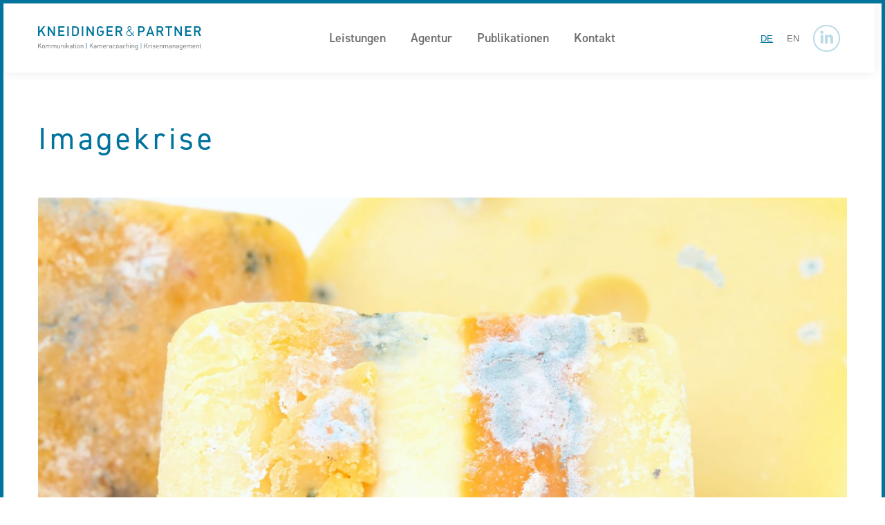

--- FILE ---
content_type: text/html; charset=UTF-8
request_url: https://www.kp-pr.at/leistungen/imagekrise/
body_size: 12674
content:
<!DOCTYPE html>
<!--[if !(IE 6) | !(IE 7) | !(IE 8)  ]><!-->
<html lang="de-DE" class="no-js">
<!--<![endif]-->
<head>
	<meta charset="UTF-8" />
				<meta name="viewport" content="width=device-width, initial-scale=1, maximum-scale=1, user-scalable=0"/>
			<meta name="theme-color" content="#00749d"/>	<link rel="profile" href="https://gmpg.org/xfn/11" />
	<meta name='robots' content='index, follow, max-image-preview:large, max-snippet:-1, max-video-preview:-1' />

	<!-- This site is optimized with the Yoast SEO plugin v26.7 - https://yoast.com/wordpress/plugins/seo/ -->
	<title>Imagekrise - Kneidinger &amp; Partner</title>
	<link rel="canonical" href="https://www.kp-pr.at/leistungen/imagekrise/" />
	<meta property="og:locale" content="de_DE" />
	<meta property="og:type" content="article" />
	<meta property="og:title" content="Imagekrise - Kneidinger &amp; Partner" />
	<meta property="og:description" content="Gute Kommunikation achtet darauf zuzuhören, anstatt sich auf die Antwort zu konzentrieren." />
	<meta property="og:url" content="https://www.kp-pr.at/leistungen/imagekrise/" />
	<meta property="og:site_name" content="Kneidinger &amp; Partner" />
	<meta property="article:modified_time" content="2020-07-16T15:56:45+00:00" />
	<meta property="og:image" content="https://www.kp-pr.at/wp-content/uploads/2020/06/Schimmel-Beitragsbild.jpg" />
	<meta property="og:image:width" content="800" />
	<meta property="og:image:height" content="800" />
	<meta property="og:image:type" content="image/jpeg" />
	<meta name="twitter:card" content="summary_large_image" />
	<meta name="twitter:label1" content="Geschätzte Lesezeit" />
	<meta name="twitter:data1" content="1 Minute" />
	<script type="application/ld+json" class="yoast-schema-graph">{"@context":"https://schema.org","@graph":[{"@type":"WebPage","@id":"https://www.kp-pr.at/leistungen/imagekrise/","url":"https://www.kp-pr.at/leistungen/imagekrise/","name":"Imagekrise - Kneidinger &amp; Partner","isPartOf":{"@id":"https://www.kp-pr.at/#website"},"primaryImageOfPage":{"@id":"https://www.kp-pr.at/leistungen/imagekrise/#primaryimage"},"image":{"@id":"https://www.kp-pr.at/leistungen/imagekrise/#primaryimage"},"thumbnailUrl":"https://www.kp-pr.at/wp-content/uploads/2020/06/Schimmel-Beitragsbild.jpg","datePublished":"2020-06-29T13:41:01+00:00","dateModified":"2020-07-16T15:56:45+00:00","breadcrumb":{"@id":"https://www.kp-pr.at/leistungen/imagekrise/#breadcrumb"},"inLanguage":"de","potentialAction":[{"@type":"ReadAction","target":["https://www.kp-pr.at/leistungen/imagekrise/"]}]},{"@type":"ImageObject","inLanguage":"de","@id":"https://www.kp-pr.at/leistungen/imagekrise/#primaryimage","url":"https://www.kp-pr.at/wp-content/uploads/2020/06/Schimmel-Beitragsbild.jpg","contentUrl":"https://www.kp-pr.at/wp-content/uploads/2020/06/Schimmel-Beitragsbild.jpg","width":800,"height":800,"caption":"Käse mit unerwünschtem Schimmel"},{"@type":"BreadcrumbList","@id":"https://www.kp-pr.at/leistungen/imagekrise/#breadcrumb","itemListElement":[{"@type":"ListItem","position":1,"name":"Startseite","item":"https://www.kp-pr.at/"},{"@type":"ListItem","position":2,"name":"Portfolio","item":"https://www.kp-pr.at/leistungen/"},{"@type":"ListItem","position":3,"name":"Imagekrise"}]},{"@type":"WebSite","@id":"https://www.kp-pr.at/#website","url":"https://www.kp-pr.at/","name":"Kneidinger & Partner","description":"Agentur für Kommunikation","publisher":{"@id":"https://www.kp-pr.at/#organization"},"potentialAction":[{"@type":"SearchAction","target":{"@type":"EntryPoint","urlTemplate":"https://www.kp-pr.at/?s={search_term_string}"},"query-input":{"@type":"PropertyValueSpecification","valueRequired":true,"valueName":"search_term_string"}}],"inLanguage":"de"},{"@type":"Organization","@id":"https://www.kp-pr.at/#organization","name":"Kneidinger & Partner","url":"https://www.kp-pr.at/","logo":{"@type":"ImageObject","inLanguage":"de","@id":"https://www.kp-pr.at/#/schema/logo/image/","url":"https://www.kp-pr.at/wp-content/uploads/2020/03/Kneidinger_Logo.svg","contentUrl":"https://www.kp-pr.at/wp-content/uploads/2020/03/Kneidinger_Logo.svg","width":236,"height":34,"caption":"Kneidinger & Partner"},"image":{"@id":"https://www.kp-pr.at/#/schema/logo/image/"}}]}</script>
	<!-- / Yoast SEO plugin. -->


<link rel='dns-prefetch' href='//webcache-eu.datareporter.eu' />
<link rel="alternate" type="application/rss+xml" title="Kneidinger &amp; Partner &raquo; Feed" href="https://www.kp-pr.at/feed/" />
<link rel="alternate" title="oEmbed (JSON)" type="application/json+oembed" href="https://www.kp-pr.at/wp-json/oembed/1.0/embed?url=https%3A%2F%2Fwww.kp-pr.at%2Fleistungen%2Fimagekrise%2F" />
<link rel="alternate" title="oEmbed (XML)" type="text/xml+oembed" href="https://www.kp-pr.at/wp-json/oembed/1.0/embed?url=https%3A%2F%2Fwww.kp-pr.at%2Fleistungen%2Fimagekrise%2F&#038;format=xml" />
<style id='wp-img-auto-sizes-contain-inline-css'>
img:is([sizes=auto i],[sizes^="auto," i]){contain-intrinsic-size:3000px 1500px}
/*# sourceURL=wp-img-auto-sizes-contain-inline-css */
</style>
<style id='wp-emoji-styles-inline-css'>

	img.wp-smiley, img.emoji {
		display: inline !important;
		border: none !important;
		box-shadow: none !important;
		height: 1em !important;
		width: 1em !important;
		margin: 0 0.07em !important;
		vertical-align: -0.1em !important;
		background: none !important;
		padding: 0 !important;
	}
/*# sourceURL=wp-emoji-styles-inline-css */
</style>
<link rel='stylesheet' id='wp-block-library-css' href='https://www.kp-pr.at/wp-includes/css/dist/block-library/style.min.css?ver=efbe9eee5791c1a1b5f131e788ffdac9' media='all' />
<style id='global-styles-inline-css'>
:root{--wp--preset--aspect-ratio--square: 1;--wp--preset--aspect-ratio--4-3: 4/3;--wp--preset--aspect-ratio--3-4: 3/4;--wp--preset--aspect-ratio--3-2: 3/2;--wp--preset--aspect-ratio--2-3: 2/3;--wp--preset--aspect-ratio--16-9: 16/9;--wp--preset--aspect-ratio--9-16: 9/16;--wp--preset--color--black: #000000;--wp--preset--color--cyan-bluish-gray: #abb8c3;--wp--preset--color--white: #FFF;--wp--preset--color--pale-pink: #f78da7;--wp--preset--color--vivid-red: #cf2e2e;--wp--preset--color--luminous-vivid-orange: #ff6900;--wp--preset--color--luminous-vivid-amber: #fcb900;--wp--preset--color--light-green-cyan: #7bdcb5;--wp--preset--color--vivid-green-cyan: #00d084;--wp--preset--color--pale-cyan-blue: #8ed1fc;--wp--preset--color--vivid-cyan-blue: #0693e3;--wp--preset--color--vivid-purple: #9b51e0;--wp--preset--color--accent: #00749d;--wp--preset--color--dark-gray: #111;--wp--preset--color--light-gray: #767676;--wp--preset--gradient--vivid-cyan-blue-to-vivid-purple: linear-gradient(135deg,rgb(6,147,227) 0%,rgb(155,81,224) 100%);--wp--preset--gradient--light-green-cyan-to-vivid-green-cyan: linear-gradient(135deg,rgb(122,220,180) 0%,rgb(0,208,130) 100%);--wp--preset--gradient--luminous-vivid-amber-to-luminous-vivid-orange: linear-gradient(135deg,rgb(252,185,0) 0%,rgb(255,105,0) 100%);--wp--preset--gradient--luminous-vivid-orange-to-vivid-red: linear-gradient(135deg,rgb(255,105,0) 0%,rgb(207,46,46) 100%);--wp--preset--gradient--very-light-gray-to-cyan-bluish-gray: linear-gradient(135deg,rgb(238,238,238) 0%,rgb(169,184,195) 100%);--wp--preset--gradient--cool-to-warm-spectrum: linear-gradient(135deg,rgb(74,234,220) 0%,rgb(151,120,209) 20%,rgb(207,42,186) 40%,rgb(238,44,130) 60%,rgb(251,105,98) 80%,rgb(254,248,76) 100%);--wp--preset--gradient--blush-light-purple: linear-gradient(135deg,rgb(255,206,236) 0%,rgb(152,150,240) 100%);--wp--preset--gradient--blush-bordeaux: linear-gradient(135deg,rgb(254,205,165) 0%,rgb(254,45,45) 50%,rgb(107,0,62) 100%);--wp--preset--gradient--luminous-dusk: linear-gradient(135deg,rgb(255,203,112) 0%,rgb(199,81,192) 50%,rgb(65,88,208) 100%);--wp--preset--gradient--pale-ocean: linear-gradient(135deg,rgb(255,245,203) 0%,rgb(182,227,212) 50%,rgb(51,167,181) 100%);--wp--preset--gradient--electric-grass: linear-gradient(135deg,rgb(202,248,128) 0%,rgb(113,206,126) 100%);--wp--preset--gradient--midnight: linear-gradient(135deg,rgb(2,3,129) 0%,rgb(40,116,252) 100%);--wp--preset--font-size--small: 13px;--wp--preset--font-size--medium: 20px;--wp--preset--font-size--large: 36px;--wp--preset--font-size--x-large: 42px;--wp--preset--spacing--20: 0.44rem;--wp--preset--spacing--30: 0.67rem;--wp--preset--spacing--40: 1rem;--wp--preset--spacing--50: 1.5rem;--wp--preset--spacing--60: 2.25rem;--wp--preset--spacing--70: 3.38rem;--wp--preset--spacing--80: 5.06rem;--wp--preset--shadow--natural: 6px 6px 9px rgba(0, 0, 0, 0.2);--wp--preset--shadow--deep: 12px 12px 50px rgba(0, 0, 0, 0.4);--wp--preset--shadow--sharp: 6px 6px 0px rgba(0, 0, 0, 0.2);--wp--preset--shadow--outlined: 6px 6px 0px -3px rgb(255, 255, 255), 6px 6px rgb(0, 0, 0);--wp--preset--shadow--crisp: 6px 6px 0px rgb(0, 0, 0);}:where(.is-layout-flex){gap: 0.5em;}:where(.is-layout-grid){gap: 0.5em;}body .is-layout-flex{display: flex;}.is-layout-flex{flex-wrap: wrap;align-items: center;}.is-layout-flex > :is(*, div){margin: 0;}body .is-layout-grid{display: grid;}.is-layout-grid > :is(*, div){margin: 0;}:where(.wp-block-columns.is-layout-flex){gap: 2em;}:where(.wp-block-columns.is-layout-grid){gap: 2em;}:where(.wp-block-post-template.is-layout-flex){gap: 1.25em;}:where(.wp-block-post-template.is-layout-grid){gap: 1.25em;}.has-black-color{color: var(--wp--preset--color--black) !important;}.has-cyan-bluish-gray-color{color: var(--wp--preset--color--cyan-bluish-gray) !important;}.has-white-color{color: var(--wp--preset--color--white) !important;}.has-pale-pink-color{color: var(--wp--preset--color--pale-pink) !important;}.has-vivid-red-color{color: var(--wp--preset--color--vivid-red) !important;}.has-luminous-vivid-orange-color{color: var(--wp--preset--color--luminous-vivid-orange) !important;}.has-luminous-vivid-amber-color{color: var(--wp--preset--color--luminous-vivid-amber) !important;}.has-light-green-cyan-color{color: var(--wp--preset--color--light-green-cyan) !important;}.has-vivid-green-cyan-color{color: var(--wp--preset--color--vivid-green-cyan) !important;}.has-pale-cyan-blue-color{color: var(--wp--preset--color--pale-cyan-blue) !important;}.has-vivid-cyan-blue-color{color: var(--wp--preset--color--vivid-cyan-blue) !important;}.has-vivid-purple-color{color: var(--wp--preset--color--vivid-purple) !important;}.has-black-background-color{background-color: var(--wp--preset--color--black) !important;}.has-cyan-bluish-gray-background-color{background-color: var(--wp--preset--color--cyan-bluish-gray) !important;}.has-white-background-color{background-color: var(--wp--preset--color--white) !important;}.has-pale-pink-background-color{background-color: var(--wp--preset--color--pale-pink) !important;}.has-vivid-red-background-color{background-color: var(--wp--preset--color--vivid-red) !important;}.has-luminous-vivid-orange-background-color{background-color: var(--wp--preset--color--luminous-vivid-orange) !important;}.has-luminous-vivid-amber-background-color{background-color: var(--wp--preset--color--luminous-vivid-amber) !important;}.has-light-green-cyan-background-color{background-color: var(--wp--preset--color--light-green-cyan) !important;}.has-vivid-green-cyan-background-color{background-color: var(--wp--preset--color--vivid-green-cyan) !important;}.has-pale-cyan-blue-background-color{background-color: var(--wp--preset--color--pale-cyan-blue) !important;}.has-vivid-cyan-blue-background-color{background-color: var(--wp--preset--color--vivid-cyan-blue) !important;}.has-vivid-purple-background-color{background-color: var(--wp--preset--color--vivid-purple) !important;}.has-black-border-color{border-color: var(--wp--preset--color--black) !important;}.has-cyan-bluish-gray-border-color{border-color: var(--wp--preset--color--cyan-bluish-gray) !important;}.has-white-border-color{border-color: var(--wp--preset--color--white) !important;}.has-pale-pink-border-color{border-color: var(--wp--preset--color--pale-pink) !important;}.has-vivid-red-border-color{border-color: var(--wp--preset--color--vivid-red) !important;}.has-luminous-vivid-orange-border-color{border-color: var(--wp--preset--color--luminous-vivid-orange) !important;}.has-luminous-vivid-amber-border-color{border-color: var(--wp--preset--color--luminous-vivid-amber) !important;}.has-light-green-cyan-border-color{border-color: var(--wp--preset--color--light-green-cyan) !important;}.has-vivid-green-cyan-border-color{border-color: var(--wp--preset--color--vivid-green-cyan) !important;}.has-pale-cyan-blue-border-color{border-color: var(--wp--preset--color--pale-cyan-blue) !important;}.has-vivid-cyan-blue-border-color{border-color: var(--wp--preset--color--vivid-cyan-blue) !important;}.has-vivid-purple-border-color{border-color: var(--wp--preset--color--vivid-purple) !important;}.has-vivid-cyan-blue-to-vivid-purple-gradient-background{background: var(--wp--preset--gradient--vivid-cyan-blue-to-vivid-purple) !important;}.has-light-green-cyan-to-vivid-green-cyan-gradient-background{background: var(--wp--preset--gradient--light-green-cyan-to-vivid-green-cyan) !important;}.has-luminous-vivid-amber-to-luminous-vivid-orange-gradient-background{background: var(--wp--preset--gradient--luminous-vivid-amber-to-luminous-vivid-orange) !important;}.has-luminous-vivid-orange-to-vivid-red-gradient-background{background: var(--wp--preset--gradient--luminous-vivid-orange-to-vivid-red) !important;}.has-very-light-gray-to-cyan-bluish-gray-gradient-background{background: var(--wp--preset--gradient--very-light-gray-to-cyan-bluish-gray) !important;}.has-cool-to-warm-spectrum-gradient-background{background: var(--wp--preset--gradient--cool-to-warm-spectrum) !important;}.has-blush-light-purple-gradient-background{background: var(--wp--preset--gradient--blush-light-purple) !important;}.has-blush-bordeaux-gradient-background{background: var(--wp--preset--gradient--blush-bordeaux) !important;}.has-luminous-dusk-gradient-background{background: var(--wp--preset--gradient--luminous-dusk) !important;}.has-pale-ocean-gradient-background{background: var(--wp--preset--gradient--pale-ocean) !important;}.has-electric-grass-gradient-background{background: var(--wp--preset--gradient--electric-grass) !important;}.has-midnight-gradient-background{background: var(--wp--preset--gradient--midnight) !important;}.has-small-font-size{font-size: var(--wp--preset--font-size--small) !important;}.has-medium-font-size{font-size: var(--wp--preset--font-size--medium) !important;}.has-large-font-size{font-size: var(--wp--preset--font-size--large) !important;}.has-x-large-font-size{font-size: var(--wp--preset--font-size--x-large) !important;}
/*# sourceURL=global-styles-inline-css */
</style>

<style id='classic-theme-styles-inline-css'>
/*! This file is auto-generated */
.wp-block-button__link{color:#fff;background-color:#32373c;border-radius:9999px;box-shadow:none;text-decoration:none;padding:calc(.667em + 2px) calc(1.333em + 2px);font-size:1.125em}.wp-block-file__button{background:#32373c;color:#fff;text-decoration:none}
/*# sourceURL=/wp-includes/css/classic-themes.min.css */
</style>
<link rel='stylesheet' id='style-datareporter-css' href='https://webcache-eu.datareporter.eu/c/68a444f6-2ea8-46e6-8e58-e7f5e0e9eb2a/Ae7HlJllpK6Y/ZBM/banner.css?ver=efbe9eee5791c1a1b5f131e788ffdac9' media='all' />
<link rel='stylesheet' id='wpml-menu-item-0-css' href='https://www.kp-pr.at/wp-content/plugins/sitepress-multilingual-cms/templates/language-switchers/menu-item/style.min.css?ver=1' media='all' />
<link rel='stylesheet' id='eeb-css-frontend-css' href='https://www.kp-pr.at/wp-content/plugins/email-encoder-bundle/assets/css/style.css?ver=54d4eedc552c499c4a8d6b89c23d3df1' media='all' />
<link rel='stylesheet' id='the7-font-css' href='https://www.kp-pr.at/wp-content/themes/dt-the7/fonts/icomoon-the7-font/icomoon-the7-font.min.css?ver=14.0.1.1' media='all' />
<link rel='stylesheet' id='js_composer_front-css' href='https://www.kp-pr.at/wp-content/plugins/js_composer/assets/css/js_composer.min.css?ver=8.7.2' media='all' />
<link rel='stylesheet' id='dt-main-css' href='https://www.kp-pr.at/wp-content/themes/dt-the7/css/main.min.css?ver=14.0.1.1' media='all' />
<style id='dt-main-inline-css'>
body #load {
  display: block;
  height: 100%;
  overflow: hidden;
  position: fixed;
  width: 100%;
  z-index: 9901;
  opacity: 1;
  visibility: visible;
  transition: all .35s ease-out;
}
.load-wrap {
  width: 100%;
  height: 100%;
  background-position: center center;
  background-repeat: no-repeat;
  text-align: center;
  display: -ms-flexbox;
  display: -ms-flex;
  display: flex;
  -ms-align-items: center;
  -ms-flex-align: center;
  align-items: center;
  -ms-flex-flow: column wrap;
  flex-flow: column wrap;
  -ms-flex-pack: center;
  -ms-justify-content: center;
  justify-content: center;
}
.load-wrap > svg {
  position: absolute;
  top: 50%;
  left: 50%;
  transform: translate(-50%,-50%);
}
#load {
  background: var(--the7-elementor-beautiful-loading-bg,#ffffff);
  --the7-beautiful-spinner-color2: var(--the7-beautiful-spinner-color,#00749d);
}

/*# sourceURL=dt-main-inline-css */
</style>
<link rel='stylesheet' id='the7-custom-scrollbar-css' href='https://www.kp-pr.at/wp-content/themes/dt-the7/lib/custom-scrollbar/custom-scrollbar.min.css?ver=14.0.1.1' media='all' />
<link rel='stylesheet' id='the7-wpbakery-css' href='https://www.kp-pr.at/wp-content/themes/dt-the7/css/wpbakery.min.css?ver=14.0.1.1' media='all' />
<link rel='stylesheet' id='the7-core-css' href='https://www.kp-pr.at/wp-content/plugins/dt-the7-core/assets/css/post-type.min.css?ver=2.7.12' media='all' />
<link rel='stylesheet' id='the7-css-vars-css' href='https://www.kp-pr.at/wp-content/uploads/the7-css/css-vars.css?ver=5b9113dea41e' media='all' />
<link rel='stylesheet' id='dt-custom-css' href='https://www.kp-pr.at/wp-content/uploads/the7-css/custom.css?ver=5b9113dea41e' media='all' />
<link rel='stylesheet' id='dt-media-css' href='https://www.kp-pr.at/wp-content/uploads/the7-css/media.css?ver=5b9113dea41e' media='all' />
<link rel='stylesheet' id='the7-mega-menu-css' href='https://www.kp-pr.at/wp-content/uploads/the7-css/mega-menu.css?ver=5b9113dea41e' media='all' />
<link rel='stylesheet' id='the7-elements-albums-portfolio-css' href='https://www.kp-pr.at/wp-content/uploads/the7-css/the7-elements-albums-portfolio.css?ver=5b9113dea41e' media='all' />
<link rel='stylesheet' id='the7-elements-css' href='https://www.kp-pr.at/wp-content/uploads/the7-css/post-type-dynamic.css?ver=5b9113dea41e' media='all' />
<link rel='stylesheet' id='style-css' href='https://www.kp-pr.at/wp-content/themes/dt-the7-child/style.css?ver=14.0.1.1' media='all' />
<script src="https://www.kp-pr.at/wp-includes/js/jquery/jquery.min.js?ver=3.7.1" id="jquery-core-js"></script>
<script src="https://www.kp-pr.at/wp-includes/js/jquery/jquery-migrate.min.js?ver=3.4.1" id="jquery-migrate-js"></script>
<script id="wpml-cookie-js-extra">
var wpml_cookies = {"wp-wpml_current_language":{"value":"de","expires":1,"path":"/"}};
var wpml_cookies = {"wp-wpml_current_language":{"value":"de","expires":1,"path":"/"}};
//# sourceURL=wpml-cookie-js-extra
</script>
<script src="https://www.kp-pr.at/wp-content/plugins/sitepress-multilingual-cms/res/js/cookies/language-cookie.js?ver=486900" id="wpml-cookie-js" defer data-wp-strategy="defer"></script>
<script src="https://www.kp-pr.at/wp-content/plugins/email-encoder-bundle/assets/js/custom.js?ver=2c542c9989f589cd5318f5cef6a9ecd7" id="eeb-js-frontend-js"></script>
<script src="https://www.kp-pr.at/wp-content/plugins/wp-fastclick/js/dest/wp-fastclick.min.js?ver=1.0.2" id="wp-fastclick-js"></script>
<script id="dt-above-fold-js-extra">
var dtLocal = {"themeUrl":"https://www.kp-pr.at/wp-content/themes/dt-the7","passText":"Um diesen gesch\u00fctzten Eintrag anzusehen, geben Sie bitte das Passwort ein:","moreButtonText":{"loading":"Lade...","loadMore":"Mehr laden"},"postID":"1305","ajaxurl":"https://www.kp-pr.at/wp-admin/admin-ajax.php","REST":{"baseUrl":"https://www.kp-pr.at/wp-json/the7/v1","endpoints":{"sendMail":"/send-mail"}},"contactMessages":{"required":"One or more fields have an error. Please check and try again.","terms":"Please accept the privacy policy.","fillTheCaptchaError":"Please, fill the captcha."},"captchaSiteKey":"","ajaxNonce":"974ae214e1","pageData":"","themeSettings":{"smoothScroll":"off","lazyLoading":false,"desktopHeader":{"height":100},"ToggleCaptionEnabled":"disabled","ToggleCaption":"Navigation","floatingHeader":{"showAfter":150,"showMenu":true,"height":60,"logo":{"showLogo":true,"html":"\u003Cimg class=\"\" src=\"https://www.kp-pr.at/wp-content/uploads/2020/03/Kneidinger_Logo.svg\"  sizes=\"236px\" alt=\"Kneidinger &amp; Partner\" /\u003E","url":"https://www.kp-pr.at/"}},"topLine":{"floatingTopLine":{"logo":{"showLogo":false,"html":""}}},"mobileHeader":{"firstSwitchPoint":1070,"secondSwitchPoint":778,"firstSwitchPointHeight":60,"secondSwitchPointHeight":60,"mobileToggleCaptionEnabled":"disabled","mobileToggleCaption":"Menu"},"stickyMobileHeaderFirstSwitch":{"logo":{"html":"\u003Cimg class=\"\" src=\"https://www.kp-pr.at/wp-content/uploads/2020/03/Kneidinger_Logo.svg\"  sizes=\"236px\" alt=\"Kneidinger &amp; Partner\" /\u003E"}},"stickyMobileHeaderSecondSwitch":{"logo":{"html":"\u003Cimg class=\"\" src=\"https://www.kp-pr.at/wp-content/uploads/2020/03/Kneidinger_Logo.svg\"  sizes=\"236px\" alt=\"Kneidinger &amp; Partner\" /\u003E"}},"sidebar":{"switchPoint":992},"boxedWidth":"1340px"},"VCMobileScreenWidth":"768"};
var dtShare = {"shareButtonText":{"facebook":"Share on Facebook","twitter":"Share on X","pinterest":"Pin it","linkedin":"Share on Linkedin","whatsapp":"Share on Whatsapp"},"overlayOpacity":"85"};
//# sourceURL=dt-above-fold-js-extra
</script>
<script src="https://www.kp-pr.at/wp-content/themes/dt-the7/js/above-the-fold.min.js?ver=14.0.1.1" id="dt-above-fold-js"></script>
<script></script><link rel="https://api.w.org/" href="https://www.kp-pr.at/wp-json/" /><link rel="alternate" title="JSON" type="application/json" href="https://www.kp-pr.at/wp-json/wp/v2/dt_portfolio/1305" /><link rel="EditURI" type="application/rsd+xml" title="RSD" href="https://www.kp-pr.at/xmlrpc.php?rsd" />
<meta name="generator" content="WPML ver:4.8.6 stt:1,3;" />
<meta name="generator" content="Powered by WPBakery Page Builder - drag and drop page builder for WordPress."/>
<script type="text/javascript" id="the7-loader-script">
document.addEventListener("DOMContentLoaded", function(event) {
	var load = document.getElementById("load");
	if(!load.classList.contains('loader-removed')){
		var removeLoading = setTimeout(function() {
			load.className += " loader-removed";
		}, 300);
	}
});
</script>
		<link rel="icon" href="https://www.kp-pr.at/wp-content/uploads/2020/03/Kneidinger_Favicon.svg" type="" sizes="16x16"/><link rel="icon" href="https://www.kp-pr.at/wp-content/uploads/2020/03/Kneidinger_Favicon.svg" type="" sizes="32x32"/><style type="text/css" data-type="vc_shortcodes-default-css">.vc_do_custom_heading{margin-bottom:0.625rem;margin-top:0;}</style><style type="text/css" data-type="vc_shortcodes-custom-css">.vc_custom_1589370916163{margin-top: 0px !important;margin-bottom: 100px !important;}.vc_custom_1587455237378{margin-top: 100px !important;margin-bottom: 100px !important;}.vc_custom_1593518571974{margin-top: 60px !important;margin-bottom: 60px !important;}.vc_custom_1587472827404{margin-bottom: 50px !important;}</style><noscript><style> .wpb_animate_when_almost_visible { opacity: 1; }</style></noscript><style id='the7-custom-inline-css' type='text/css'>
._brlbs-content-blocker ._brlbs-google-maps {
  width: 100%;
  height: 450px;
  background-image: url("https://www.kp-pr.at/wp-content/uploads/2022/08/map-bg-bw.jpg");
  background-position: center;
  background-size: cover;
  background-repeat: no-repeat;
}
._brlbs-content-blocker ._brlbs-google-maps img {
  display: none !important;
}
._brlbs-content-blocker ._brlbs-google-maps ._brlbs-caption p, ._brlbs-content-blocker ._brlbs-google-maps ._brlbs-caption a {
  color: #ffffff !important;
}
._brlbs-content-blocker ._brlbs-google-maps ._brlbs-caption a._brlbs-btn {
  width: auto;
  background-color: #ffffff;
  color: #00749D !important;
  border: 1px solid #00749D;
  padding: 6px 40px;
  border: none;
  font-size: 100%;
  cursor: pointer;
}
._brlbs-content-blocker ._brlbs-google-maps ._brlbs-caption a._brlbs-btn:hover {
  background-color: #00749D !important;
  color: #ffffff !important;
}
@media (max-width: 767px) {
  .home #fancy-header {
    position: relative;
    background-size: cover !important;
    background-image: url("https://www.kp-pr.at/wp-content/uploads/2023/02/KneidingerPartner_2023_mobil-1.jpg") !important;
    margin-bottom: 50px;
    background-attachment: unset;
  }
}
</style>
<link rel='stylesheet' id='vc_animate-css-css' href='https://www.kp-pr.at/wp-content/plugins/js_composer/assets/lib/vendor/dist/animate.css/animate.min.css?ver=8.7.2' media='all' />
<link rel='stylesheet' id='vc_google_fonts_abril_fatfaceregular-css' href='https://fonts.googleapis.com/css?family=Abril+Fatface%3Aregular&#038;ver=8.7.2' media='all' />
</head>
<body data-rsssl=1 id="the7-body" class="wp-singular dt_portfolio-template-default single single-portfolio postid-1305 wp-embed-responsive wp-theme-dt-the7 wp-child-theme-dt-the7-child the7-core-ver-2.7.12 no-comments title-off dt-responsive-on right-mobile-menu-close-icon ouside-menu-close-icon mobile-hamburger-close-bg-enable mobile-hamburger-close-bg-hover-enable  fade-medium-mobile-menu-close-icon fade-medium-menu-close-icon srcset-enabled btn-flat custom-btn-color custom-btn-hover-color phantom-sticky phantom-shadow-decoration phantom-main-logo-on sticky-mobile-header top-header first-switch-logo-left first-switch-menu-right second-switch-logo-left second-switch-menu-right right-mobile-menu popup-message-style the7-ver-14.0.1.1 wpb-js-composer js-comp-ver-8.7.2 vc_responsive">
<!-- The7 14.0.1.1 -->
<div id="load" class="spinner-loader">
	<div class="load-wrap"><style type="text/css">
    [class*="the7-spinner-animate-"]{
        animation: spinner-animation 1s cubic-bezier(1,1,1,1) infinite;
        x:46.5px;
        y:40px;
        width:7px;
        height:20px;
        fill:var(--the7-beautiful-spinner-color2);
        opacity: 0.2;
    }
    .the7-spinner-animate-2{
        animation-delay: 0.083s;
    }
    .the7-spinner-animate-3{
        animation-delay: 0.166s;
    }
    .the7-spinner-animate-4{
         animation-delay: 0.25s;
    }
    .the7-spinner-animate-5{
         animation-delay: 0.33s;
    }
    .the7-spinner-animate-6{
         animation-delay: 0.416s;
    }
    .the7-spinner-animate-7{
         animation-delay: 0.5s;
    }
    .the7-spinner-animate-8{
         animation-delay: 0.58s;
    }
    .the7-spinner-animate-9{
         animation-delay: 0.666s;
    }
    .the7-spinner-animate-10{
         animation-delay: 0.75s;
    }
    .the7-spinner-animate-11{
        animation-delay: 0.83s;
    }
    .the7-spinner-animate-12{
        animation-delay: 0.916s;
    }
    @keyframes spinner-animation{
        from {
            opacity: 1;
        }
        to{
            opacity: 0;
        }
    }
</style>
<svg width="75px" height="75px" xmlns="http://www.w3.org/2000/svg" viewBox="0 0 100 100" preserveAspectRatio="xMidYMid">
	<rect class="the7-spinner-animate-1" rx="5" ry="5" transform="rotate(0 50 50) translate(0 -30)"></rect>
	<rect class="the7-spinner-animate-2" rx="5" ry="5" transform="rotate(30 50 50) translate(0 -30)"></rect>
	<rect class="the7-spinner-animate-3" rx="5" ry="5" transform="rotate(60 50 50) translate(0 -30)"></rect>
	<rect class="the7-spinner-animate-4" rx="5" ry="5" transform="rotate(90 50 50) translate(0 -30)"></rect>
	<rect class="the7-spinner-animate-5" rx="5" ry="5" transform="rotate(120 50 50) translate(0 -30)"></rect>
	<rect class="the7-spinner-animate-6" rx="5" ry="5" transform="rotate(150 50 50) translate(0 -30)"></rect>
	<rect class="the7-spinner-animate-7" rx="5" ry="5" transform="rotate(180 50 50) translate(0 -30)"></rect>
	<rect class="the7-spinner-animate-8" rx="5" ry="5" transform="rotate(210 50 50) translate(0 -30)"></rect>
	<rect class="the7-spinner-animate-9" rx="5" ry="5" transform="rotate(240 50 50) translate(0 -30)"></rect>
	<rect class="the7-spinner-animate-10" rx="5" ry="5" transform="rotate(270 50 50) translate(0 -30)"></rect>
	<rect class="the7-spinner-animate-11" rx="5" ry="5" transform="rotate(300 50 50) translate(0 -30)"></rect>
	<rect class="the7-spinner-animate-12" rx="5" ry="5" transform="rotate(330 50 50) translate(0 -30)"></rect>
</svg></div>
</div>
<div id="page" >
	<a class="skip-link screen-reader-text" href="#content">Zum Inhalt springen</a>

<div class="masthead inline-header center widgets full-height full-width shadow-decoration shadow-mobile-header-decoration small-mobile-menu-icon dt-parent-menu-clickable show-sub-menu-on-hover" >

	<div class="top-bar top-bar-empty top-bar-line-hide">
	<div class="top-bar-bg" ></div>
	<div class="mini-widgets left-widgets"></div><div class="mini-widgets right-widgets"></div></div>

	<header class="header-bar" role="banner">

		<div class="branding">
	<div id="site-title" class="assistive-text">Kneidinger &amp; Partner</div>
	<div id="site-description" class="assistive-text">Agentur für Kommunikation</div>
	<a class="same-logo" href="https://www.kp-pr.at/"><img class="" src="https://www.kp-pr.at/wp-content/uploads/2020/03/Kneidinger_Logo.svg"  sizes="236px" alt="Kneidinger &amp; Partner" /></a></div>

		<ul id="primary-menu" class="main-nav underline-decoration upwards-line outside-item-remove-margin"><li class="menu-item menu-item-type-post_type menu-item-object-dt_portfolio menu-item-has-children menu-item-433 first has-children depth-0"><a href='https://www.kp-pr.at/leistungen/kommunikation/' data-level='1' aria-haspopup='true' aria-expanded='false'><span class="menu-item-text"><span class="menu-text">Leistungen</span></span></a><ul class="sub-nav hover-style-bg level-arrows-on" role="group"><li class="menu-item menu-item-type-post_type menu-item-object-dt_portfolio menu-item-432 first depth-1"><a href='https://www.kp-pr.at/leistungen/kommunikation/' data-level='2'><span class="menu-item-text"><span class="menu-text">Kommunikation</span></span></a></li> <li class="menu-item menu-item-type-post_type menu-item-object-dt_portfolio menu-item-430 depth-1"><a href='https://www.kp-pr.at/leistungen/krisenmanagement/' data-level='2'><span class="menu-item-text"><span class="menu-text">Krisenmanagement</span></span></a></li> <li class="menu-item menu-item-type-post_type menu-item-object-dt_portfolio menu-item-431 depth-1"><a href='https://www.kp-pr.at/leistungen/kameracoaching/' data-level='2'><span class="menu-item-text"><span class="menu-text">Kameracoaching</span></span></a></li> </ul></li> <li class="menu-item menu-item-type-post_type menu-item-object-page menu-item-has-children menu-item-26 has-children depth-0"><a href='https://www.kp-pr.at/agentur/' data-level='1' aria-haspopup='true' aria-expanded='false'><span class="menu-item-text"><span class="menu-text">Agentur</span></span></a><ul class="sub-nav hover-style-bg level-arrows-on" role="group"><li class="menu-item menu-item-type-custom menu-item-object-custom menu-item-1624 first depth-1"><a href='/agentur/#team' data-level='2'><span class="menu-item-text"><span class="menu-text">Team</span></span></a></li> <li class="menu-item menu-item-type-custom menu-item-object-custom menu-item-1622 depth-1"><a href='/agentur/#start-kunden' data-level='2'><span class="menu-item-text"><span class="menu-text">Referenzen</span></span></a></li> </ul></li> <li class="menu-item menu-item-type-post_type menu-item-object-page menu-item-25 depth-0"><a href='https://www.kp-pr.at/publikationen/' data-level='1'><span class="menu-item-text"><span class="menu-text">Publikationen</span></span></a></li> <li class="menu-item menu-item-type-post_type menu-item-object-page menu-item-24 last depth-0"><a href='https://www.kp-pr.at/kontakt/' data-level='1'><span class="menu-item-text"><span class="menu-text">Kontakt</span></span></a></li> </ul>
		<div class="mini-widgets"><div class="mini-nav show-on-desktop near-logo-first-switch in-menu-second-switch list-type-menu list-type-menu-first-switch list-type-menu-second-switch"><ul id="header_microwidget2-menu"><li class="menu-item wpml-ls-slot-27 wpml-ls-item wpml-ls-item-de wpml-ls-current-language wpml-ls-menu-item wpml-ls-first-item menu-item-type-wpml_ls_menu_item menu-item-object-wpml_ls_menu_item menu-item-wpml-ls-27-de first depth-0"><a href='https://www.kp-pr.at/leistungen/imagekrise/' data-level='1' role='menuitem'><span class="menu-item-text"><span class="menu-text"><span class="wpml-ls-native" lang="de">DE</span></span></span></a></li> <li class="menu-item wpml-ls-slot-27 wpml-ls-item wpml-ls-item-en wpml-ls-menu-item wpml-ls-last-item menu-item-type-wpml_ls_menu_item menu-item-object-wpml_ls_menu_item menu-item-wpml-ls-27-en last depth-0"><a href='https://www.kp-pr.at/en/leistungen/image-crises/' title='Zu EN wechseln' data-level='1' aria-label='Zu EN wechseln' role='menuitem'><span class="menu-item-text"><span class="menu-text"><span class="wpml-ls-native" lang="en">EN</span></span></span></a></li> </ul><div class="menu-select"><span class="customSelect1"><span class="customSelectInner"><i class=" the7-mw-icon-dropdown-menu-bold"></i>Sprachmenü</span></span></div></div><div class="soc-ico show-on-desktop in-top-bar-right in-menu-second-switch disabled-bg custom-border border-on hover-disabled-bg hover-custom-border hover-border-on"><a title="Linkedin page opens in new window" href="https://www.linkedin.com/in/gerald-kneidinger-4b54691b4/" target="_blank" class="linkedin"><span class="soc-font-icon"></span><span class="screen-reader-text">Linkedin page opens in new window</span></a></div></div>
	</header>

</div>
<div role="navigation" aria-label="Main Menu" class="dt-mobile-header mobile-menu-show-divider">
	<div class="dt-close-mobile-menu-icon" aria-label="Close" role="button" tabindex="0"><div class="close-line-wrap"><span class="close-line"></span><span class="close-line"></span><span class="close-line"></span></div></div>	<ul id="mobile-menu" class="mobile-main-nav">
		<li class="menu-item menu-item-type-post_type menu-item-object-dt_portfolio menu-item-has-children menu-item-433 first has-children depth-0"><a href='https://www.kp-pr.at/leistungen/kommunikation/' data-level='1' aria-haspopup='true' aria-expanded='false'><span class="menu-item-text"><span class="menu-text">Leistungen</span></span></a><ul class="sub-nav hover-style-bg level-arrows-on" role="group"><li class="menu-item menu-item-type-post_type menu-item-object-dt_portfolio menu-item-432 first depth-1"><a href='https://www.kp-pr.at/leistungen/kommunikation/' data-level='2'><span class="menu-item-text"><span class="menu-text">Kommunikation</span></span></a></li> <li class="menu-item menu-item-type-post_type menu-item-object-dt_portfolio menu-item-430 depth-1"><a href='https://www.kp-pr.at/leistungen/krisenmanagement/' data-level='2'><span class="menu-item-text"><span class="menu-text">Krisenmanagement</span></span></a></li> <li class="menu-item menu-item-type-post_type menu-item-object-dt_portfolio menu-item-431 depth-1"><a href='https://www.kp-pr.at/leistungen/kameracoaching/' data-level='2'><span class="menu-item-text"><span class="menu-text">Kameracoaching</span></span></a></li> </ul></li> <li class="menu-item menu-item-type-post_type menu-item-object-page menu-item-has-children menu-item-26 has-children depth-0"><a href='https://www.kp-pr.at/agentur/' data-level='1' aria-haspopup='true' aria-expanded='false'><span class="menu-item-text"><span class="menu-text">Agentur</span></span></a><ul class="sub-nav hover-style-bg level-arrows-on" role="group"><li class="menu-item menu-item-type-custom menu-item-object-custom menu-item-1624 first depth-1"><a href='/agentur/#team' data-level='2'><span class="menu-item-text"><span class="menu-text">Team</span></span></a></li> <li class="menu-item menu-item-type-custom menu-item-object-custom menu-item-1622 depth-1"><a href='/agentur/#start-kunden' data-level='2'><span class="menu-item-text"><span class="menu-text">Referenzen</span></span></a></li> </ul></li> <li class="menu-item menu-item-type-post_type menu-item-object-page menu-item-25 depth-0"><a href='https://www.kp-pr.at/publikationen/' data-level='1'><span class="menu-item-text"><span class="menu-text">Publikationen</span></span></a></li> <li class="menu-item menu-item-type-post_type menu-item-object-page menu-item-24 last depth-0"><a href='https://www.kp-pr.at/kontakt/' data-level='1'><span class="menu-item-text"><span class="menu-text">Kontakt</span></span></a></li> 	</ul>
	<div class='mobile-mini-widgets-in-menu'></div>
</div>




<div id="main" class="sidebar-none sidebar-divider-vertical">

	
	<div class="main-gradient"></div>
	<div class="wf-wrap">
	<div class="wf-container-main">

	

			<div id="content" class="content" role="main">

				
	<article id="post-1305" class="project-post post-1305 dt_portfolio type-dt_portfolio status-publish has-post-thumbnail dt_portfolio_category-krisenmanagement dt_portfolio_category-krisenmanagement-submenu dt_portfolio_category-18 dt_portfolio_category-46 description-off">

		<div class="project-slider"><div class="images-container"><img class="preload-me aspect" src="https://www.kp-pr.at/wp-content/uploads/2020/06/Schimmel-Beitragsbild-800x400.jpg" srcset="https://www.kp-pr.at/wp-content/uploads/2020/06/Schimmel-Beitragsbild-800x400.jpg 800w" style="--ratio: 800 / 400" sizes="(max-width: 800px) 100vw, 800px"  alt="Käse mit unerwünschtem Schimmel" width="800" height="400"  /></div></div><div class="project-content"><div class="wpb-content-wrapper"><div class="vc_row wpb_row vc_row-fluid vc_custom_1589370916163"><div class="wpb_column vc_column_container vc_col-sm-12"><div class="vc_column-inner"><div class="wpb_wrapper">
	<div class="wpb_text_column wpb_content_element " >
		<div class="wpb_wrapper">
			<h2>Imagekrise</h2>

		</div>
	</div>

	<div  class="wpb_single_image wpb_content_element vc_align_center  vc_custom_1593518571974">
		
		<figure class="wpb_wrapper vc_figure">
			<div class="vc_single_image-wrapper   vc_box_border_grey"><img fetchpriority="high" decoding="async" width="1600" height="900" src="https://www.kp-pr.at/wp-content/uploads/2020/06/Schimmel-Beitragsbild_1600x900.jpg" class="vc_single_image-img attachment-full" alt="Käse mit unerwünschtem Schimmel" title="Imagekrise" srcset="https://www.kp-pr.at/wp-content/uploads/2020/06/Schimmel-Beitragsbild_1600x900.jpg 1600w, https://www.kp-pr.at/wp-content/uploads/2020/06/Schimmel-Beitragsbild_1600x900-300x169.jpg 300w, https://www.kp-pr.at/wp-content/uploads/2020/06/Schimmel-Beitragsbild_1600x900-1030x579.jpg 1030w, https://www.kp-pr.at/wp-content/uploads/2020/06/Schimmel-Beitragsbild_1600x900-768x432.jpg 768w, https://www.kp-pr.at/wp-content/uploads/2020/06/Schimmel-Beitragsbild_1600x900-1536x864.jpg 1536w" sizes="(max-width: 1600px) 100vw, 1600px"  data-dt-location="https://www.kp-pr.at/schimmel-beitragsbild_1600x900/" /></div>
		</figure>
	</div>
<div class="vc_row wpb_row vc_inner vc_row-fluid"><div class="wpb_column vc_column_container vc_col-sm-2"><div class="vc_column-inner"><div class="wpb_wrapper"></div></div></div><div class="wpb_column vc_column_container vc_col-sm-8"><div class="vc_column-inner"><div class="wpb_wrapper">
	<div class="wpb_text_column wpb_content_element " >
		<div class="wpb_wrapper">
			<ul>
<li>Abwicklung eines Kartellrechtsverfahrens</li>
<li>Internationaler Lebensmittelskandal in der Käseindustrie</li>
<li>Aufarbeitung der NS-Vergangenheit eines internationalen Konzerns zum Thema Zwangsarbeiterregelung</li>
<li>Markengefährdung durch unzumutbare externe Forderungen an einem Produktionsstandort eines internationalen Lebensmittelkonzerns</li>
<li>Bürgerbeteiligungsmodelle bei „ungeliebten“ Investitionen</li>
<li>Pensionsskandal bei Privatversicherten</li>
</ul>

		</div>
	</div>
</div></div></div><div class="wpb_column vc_column_container vc_col-sm-2"><div class="vc_column-inner"><div class="wpb_wrapper"></div></div></div></div></div></div></div></div><div class="vc_row wpb_row vc_row-fluid"><div class="wpb_column vc_column_container vc_col-sm-12"><div class="vc_column-inner"><div class="wpb_wrapper">
<div class="vc_grid-container-wrapper vc_clearfix vc_grid-animation-fadeIn">
	<div class="vc_grid-container vc_clearfix wpb_content_element vc_basic_grid" data-initial-loading-animation="fadeIn" data-vc-grid-settings="{&quot;page_id&quot;:1305,&quot;style&quot;:&quot;all&quot;,&quot;action&quot;:&quot;vc_get_vc_grid_data&quot;,&quot;shortcode_id&quot;:&quot;1594914997474-9fc4fe82-caf0-7&quot;,&quot;tag&quot;:&quot;vc_basic_grid&quot;}" data-vc-request="https://www.kp-pr.at/wp-admin/admin-ajax.php?lang=de" data-vc-post-id="1305" data-vc-public-nonce="d5acbb8c9a">
		<div class="vc_grid vc_row vc_grid-gutter-10px vc_pageable-wrapper vc_hook_hover" data-vc-pageable-content="true"><div class="vc_pageable-slide-wrapper vc_clearfix" data-vc-grid-content="true"></div></div>
	</div>
</div></div></div></div></div><div class="vc_row wpb_row vc_row-fluid vc_custom_1587455237378"><div class="wpb_column vc_column_container vc_col-sm-12"><div class="vc_column-inner"><div class="wpb_wrapper"><h2 style="text-align: left;font-family:Abril Fatface;font-weight:400;font-style:normal" class="vc_custom_heading vc_do_custom_heading vc_custom_1587472827404" >Weitere Leistungen</h2>
<div class="vc_grid-container-wrapper vc_clearfix vc_grid-animation-fadeIn">
	<div class="vc_grid-container vc_clearfix wpb_content_element vc_basic_grid teaser-leistungen" data-initial-loading-animation="fadeIn" data-vc-grid-settings="{&quot;page_id&quot;:1305,&quot;style&quot;:&quot;all&quot;,&quot;action&quot;:&quot;vc_get_vc_grid_data&quot;,&quot;shortcode_id&quot;:&quot;1594914997474-12b9152a-9800-9&quot;,&quot;tag&quot;:&quot;vc_basic_grid&quot;}" data-vc-request="https://www.kp-pr.at/wp-admin/admin-ajax.php?lang=de" data-vc-post-id="1305" data-vc-public-nonce="d5acbb8c9a">
		<div class="vc_grid vc_row vc_grid-gutter-30px vc_pageable-wrapper vc_hook_hover" data-vc-pageable-content="true"><div class="vc_pageable-slide-wrapper vc_clearfix" data-vc-grid-content="true"><div class="vc_grid-item vc_clearfix vc_col-sm-4"><div class="vc_grid-item-mini vc_clearfix "><div class="vc_gitem-animated-block" ><div class="vc_gitem-zone vc_gitem-zone-a vc_gitem-is-link"><a href="https://www.kp-pr.at/leistungen/kommunikation/" title="Kommunikation" class="vc_gitem-link vc-zone-link" ></a><div class="vc_gitem-zone-mini"><div class="vc_gitem_row vc_row vc_gitem-row-position-top"><div class="vc_col-sm-12 vc_gitem-col vc_gitem-col-align-">
	<div class="wpb_single_image wpb_content_element vc_align_">
		<figure class="wpb_wrapper vc_figure">
			<div class="vc_single_image-wrapper   vc_box_border_grey"><img decoding="async" class="vc_single_image-img " src="https://www.kp-pr.at/wp-content/uploads/2020/04/kneidinger-icons-kommunikation.svg" width="1" height="1" alt="kneidinger-icons-kommunikation" title="kneidinger-icons-kommunikation" loading="lazy" /></div>
		</figure>
	</div>
<div class="vc_custom_heading vc_gitem-post-data vc_gitem-post-data-source-post_title" ><h3 style="text-align: left" >Kommunikation</h3></div><div class="vc_custom_heading vc_gitem-post-data vc_gitem-post-data-source-post_excerpt" ><div style="text-align: left" ><p>Gute Kommunikation achtet darauf zuzuhören, anstatt sich auf die Antwort zu konzentrieren.</p>
</div></div></div><div class="vc_col-sm-12 vc_gitem-col vc_gitem-col-align-"><div class="vc_btn3-container vc_btn3-inline"><button class="vc_general vc_btn3 vc_btn3-size-md vc_btn3-shape-rounded vc_btn3-style-modern vc_btn3-color-grey">Mehr Infos</button></div></div></div></div></div></div></div><div class="vc_clearfix"></div></div><div class="vc_grid-item vc_clearfix vc_col-sm-4"><div class="vc_grid-item-mini vc_clearfix "><div class="vc_gitem-animated-block" ><div class="vc_gitem-zone vc_gitem-zone-a vc_gitem-is-link"><a href="https://www.kp-pr.at/leistungen/krisenmanagement/" title="Krisenmanagement" class="vc_gitem-link vc-zone-link" ></a><div class="vc_gitem-zone-mini"><div class="vc_gitem_row vc_row vc_gitem-row-position-top"><div class="vc_col-sm-12 vc_gitem-col vc_gitem-col-align-">
	<div class="wpb_single_image wpb_content_element vc_align_">
		<figure class="wpb_wrapper vc_figure">
			<div class="vc_single_image-wrapper   vc_box_border_grey"><img decoding="async" class="vc_single_image-img " src="https://www.kp-pr.at/wp-content/uploads/2020/04/kneidinger-icons-krisenmanagement-1.svg" width="1" height="1" alt="kneidinger-icons-krisenmanagement" title="kneidinger-icons-krisenmanagement" loading="lazy" /></div>
		</figure>
	</div>
<div class="vc_custom_heading vc_gitem-post-data vc_gitem-post-data-source-post_title" ><h3 style="text-align: left" >Krisenmanagement</h3></div><div class="vc_custom_heading vc_gitem-post-data vc_gitem-post-data-source-post_excerpt" ><div style="text-align: left" ><p>&#8222;Was wäre, wenn?&#8220;, ist eine unangenehme Frage. Noch schmerzhafter wird es, sich diese nie zu stellen.</p>
</div></div></div><div class="vc_col-sm-12 vc_gitem-col vc_gitem-col-align-"><div class="vc_btn3-container vc_btn3-inline"><button class="vc_general vc_btn3 vc_btn3-size-md vc_btn3-shape-rounded vc_btn3-style-modern vc_btn3-color-grey">Mehr Infos</button></div></div></div></div></div></div></div><div class="vc_clearfix"></div></div><div class="vc_grid-item vc_clearfix vc_col-sm-4"><div class="vc_grid-item-mini vc_clearfix "><div class="vc_gitem-animated-block" ><div class="vc_gitem-zone vc_gitem-zone-a vc_gitem-is-link"><a href="https://www.kp-pr.at/leistungen/kameracoaching/" title="Kameracoaching" class="vc_gitem-link vc-zone-link" ></a><div class="vc_gitem-zone-mini"><div class="vc_gitem_row vc_row vc_gitem-row-position-top"><div class="vc_col-sm-12 vc_gitem-col vc_gitem-col-align-">
	<div class="wpb_single_image wpb_content_element vc_align_">
		<figure class="wpb_wrapper vc_figure">
			<div class="vc_single_image-wrapper   vc_box_border_grey"><img decoding="async" class="vc_single_image-img " src="https://www.kp-pr.at/wp-content/uploads/2020/04/kneidinger-icon-kameracoaching-2.svg" width="1" height="1" alt="kneidinger-icon-kameracoaching-2" title="kneidinger-icon-kameracoaching-2" loading="lazy" /></div>
		</figure>
	</div>
<div class="vc_custom_heading vc_gitem-post-data vc_gitem-post-data-source-post_title" ><h3 style="text-align: left" >Kameracoaching</h3></div><div class="vc_custom_heading vc_gitem-post-data vc_gitem-post-data-source-post_excerpt" ><div style="text-align: left" ><p>Mikro und Kamera sind nicht Ihre Freunde? Das ist normal. Aber nach dem „Fit for Media“-Training haben Sie zwei neue.</p>
</div></div></div><div class="vc_col-sm-12 vc_gitem-col vc_gitem-col-align-"><div class="vc_btn3-container vc_btn3-inline"><button class="vc_general vc_btn3 vc_btn3-size-md vc_btn3-shape-rounded vc_btn3-style-modern vc_btn3-color-grey">Mehr Infos</button></div></div></div></div></div></div></div><div class="vc_clearfix"></div></div></div></div>
	</div>
</div></div></div></div></div>
</div></div>
	</article>


			</div><!-- #content -->

			
			</div><!-- .wf-container -->
		</div><!-- .wf-wrap -->

	
	</div><!-- #main -->

	


	<!-- !Footer -->
	<footer id="footer" class="footer solid-bg"  role="contentinfo">

		
			<div class="wf-wrap">
				<div class="wf-container-footer">
					<div class="wf-container">
						<section id="custom_html-2" class="widget_text widget widget_custom_html wf-cell wf-1-4"><div class="textwidget custom-html-widget"><img src="https://www.kp-pr.at/wp-content/uploads/2020/03/Kneidinger_Logo.svg"></div></section><section id="text-2" class="widget widget_text wf-cell wf-1-4">			<div class="textwidget"><p>Kneidinger &amp; Partner<br />
Kommunikationsberatung GmbH<br />
Promenade 17/2<br />
A-4020 Linz</p>
</div>
		</section><section id="text-3" class="widget widget_text wf-cell wf-1-4">			<div class="textwidget"><p><a href="tel:00437327706490">+43 732 770649-0</a><br />
<a href="javascript:;" data-enc-email="bssvpr[at]xc-ce.ng" class="mail-link" data-wpel-link="ignore"><span id="eeb-231463-976829"></span><script type="text/javascript">(function() {var ml="tia-cr0.%kfp4eo",mi=">::14=8<69;3;5720",o="";for(var j=0,l=mi.length;j<l;j++) {o+=ml.charAt(mi.charCodeAt(j)-48);}document.getElementById("eeb-231463-976829").innerHTML = decodeURIComponent(o);}());</script><noscript>*protected email*</noscript></a></p>
</div>
		</section><section id="presscore-custom-menu-one-2" class="widget widget_presscore-custom-menu-one wf-cell wf-1-4"><ul class="custom-menu"><li class="menu-item menu-item-type-post_type menu-item-object-dt_portfolio menu-item-695 first"><a href="https://www.kp-pr.at/leistungen/kommunikation/"> Leistungen</a></li><li class="menu-item menu-item-type-post_type menu-item-object-page menu-item-95"><a href="https://www.kp-pr.at/agentur/"> Agentur</a></li><li class="menu-item menu-item-type-post_type menu-item-object-page menu-item-94"><a href="https://www.kp-pr.at/publikationen/"> Publikationen</a></li><li class="menu-item menu-item-type-post_type menu-item-object-page menu-item-93"><a href="https://www.kp-pr.at/kontakt/"> Kontakt</a></li><li class="menu-item menu-item-type-custom menu-item-object-custom menu-item-97"><a href="https://www.linkedin.com/in/gerald-kneidinger-4b54691b4/"> LinkedIn</a></li></ul></section>					</div><!-- .wf-container -->
				</div><!-- .wf-container-footer -->
			</div><!-- .wf-wrap -->

			
<!-- !Bottom-bar -->
<div id="bottom-bar" class="solid-bg logo-left">
    <div class="wf-wrap">
        <div class="wf-container-bottom">

			
                <div class="wf-float-left">

					Copyright © 2026 - Kneidinger & Partner Kommunikationsberatung GmbH. Alle Rechte vorbehalten.
                </div>

			
            <div class="wf-float-right">

				<div class="mini-nav"><ul id="bottom-menu"><li class="borlabs-cookie-preference menu-item menu-item-type-custom menu-item-object-custom menu-item-1841 first depth-0"><a href='#' data-level='1'><span class="menu-item-text"><span class="menu-text">Cookie-Einstellungen</span></span></a></li> <li class="menu-item menu-item-type-post_type menu-item-object-page menu-item-43 depth-0"><a href='https://www.kp-pr.at/impressum/' data-level='1'><span class="menu-item-text"><span class="menu-text">Impressum</span></span></a></li> <li class="menu-item menu-item-type-post_type menu-item-object-page menu-item-951 last depth-0"><a href='https://www.kp-pr.at/datenschutzerklaerung/' data-level='1'><span class="menu-item-text"><span class="menu-text">Datenschutzerklärung</span></span></a></li> </ul><div class="menu-select"><span class="customSelect1"><span class="customSelectInner">Meta-Menü</span></span></div></div>
            </div>

        </div><!-- .wf-container-bottom -->
    </div><!-- .wf-wrap -->
</div><!-- #bottom-bar -->
	</footer><!-- #footer -->

<a href="#" class="scroll-top"><svg version="1.1" xmlns="http://www.w3.org/2000/svg" xmlns:xlink="http://www.w3.org/1999/xlink" x="0px" y="0px"
	 viewBox="0 0 16 16" style="enable-background:new 0 0 16 16;" xml:space="preserve">
<path d="M11.7,6.3l-3-3C8.5,3.1,8.3,3,8,3c0,0,0,0,0,0C7.7,3,7.5,3.1,7.3,3.3l-3,3c-0.4,0.4-0.4,1,0,1.4c0.4,0.4,1,0.4,1.4,0L7,6.4
	V12c0,0.6,0.4,1,1,1s1-0.4,1-1V6.4l1.3,1.3c0.4,0.4,1,0.4,1.4,0C11.9,7.5,12,7.3,12,7S11.9,6.5,11.7,6.3z"/>
</svg><span class="screen-reader-text">Go to Top</span></a>

</div><!-- #page -->

<script type="speculationrules">
{"prefetch":[{"source":"document","where":{"and":[{"href_matches":"/*"},{"not":{"href_matches":["/wp-*.php","/wp-admin/*","/wp-content/uploads/*","/wp-content/*","/wp-content/plugins/*","/wp-content/themes/dt-the7-child/*","/wp-content/themes/dt-the7/*","/*\\?(.+)"]}},{"not":{"selector_matches":"a[rel~=\"nofollow\"]"}},{"not":{"selector_matches":".no-prefetch, .no-prefetch a"}}]},"eagerness":"conservative"}]}
</script>
<script type="text/html" id="wpb-modifications"> window.wpbCustomElement = 1; </script><script src="https://www.kp-pr.at/wp-content/themes/dt-the7/js/main.min.js?ver=14.0.1.1" id="dt-main-js"></script>
<script src="https://www.kp-pr.at/wp-content/plugins/svg-support/vendor/DOMPurify/DOMPurify.min.js?ver=2.5.8" id="bodhi-dompurify-library-js"></script>
<script src="https://webcache-eu.datareporter.eu/c/68a444f6-2ea8-46e6-8e58-e7f5e0e9eb2a/Ae7HlJllpK6Y/ZBM/banner.js?lang=de&amp;ver=1.0" id="datareporter_script-js"></script>
<script id="datareporter_script-js-after">
window.cookieconsent.initialise(dr_cookiebanner_options);
//# sourceURL=datareporter_script-js-after
</script>
<script id="bodhi_svg_inline-js-extra">
var svgSettings = {"skipNested":""};
//# sourceURL=bodhi_svg_inline-js-extra
</script>
<script src="https://www.kp-pr.at/wp-content/plugins/svg-support/js/min/svgs-inline-min.js" id="bodhi_svg_inline-js"></script>
<script id="bodhi_svg_inline-js-after">
cssTarget={"Bodhi":"img.style-svg","ForceInlineSVG":"style-svg"};ForceInlineSVGActive="true";frontSanitizationEnabled="on";
//# sourceURL=bodhi_svg_inline-js-after
</script>
<script src="https://www.kp-pr.at/wp-content/themes/dt-the7/js/legacy.min.js?ver=14.0.1.1" id="dt-legacy-js"></script>
<script src="https://www.kp-pr.at/wp-content/themes/dt-the7/lib/jquery-mousewheel/jquery-mousewheel.min.js?ver=14.0.1.1" id="jquery-mousewheel-js"></script>
<script src="https://www.kp-pr.at/wp-content/themes/dt-the7/lib/custom-scrollbar/custom-scrollbar.min.js?ver=14.0.1.1" id="the7-custom-scrollbar-js"></script>
<script src="https://www.kp-pr.at/wp-content/plugins/dt-the7-core/assets/js/post-type.min.js?ver=2.7.12" id="the7-core-js"></script>
<script src="https://www.kp-pr.at/wp-content/plugins/js_composer/assets/js/dist/js_composer_front.min.js?ver=8.7.2" id="wpb_composer_front_js-js"></script>
<script src="https://www.kp-pr.at/wp-content/plugins/js_composer/assets/lib/vendor/dist/imagesloaded/imagesloaded.pkgd.min.js?ver=8.7.2" id="vc_grid-js-imagesloaded-js"></script>
<script src="https://www.kp-pr.at/wp-includes/js/underscore.min.js?ver=1.13.7" id="underscore-js"></script>
<script src="https://www.kp-pr.at/wp-content/plugins/js_composer/assets/lib/vc/vc_waypoints/vc-waypoints.min.js?ver=8.7.2" id="vc_waypoints-js"></script>
<script src="https://www.kp-pr.at/wp-content/plugins/js_composer/assets/js/dist/vc_grid.min.js?ver=8.7.2" id="vc_grid-js"></script>
<script id="wp-emoji-settings" type="application/json">
{"baseUrl":"https://s.w.org/images/core/emoji/17.0.2/72x72/","ext":".png","svgUrl":"https://s.w.org/images/core/emoji/17.0.2/svg/","svgExt":".svg","source":{"concatemoji":"https://www.kp-pr.at/wp-includes/js/wp-emoji-release.min.js?ver=efbe9eee5791c1a1b5f131e788ffdac9"}}
</script>
<script type="module">
/*! This file is auto-generated */
const a=JSON.parse(document.getElementById("wp-emoji-settings").textContent),o=(window._wpemojiSettings=a,"wpEmojiSettingsSupports"),s=["flag","emoji"];function i(e){try{var t={supportTests:e,timestamp:(new Date).valueOf()};sessionStorage.setItem(o,JSON.stringify(t))}catch(e){}}function c(e,t,n){e.clearRect(0,0,e.canvas.width,e.canvas.height),e.fillText(t,0,0);t=new Uint32Array(e.getImageData(0,0,e.canvas.width,e.canvas.height).data);e.clearRect(0,0,e.canvas.width,e.canvas.height),e.fillText(n,0,0);const a=new Uint32Array(e.getImageData(0,0,e.canvas.width,e.canvas.height).data);return t.every((e,t)=>e===a[t])}function p(e,t){e.clearRect(0,0,e.canvas.width,e.canvas.height),e.fillText(t,0,0);var n=e.getImageData(16,16,1,1);for(let e=0;e<n.data.length;e++)if(0!==n.data[e])return!1;return!0}function u(e,t,n,a){switch(t){case"flag":return n(e,"\ud83c\udff3\ufe0f\u200d\u26a7\ufe0f","\ud83c\udff3\ufe0f\u200b\u26a7\ufe0f")?!1:!n(e,"\ud83c\udde8\ud83c\uddf6","\ud83c\udde8\u200b\ud83c\uddf6")&&!n(e,"\ud83c\udff4\udb40\udc67\udb40\udc62\udb40\udc65\udb40\udc6e\udb40\udc67\udb40\udc7f","\ud83c\udff4\u200b\udb40\udc67\u200b\udb40\udc62\u200b\udb40\udc65\u200b\udb40\udc6e\u200b\udb40\udc67\u200b\udb40\udc7f");case"emoji":return!a(e,"\ud83e\u1fac8")}return!1}function f(e,t,n,a){let r;const o=(r="undefined"!=typeof WorkerGlobalScope&&self instanceof WorkerGlobalScope?new OffscreenCanvas(300,150):document.createElement("canvas")).getContext("2d",{willReadFrequently:!0}),s=(o.textBaseline="top",o.font="600 32px Arial",{});return e.forEach(e=>{s[e]=t(o,e,n,a)}),s}function r(e){var t=document.createElement("script");t.src=e,t.defer=!0,document.head.appendChild(t)}a.supports={everything:!0,everythingExceptFlag:!0},new Promise(t=>{let n=function(){try{var e=JSON.parse(sessionStorage.getItem(o));if("object"==typeof e&&"number"==typeof e.timestamp&&(new Date).valueOf()<e.timestamp+604800&&"object"==typeof e.supportTests)return e.supportTests}catch(e){}return null}();if(!n){if("undefined"!=typeof Worker&&"undefined"!=typeof OffscreenCanvas&&"undefined"!=typeof URL&&URL.createObjectURL&&"undefined"!=typeof Blob)try{var e="postMessage("+f.toString()+"("+[JSON.stringify(s),u.toString(),c.toString(),p.toString()].join(",")+"));",a=new Blob([e],{type:"text/javascript"});const r=new Worker(URL.createObjectURL(a),{name:"wpTestEmojiSupports"});return void(r.onmessage=e=>{i(n=e.data),r.terminate(),t(n)})}catch(e){}i(n=f(s,u,c,p))}t(n)}).then(e=>{for(const n in e)a.supports[n]=e[n],a.supports.everything=a.supports.everything&&a.supports[n],"flag"!==n&&(a.supports.everythingExceptFlag=a.supports.everythingExceptFlag&&a.supports[n]);var t;a.supports.everythingExceptFlag=a.supports.everythingExceptFlag&&!a.supports.flag,a.supports.everything||((t=a.source||{}).concatemoji?r(t.concatemoji):t.wpemoji&&t.twemoji&&(r(t.twemoji),r(t.wpemoji)))});
//# sourceURL=https://www.kp-pr.at/wp-includes/js/wp-emoji-loader.min.js
</script>
<script></script>
<div class="pswp" tabindex="-1" role="dialog" aria-hidden="true">
	<div class="pswp__bg"></div>
	<div class="pswp__scroll-wrap">
		<div class="pswp__container">
			<div class="pswp__item"></div>
			<div class="pswp__item"></div>
			<div class="pswp__item"></div>
		</div>
		<div class="pswp__ui pswp__ui--hidden">
			<div class="pswp__top-bar">
				<div class="pswp__counter"></div>
				<button class="pswp__button pswp__button--close" title="Close (Esc)" aria-label="Close (Esc)"></button>
				<button class="pswp__button pswp__button--share" title="Share" aria-label="Share"></button>
				<button class="pswp__button pswp__button--fs" title="Toggle fullscreen" aria-label="Toggle fullscreen"></button>
				<button class="pswp__button pswp__button--zoom" title="Zoom in/out" aria-label="Zoom in/out"></button>
				<div class="pswp__preloader">
					<div class="pswp__preloader__icn">
						<div class="pswp__preloader__cut">
							<div class="pswp__preloader__donut"></div>
						</div>
					</div>
				</div>
			</div>
			<div class="pswp__share-modal pswp__share-modal--hidden pswp__single-tap">
				<div class="pswp__share-tooltip"></div> 
			</div>
			<button class="pswp__button pswp__button--arrow--left" title="Previous (arrow left)" aria-label="Previous (arrow left)">
			</button>
			<button class="pswp__button pswp__button--arrow--right" title="Next (arrow right)" aria-label="Next (arrow right)">
			</button>
			<div class="pswp__caption">
				<div class="pswp__caption__center"></div>
			</div>
		</div>
	</div>
</div>
</body>
</html>


--- FILE ---
content_type: text/html; charset=UTF-8
request_url: https://www.kp-pr.at/wp-admin/admin-ajax.php?lang=de
body_size: 43
content:
<link rel='stylesheet' id='dashicons-css' href='https://www.kp-pr.at/wp-includes/css/dashicons.min.css?ver=efbe9eee5791c1a1b5f131e788ffdac9' media='all' />
<link rel='stylesheet' id='thickbox-css' href='https://www.kp-pr.at/wp-includes/js/thickbox/thickbox.css?ver=efbe9eee5791c1a1b5f131e788ffdac9' media='all' />
<div class="vc_grid vc_row vc_grid-gutter-10px vc_pageable-wrapper vc_hook_hover" data-vc-pageable-content="true"><div class="vc_pageable-slide-wrapper vc_clearfix" data-vc-grid-content="true"></div></div>

--- FILE ---
content_type: text/css
request_url: https://www.kp-pr.at/wp-content/themes/dt-the7-child/style.css?ver=14.0.1.1
body_size: 4587
content:
@charset "UTF-8";
/*
Theme Name: the7dtchild
Author: Dream-Theme
Author URI: http://dream-theme.com/
Description: The7 is perfectly scalable, performance and SEO optimized, responsive, retina ready multipurpose WordPress theme. It will fit every site – big or small. From huge corporate portals to studio or personal sites – The7 will become a great foundation for your next project!
Version: 1.0.0
License: This WordPress theme is comprised of two parts: (1) The PHP code and integrated HTML are licensed under the GPL license as is WordPress itself.  You will find a copy of the license text in the same directory as this text file. Or you can read it here: http://wordpress.org/about/gpl/ (2) All other parts of the theme including, but not limited to the CSS code, images, and design are licensed according to the license purchased. Read about licensing details here: http://themeforest.net/licenses/regular_extended
Template: dt-the7
*/
@import url("https://use.typekit.net/ohc3vfk.css");
/*font-family: din-2014, sans-serif;
font-weight: 400;
font-style: italic;

font-family: din-2014, sans-serif;
font-weight: 400;
font-style: normal;

font-family: din-2014, sans-serif;
font-weight: 700;
font-style: italic;

font-family: din-2014, sans-serif;
font-weight: 700;
font-style: normal;*/
body {
  font-family: din-2014, sans-serif !important;
  font-weight: 400 !important;
  font-style: normal !important;
}
body #page {
  border: 5px solid #00749D;
}

h1 {
  font-family: din-2014, sans-serif !important;
  font-weight: 400 !important;
  font-style: normal !important;
  font-size: 6vw !important;
  line-height: 7vw !important;
  letter-spacing: 0.4vw !important;
  color: #00749D !important;
  text-transform: uppercase !important;
}
@media (min-width: 1300px) {
  h1 {
    font-size: 65px !important;
    line-height: 83px !important;
    letter-spacing: 0.6rem !important;
  }
}
@media (max-width: 767px) {
  h1 {
    font-size: 28px !important;
    line-height: 34px !important;
    letter-spacing: 0.2rem !important;
  }
}
h1 a {
  color: #00749d !important;
}

h2 {
  font-family: din-2014, sans-serif !important;
  font-weight: 400 !important;
  font-style: normal !important;
  font-size: 3.5vw !important;
  line-height: 4vw !important;
  letter-spacing: 0.3rem !important;
  color: #00749D !important;
}
@media (min-width: 1300px) {
  h2 {
    font-size: 45px !important;
    line-height: 58px !important;
    letter-spacing: 0.3rem !important;
  }
}
@media (max-width: 767px) {
  h2 {
    font-size: 26px !important;
    line-height: 30px !important;
    letter-spacing: 0.1rem !important;
  }
}
h2 a {
  color: #00749d !important;
}

h3 {
  font-family: din-2014, sans-serif !important;
  font-weight: 400 !important;
  font-style: normal !important;
  font-size: 2.5vw !important;
  line-height: 3vw !important;
  letter-spacing: 0.15rem !important;
  color: #00749D !important;
}
@media (min-width: 1300px) {
  h3 {
    font-size: 32px !important;
    line-height: 40px !important;
    letter-spacing: 0.15rem !important;
  }
}
@media (max-width: 767px) {
  h3 {
    font-size: 24px !important;
    line-height: 30px !important;
    letter-spacing: 0.15rem !important;
  }
}
h3 a {
  color: #00749d !important;
}

h4 {
  font-family: din-2014, sans-serif !important;
  font-weight: 400 !important;
  font-style: normal !important;
  font-size: 2vw !important;
  line-height: 2.5vw !important;
  letter-spacing: 0.1rem !important;
  color: #00749D !important;
}
@media (min-width: 1300px) {
  h4 {
    font-size: 26px !important;
    line-height: 33px !important;
    letter-spacing: 0.1rem !important;
  }
}
@media (max-width: 767px) {
  h4 {
    font-size: 22px !important;
    line-height: 28px !important;
    letter-spacing: 0.1rem !important;
  }
}
h4 a {
  color: #00749d !important;
}

h5 {
  font-family: din-2014, sans-serif !important;
  font-weight: 600 !important;
  font-style: normal !important;
  font-size: 1.8vw !important;
  line-height: 2.2vw !important;
  letter-spacing: 0.05rem !important;
  color: #353E41 !important;
}
@media (min-width: 1300px) {
  h5 {
    font-size: 23px !important;
    line-height: 34px !important;
    letter-spacing: 0.05rem !important;
  }
}
@media (max-width: 767px) {
  h5 {
    font-size: 20px !important;
    line-height: 26px !important;
    letter-spacing: 0.05rem !important;
  }
}

h6 {
  font-family: din-2014, sans-serif !important;
  font-weight: 700 !important;
  font-style: normal !important;
  font-size: 1.8vw !important;
  line-height: 2.2vw !important;
  letter-spacing: 0.05rem !important;
  color: #00749D !important;
}
@media (min-width: 1300px) {
  h6 {
    font-size: 23px !important;
    line-height: 29px !important;
    letter-spacing: 0.05rem !important;
  }
}
@media (max-width: 767px) {
  h6 {
    font-size: 23px !important;
    line-height: 29px !important;
    letter-spacing: 0.05rem !important;
  }
}

p, .wpb_wrapper li {
  font-family: din-2014, sans-serif !important;
  font-weight: 400 !important;
  font-style: normal !important;
  font-size: 1.4vw !important;
  line-height: 1.7vw !important;
  letter-spacing: 0.05rem !important;
  color: #353E41 !important;
}
@media (min-width: 1300px) {
  p, .wpb_wrapper li {
    font-size: 18px !important;
    line-height: 26px !important;
    letter-spacing: 0.05rem !important;
  }
}
@media (max-width: 767px) {
  p, .wpb_wrapper li {
    font-size: 18px !important;
    line-height: 25px !important;
    letter-spacing: 0.05rem !important;
  }
}
p a, .wpb_wrapper li a {
  color: #00749D !important;
  text-decoration: none;
  /*&:before {
      content: "»";
  }
  &:after {
      content: "«";
  }*/
}

sm {
  font-family: din-2014, sans-serif !important;
  font-weight: 400 !important;
  font-style: normal !important;
  font-size: 14px !important;
  line-height: 21px !important;
  letter-spacing: 0.1rem !important;
  color: #353E41 !important;
}

.wpb_wrapper ul li {
  list-style-image: url(img/list-icon.png);
}

.no-margin {
  margin: 0px !important;
}

/*******************************************************
 *  HEADER
 */
.masthead.shadow-decoration:not(.side-header-menu-icon):not(#phantom):not(.masthead-mobile-header) {
  width: calc(100% - 10px);
  z-index: 999999;
}

#primary-menu > li > a {
  /*transition: all 0.5s;*/
}
#primary-menu > li > a .menu-item-text:before {
  bottom: -2px;
  width: 0px;
  transition: all 0.3s;
  transform: none;
}
#primary-menu > li > a .menu-item-text .menu-text {
  font-family: din-2014, sans-serif;
  font-weight: 600;
  font-style: normal;
  font-size: 18px;
  line-height: 23px;
}
#primary-menu > li > a:hover .menu-item-text:before {
  width: 40px;
}
#primary-menu > li.current-menu-item > a .menu-item-text:before, #primary-menu > li.current-menu-parent > a .menu-item-text:before {
  width: 40px !important;
  opacity: 1 !important;
  transition: none;
  transform: none;
}
#primary-menu .sub-nav {
  padding-bottom: 30px;
  padding-top: 20px;
  left: -110px !important;
  width: auto;
}
#primary-menu .sub-nav > li > a {
  padding: 20px 90px;
}
#primary-menu .sub-nav > li > a .menu-item-text .menu-text {
  font-family: din-2014, sans-serif;
  font-weight: 400;
  font-style: normal;
  font-size: 18px;
  line-height: 23px;
  color: #ffffff;
}
#primary-menu .sub-nav > li > a:hover .menu-item-text .menu-text {
  color: #BADBE6;
}
#primary-menu .sub-nav > li.current-menu-item > a .menu-item-text .menu-text, #primary-menu .sub-nav > li.current-menu-parent > a .menu-item-text .menu-text {
  color: #BADBE6;
}

#page .sticky-on #primary-menu > li a {
  margin: 14px;
}
#page .sticky-on #primary-menu > li:first-child a {
  margin-left: 0;
}

.mobile-main-nav .sub-nav > li > a {
  padding: 10px 0;
}

.soc-ico {
  /* margin-top: 10px; */
}
.soc-ico a.facebook {
  background-image: url("//www.kp-pr.at/wp-content/themes/dt-the7-child/img/icon-facebook-dark.png") !important;
  background-size: contain !important;
  opacity: 0.35;
  filter: alpha(opacity=35);
  transition: all 0.5s;
}
.soc-ico a.facebook:hover {
  background-image: url("//www.kp-pr.at/wp-content/themes/dt-the7-child/img/icon-facebook-dark.png") !important;
  background-size: contain !important;
  opacity: 1;
  filter: alpha(opacity=100);
}
.soc-ico a:before, .soc-ico a .soc-font-icon, .soc-ico a .soc-font-icon::before, .soc-ico a:after {
  /* display: none; */
}

.animated figure {
  position: relative;
}
.animated figure .vc_single_image-wrapper {
  position: relative;
  width: 80px;
  height: 80px;
  -webkit-transition: background 0.35s ease-in-out;
  -moz-transition: background 0.35s ease-in-out;
  -o-transition: background 0.35s ease-in-out;
  transition: background 0.35s ease-in-out;
  display: flex;
  overflow: hidden;
  transition: all 0.5s ease-in-out !important;
}
.animated figure .vc_single_image-wrapper:after {
  width: 100%;
  height: 100%;
  z-index: 98;
  left: 0;
  top: 0;
  -webkit-animation: spin 2s linear infinite;
  -moz-animation: spin 2s linear infinite;
  animation: spin 2s linear infinite;
  position: absolute;
  content: "";
  background: linear-gradient(90deg, rgb(186, 219, 230) 28%, rgb(0, 116, 157) 72%);
  transition: all 0.5s ease-in-out !important;
}
.animated figure .vc_single_image-wrapper img, .animated figure .vc_single_image-wrapper svg {
  z-index: 99;
  position: absolute;
  width: 100%;
  transition: all 0.5s ease-in-out !important;
}
.animated figure .vc_single_image-wrapper svg * {
  fill: #ffffff !important;
  transition: all 0.5s ease-in-out !important;
}

#fancy-header .breadcrumbs, #fancy-header .assistive-text {
  display: none;
}

.wpml-ls-current-language a .wpml-ls-native {
  color: #00749D !important;
  text-decoration: underline;
}

.menu-item-object-wpml_ls_menu_item a:hover {
  opacity: 1 !important;
}
.menu-item-object-wpml_ls_menu_item a:hover .wpml-ls-native {
  color: #00749D !important;
  text-decoration: underline;
}

@media (max-width: 767px) {
  .fancy-header {
    background-size: cover !important;
  }
}

/*******************************************************
 *  CONTENT ALLGEMEIN
 */
#fancy-header {
  position: absolute;
  width: 100%;
  height: 400px !important;
  position: relative;
}
@media (min-width: 1024px) {
  #fancy-header {
    height: 600px !important;
  }
}
@media (max-width: 767px) {
  #fancy-header {
    height: 400px !important;
  }
}
#fancy-header:after {
  content: "";
  background-image: url(img/schraeg-rahmen.png);
  background-position: left bottom;
  background-repeat: no-repeat;
  width: 100%;
  height: 200px;
  position: absolute;
  bottom: -1px;
  left: 0;
}
@media (min-width: 2560px) {
  #fancy-header:after {
    background-size: cover;
  }
}

#main {
  /*a[href^="tel:"]:before {
      content: "";
      background-image: url("img/icon-phone-call.png");
      background-size: contain;
      padding-right: 40px;
      background-repeat: no-repeat;
      text-decoration: none;
  }*/
}
#main a:hover {
  text-decoration: underline;
}
#main .image-balken {
  padding-left: 0 !important;
  padding-right: 0 !important;
  overflow: hidden;
  /*-webkit-clip-path: polygon(0% 15%, 100% 0%, 100% 85%, 0% 100%);
  clip-path: polygon(0% 15%, 100% 0%, 100% 85%, 0% 100%);*/
}
#main .image-balken:before {
  content: "";
  background-image: url(img/schraeg-rahmen-top.png);
  background-position: right top;
  background-repeat: no-repeat;
  width: 100%;
  height: 200px;
  position: absolute;
  top: 0;
  left: 0;
  z-index: 999;
}
@media (min-width: 2560px) {
  #main .image-balken:before {
    background-size: cover;
  }
}
#main .image-balken:after {
  content: "";
  background-image: url(img/schraeg-rahmen.png);
  background-position: left bottom;
  background-repeat: no-repeat;
  width: 100%;
  height: 200px;
  position: absolute;
  bottom: 0px;
  left: 0;
}
@media (min-width: 2560px) {
  #main .image-balken:after {
    background-size: cover;
  }
}
@media (max-width: 768px) {
  #main .image-balken:after {
    bottom: -1px;
  }
}
#main .image-balken .vc_column-inner {
  padding-top: 0;
}
#main .image-balken .vc_column-inner > .wpb_wrapper {
  position: relative;
  padding: 10vw 0 12vw 0;
}
#main .image-balken .vc_column-inner > .wpb_wrapper .logo-icon {
  /*position: absolute;
  bottom: 4vw;
  right: 0;
  margin-bottom: 0;*/
  bottom: 0vw;
  margin-bottom: 0;
  text-align: center;
  padding-left: 40vw;
}
#main .image-balken .vc_column-inner > .wpb_wrapper .logo-icon img {
  width: 10vw;
}
@media (min-width: 1800px) {
  #main .image-balken .vc_column-inner > .wpb_wrapper {
    padding: 300px 0;
  }
  #main .image-balken .vc_column-inner > .wpb_wrapper .logo-icon {
    bottom: 2vw;
  }
  #main .image-balken .vc_column-inner > .wpb_wrapper .logo-icon img {
    width: 185px;
  }
}
@media (max-width: 767px) {
  #main .image-balken .vc_column-inner > .wpb_wrapper {
    padding: 150px 0;
  }
  #main .image-balken .vc_column-inner > .wpb_wrapper .logo-icon {
    bottom: 2vw;
    padding-left: 60vw;
  }
  #main .image-balken .vc_column-inner > .wpb_wrapper .logo-icon img {
    width: 100px;
  }
}
#main .project-slider {
  display: none;
}
#main .kommunikation-element {
  transition: all 0.5s;
  cursor: pointer;
}
#main .kommunikation-element h3 {
  font-size: 1.6vw !important;
  line-height: 2.4vw !important;
}
@media (max-width: 767px) {
  #main .kommunikation-element h3 {
    font-size: 28px !important;
    line-height: 36px !important;
  }
}
@media (min-width: 1300px) {
  #main .kommunikation-element h3 {
    font-size: 25px !important;
    line-height: 32px !important;
  }
}
#main .kommunikation-element.vc_gitem-zone-b h3, #main .kommunikation-element.vc_gitem-zone-b a {
  color: #ffffff !important;
  text-decoration: none;
}

body:not(.home) #fancy-header {
  margin-bottom: 80px;
}
body:not(.home) #fancy-header .wf-wrap {
  -ms-justify-content: flex-end;
  justify-content: flex-end;
  top: 80px;
}
@media (max-width: 1200px) {
  body:not(.home) #fancy-header .wf-wrap {
    min-height: 40vw;
  }
}
@media (max-width: 767px) {
  body:not(.home) #fancy-header .wf-wrap {
    min-height: 250px;
  }
}

.vc_tta-container {
  position: relative;
}
.vc_tta-container .vc_tta-tabs .vc_tta-tabs-container {
  float: left;
  overflow: visible !important;
}
.vc_tta-container .vc_tta-tabs .vc_tta-tabs-container ul.vc_tta-tabs-list {
  overflow: visible !important;
}
.vc_tta-container .vc_tta-tabs .vc_tta-tabs-container ul.vc_tta-tabs-list .vc_tta-tab {
  float: none;
  display: block;
  width: 20vw;
}
.vc_tta-container .vc_tta-tabs .vc_tta-tabs-container ul.vc_tta-tabs-list .vc_tta-tab a {
  padding: 8px 16px;
  display: block;
  border: none;
  position: relative;
  text-decoration: none;
  border-radius: 0;
  color: #00749D;
  background-color: transparent;
}
.vc_tta-container .vc_tta-tabs .vc_tta-tabs-container ul.vc_tta-tabs-list .vc_tta-tab a span {
  color: #00749D;
  font-family: din-2014, sans-serif !important;
  font-weight: 400 !important;
  font-style: normal !important;
  font-size: 1.8vw !important;
  line-height: 2.2vw !important;
  letter-spacing: 0.1rem !important;
}
@media (min-width: 1300px) {
  .vc_tta-container .vc_tta-tabs .vc_tta-tabs-container ul.vc_tta-tabs-list .vc_tta-tab a span {
    font-size: 23px !important;
    line-height: 29px !important;
    letter-spacing: 0.1rem !important;
  }
}
@media (max-width: 767px) {
  .vc_tta-container .vc_tta-tabs .vc_tta-tabs-container ul.vc_tta-tabs-list .vc_tta-tab a span {
    font-size: 23px !important;
    line-height: 29px !important;
    letter-spacing: 0.1rem !important;
  }
}
.vc_tta-container .vc_tta-tabs .vc_tta-tabs-container ul.vc_tta-tabs-list .vc_tta-tab.vc_active, .vc_tta-container .vc_tta-tabs .vc_tta-tabs-container ul.vc_tta-tabs-list .vc_tta-tab:hover {
  color: #ffffff !important;
  background-color: #00749D;
  -webkit-box-shadow: 7px 7px 25px 0px rgba(0, 0, 0, 0.25);
  -moz-box-shadow: 7px 7px 25px 0px rgba(0, 0, 0, 0.25);
  box-shadow: 7px 7px 25px 0px rgba(0, 0, 0, 0.25);
}
.vc_tta-container .vc_tta-tabs .vc_tta-tabs-container ul.vc_tta-tabs-list .vc_tta-tab.vc_active span, .vc_tta-container .vc_tta-tabs .vc_tta-tabs-container ul.vc_tta-tabs-list .vc_tta-tab:hover span {
  color: #ffffff !important;
}
.vc_tta-container .vc_tta-tabs .vc_tta-panels-container {
  padding: 0 0 0 20vw;
}
.vc_tta-container .vc_tta-tabs .vc_tta-panels-container .vc_tta-panels {
  border: none !important;
  background-color: transparent !important;
}
.vc_tta-container .vc_tta-tabs .vc_tta-panels-container .vc_tta-panels .vc_tta-panel .vc_tta-panel-heading {
  padding: 8px 16px;
  border: none;
  position: relative;
  text-decoration: none;
  border-radius: 0;
  color: #00749D;
  background-color: transparent;
}
.vc_tta-container .vc_tta-tabs .vc_tta-panels-container .vc_tta-panels .vc_tta-panel .vc_tta-panel-heading .vc_tta-panel-title a span {
  color: #00749D;
  font-family: din-2014, sans-serif !important;
  font-weight: 400 !important;
  font-style: normal !important;
  font-size: 1.8vw !important;
  line-height: 2.2vw !important;
  letter-spacing: 0.3vw !important;
}
@media (min-width: 1300px) {
  .vc_tta-container .vc_tta-tabs .vc_tta-panels-container .vc_tta-panels .vc_tta-panel .vc_tta-panel-heading .vc_tta-panel-title a span {
    font-size: 23px !important;
    line-height: 29px !important;
    letter-spacing: 0.2rem !important;
  }
}
@media (max-width: 767px) {
  .vc_tta-container .vc_tta-tabs .vc_tta-panels-container .vc_tta-panels .vc_tta-panel .vc_tta-panel-heading .vc_tta-panel-title a span {
    font-size: 23px !important;
    line-height: 29px !important;
    letter-spacing: 0.2rem !important;
  }
}
.vc_tta-container .vc_tta-tabs .vc_tta-panels-container .vc_tta-panels .vc_tta-panel.vc_active .vc_tta-panel-heading {
  color: #ffffff !important;
  background-color: #00749D;
}
.vc_tta-container .vc_tta-tabs .vc_tta-panels-container .vc_tta-panels .vc_tta-panel.vc_active .vc_tta-panel-heading a span {
  color: #ffffff !important;
}
.vc_tta-container .vc_tta-tabs .vc_tta-panels-container .vc_tta-panels .vc_tta-panel-body {
  border-radius: 0 !important;
  padding: 0 0 0 50px;
  background-color: transparent !important;
  border: none;
}
.vc_tta-container .vc_tta-tabs .vc_tta-panels-container .vc_tta-panels .vc_tta-panel-body .wpb_wrapper p {
  letter-spacing: 0.05rem !important;
}
@media (max-width: 767px) {
  .vc_tta-container .vc_tta-tabs .vc_tta-panels-container {
    padding: 0;
  }
  .vc_tta-container .vc_tta-tabs .vc_tta-panels-container .vc_tta-panels .vc_tta-panel-body {
    padding: 0;
  }
}
.vc_tta-container .vc_tta-accordion .vc_tta-panels-container .vc_tta-panels {
  border: none !important;
  background-color: transparent !important;
}
.vc_tta-container .vc_tta-accordion .vc_tta-panels-container .vc_tta-panels .vc_tta-panel .vc_tta-panel-heading {
  padding: 8px 16px;
  border: none;
  position: relative;
  text-decoration: none;
  border-radius: 0;
  color: #00749D;
  background-color: transparent;
}
.vc_tta-container .vc_tta-accordion .vc_tta-panels-container .vc_tta-panels .vc_tta-panel .vc_tta-panel-heading .vc_tta-panel-title a span {
  color: #00749D;
  font-family: din-2014, sans-serif !important;
  font-weight: 400 !important;
  font-style: normal !important;
  font-size: 1.8vw !important;
  line-height: 2.2vw !important;
  letter-spacing: 0.3vw !important;
}
@media (min-width: 1300px) {
  .vc_tta-container .vc_tta-accordion .vc_tta-panels-container .vc_tta-panels .vc_tta-panel .vc_tta-panel-heading .vc_tta-panel-title a span {
    font-size: 23px !important;
    line-height: 29px !important;
    letter-spacing: 0.2rem !important;
  }
}
@media (max-width: 767px) {
  .vc_tta-container .vc_tta-accordion .vc_tta-panels-container .vc_tta-panels .vc_tta-panel .vc_tta-panel-heading .vc_tta-panel-title a span {
    font-size: 23px !important;
    line-height: 29px !important;
    letter-spacing: 0.2rem !important;
  }
}
.vc_tta-container .vc_tta-accordion .vc_tta-panels-container .vc_tta-panels .vc_tta-panel .vc_tta-panel-heading:hover {
  color: #ffffff !important;
  background-color: #00749D;
}
.vc_tta-container .vc_tta-accordion .vc_tta-panels-container .vc_tta-panels .vc_tta-panel .vc_tta-panel-heading:hover a {
  text-decoration: none !important;
}
.vc_tta-container .vc_tta-accordion .vc_tta-panels-container .vc_tta-panels .vc_tta-panel .vc_tta-panel-heading:hover a span {
  color: #ffffff !important;
}
.vc_tta-container .vc_tta-accordion .vc_tta-panels-container .vc_tta-panels .vc_tta-panel .vc_tta-panel-heading:hover a i:before, .vc_tta-container .vc_tta-accordion .vc_tta-panels-container .vc_tta-panels .vc_tta-panel .vc_tta-panel-heading:hover a i:after {
  border-color: #ffffff !important;
}
.vc_tta-container .vc_tta-accordion .vc_tta-panels-container .vc_tta-panels .vc_tta-panel.vc_active .vc_tta-panel-heading {
  color: #ffffff !important;
  background-color: #00749D;
}
.vc_tta-container .vc_tta-accordion .vc_tta-panels-container .vc_tta-panels .vc_tta-panel.vc_active .vc_tta-panel-heading a span {
  color: #ffffff !important;
}
.vc_tta-container .vc_tta-accordion .vc_tta-panels-container .vc_tta-panels .vc_tta-panel.vc_active .vc_tta-panel-heading a i:before {
  border-color: #ffffff !important;
}
.vc_tta-container .vc_tta-accordion .vc_tta-panels-container .vc_tta-panels .vc_tta-panel-body {
  border-radius: 0 !important;
  padding: 20px 0 20px 62px;
  background-color: transparent !important;
  border: none;
}
.vc_tta-container .vc_tta-accordion .vc_tta-panels-container .vc_tta-panels .vc_tta-panel-body .wpb_wrapper p {
  letter-spacing: 0.05rem !important;
}
@media (max-width: 767px) {
  .vc_tta-container .vc_tta-accordion .vc_tta-panels-container {
    padding: 0;
  }
  .vc_tta-container .vc_tta-accordion .vc_tta-panels-container .vc_tta-panels .vc_tta-panel-body {
    padding: 0;
  }
}

#start-kunden .vc_tta-container .vc_tta-accordion .vc_tta-panel-heading:hover {
  color: #00749D !important;
  background-color: transparent !important;
}
#start-kunden .vc_tta-container .vc_tta-accordion .vc_tta-panel-heading:hover a span {
  color: #00749D !important;
  text-decoration: underline !important;
}

.vc_btn3-style-modern {
  padding: 0 !important;
  margin: 0 !important;
  background: none !important;
  color: #6F7072 !important;
  border: none !important;
  border-radius: 0 !important;
  font-family: din-2014, sans-serif !important;
  font-weight: 400 !important;
  font-style: normal !important;
  font-size: 1.4vw !important;
  line-height: 1.7vw !important;
  letter-spacing: 0.15vw !important;
  transition: all 0.5s ease-in-out;
}
@media (min-width: 1300px) {
  .vc_btn3-style-modern {
    font-size: 18px !important;
    line-height: 25px !important;
    letter-spacing: 0.1rem !important;
  }
}
@media (max-width: 767px) {
  .vc_btn3-style-modern {
    font-size: 18px !important;
    line-height: 25px !important;
    letter-spacing: 0.1rem !important;
  }
}
.vc_btn3-style-modern:before {
  content: "";
  width: 1vw !important;
  height: 1.4vw !important;
  background-image: url("img/link-linie.png");
  float: left;
  margin-right: 10px;
  background-repeat: no-repeat;
  background-position: center left;
  opacity: 0.3;
  transition: all 0.5s ease-in-out;
}
@media (min-width: 1300px) {
  .vc_btn3-style-modern:before {
    height: 25px !important;
  }
}
@media (max-width: 767px) {
  .vc_btn3-style-modern:before {
    height: 25px !important;
  }
}
.vc_btn3-style-modern:hover {
  color: #00749D !important;
  text-decoration: none !important;
}
.vc_btn3-style-modern:hover:before {
  opacity: 1;
}

.vc_btn3-style-classic {
  border: 1px solid #BADBE6 !important;
  color: #00749D !important;
  background-color: #ffffff !important;
  text-decoration: none !important;
  font-family: din-2014, sans-serif !important;
  font-weight: 400 !important;
  font-style: normal !important;
  font-size: 1.4vw !important;
  line-height: 1.7vw !important;
  letter-spacing: 0.15vw !important;
  transition: all 0.5s;
}
@media (min-width: 1300px) {
  .vc_btn3-style-classic {
    font-size: 18px !important;
    line-height: 25px !important;
    letter-spacing: 0.1rem !important;
  }
}
@media (max-width: 767px) {
  .vc_btn3-style-classic {
    font-size: 18px !important;
    line-height: 25px !important;
    letter-spacing: 0.1rem !important;
  }
}
.vc_btn3-style-classic:hover {
  border: 1px solid #00749D !important;
}

.teaser-leistungen .vc_grid-item-mini {
  padding: 20px !important;
  transition: all 0.5s ease-in-out !important;
}
.teaser-leistungen .vc_grid-item-mini:hover {
  background-color: #00749D !important;
}
.teaser-leistungen .vc_grid-item-mini:hover h3, .teaser-leistungen .vc_grid-item-mini:hover p, .teaser-leistungen .vc_grid-item-mini:hover a, .teaser-leistungen .vc_grid-item-mini:hover button {
  color: #ffffff !important;
}
.teaser-leistungen .vc_grid-item-mini:hover .vc_btn3-style-modern:before {
  background-image: url("img/link-linie-w.png");
  opacity: 1;
}
.teaser-leistungen .vc_grid-item-mini .vc_gitem-zone {
  position: relative;
}
.teaser-leistungen .vc_grid-item-mini .vc_gitem-zone .vc_gitem-zone-mini {
  position: relative;
  height: auto;
  display: inline-block;
}
.teaser-leistungen .vc_grid-item-mini .vc_gitem-zone .vc_gitem-zone-mini .vc_gitem_row {
  position: relative;
}
.teaser-leistungen .animated .vc_grid-item-mini:hover figure .vc_single_image-wrapper svg * {
  fill: #00749D !important;
}
.teaser-leistungen .animated .vc_grid-item-mini:hover figure .vc_single_image-wrapper:after {
  background: linear-gradient(90deg, rgb(186, 219, 230) 28%, rgb(255, 255, 255) 72%);
}

.teaser-leistungen2 {
  transition: all 0.5s;
}
.teaser-leistungen2 * {
  transition: all 0.5s;
}
.teaser-leistungen2 .vc_grid-item-mini {
  transition: all 0.5s;
}
.teaser-leistungen2 .vc_grid-item-mini h3, .teaser-leistungen2 .vc_grid-item-mini p, .teaser-leistungen2 .vc_grid-item-mini a, .teaser-leistungen2 .vc_grid-item-mini button {
  transition: all 0.5s;
  hyphens: manual;
  -ms-hyphens: manual;
  -webkit-hyphens: manual;
}
.teaser-leistungen2 .vc_grid-item-mini:hover h3, .teaser-leistungen2 .vc_grid-item-mini:hover p, .teaser-leistungen2 .vc_grid-item-mini:hover a, .teaser-leistungen2 .vc_grid-item-mini:hover button {
  color: #ffffff !important;
}
.teaser-leistungen2 .vc_grid-item-mini .vc_gitem-zone-a {
  transition: all 0.5s;
}

.wpb_content_element.dt-style .wpb_accordion_header a {
  float: left;
}

.teaserbox-blau * {
  color: #fff !important;
}

@supports (-webkit-touch-callout: none) {
  /* CSS specific to iOS devices */
  @media (max-width: 767px) {
    .teaser-leistungen2 .vc_grid-item-mini .vc_gitem-zone-a {
      display: none;
    }
  }
}
/*******************************************************
 *  HOME
 */
.home #fancy-header {
  position: absolute;
  background-size: auto auto !important;
}
@media (max-width: 767px) {
  .home #fancy-header {
    position: relative;
    background-size: cover !important;
    background-image: url("../../uploads/2023/02/KneidingerPartner_2023_mobil-1.jpg");
    margin-bottom: 50px;
    background-attachment: unset;
  }
}
.home #main {
  margin-top: 100px;
  padding-top: 0;
}
@media (min-width: 1024px) {
  .home #main {
    margin-top: 220px;
  }
}
@media (max-width: 767px) {
  .home #main {
    margin-top: 0;
  }
}
.home #main #header-text {
  width: 45vw;
}
@media (min-width: 1300px) {
  .home #main #header-text {
    width: 50%;
  }
}
@media (max-width: 767px) {
  .home #main #header-text {
    width: 100%;
  }
}
.home #main #header-text h1 {
  margin-bottom: 2vw;
  font-size: 3vw !important;
  line-height: 4vw !important;
  letter-spacing: 0.4vw !important;
}
@media (min-width: 1300px) {
  .home #main #header-text h1 {
    font-size: 45px !important;
    line-height: 50px !important;
    letter-spacing: 6px !important;
  }
}
@media (max-width: 767px) {
  .home #main #header-text h1 {
    font-size: 26px !important;
    line-height: 30px !important;
    letter-spacing: 0.3rem !important;
    margin-bottom: 5vw;
  }
}
.home #main #header-text p {
  font-size: 1.6vw !important;
  line-height: 2vw !important;
  font-weight: 600 !important;
  letter-spacing: 0.15vw !important;
  color: #00749D !important;
  /*margin-left: 2vw;*/
  margin-left: 0;
}
@media (min-width: 1300px) {
  .home #main #header-text p {
    font-size: 20px !important;
    line-height: 29px !important;
    letter-spacing: 0.1rem !important;
    /*margin-left: 50px;*/
  }
}
@media (max-width: 767px) {
  .home #main #header-text p {
    margin-left: 0;
    font-size: 18px !important;
    line-height: 25px !important;
    letter-spacing: 0.1vw !important;
    /*margin-left: 0;*/
  }
}
.home #main #kontakt-infos {
  background-color: #00749D;
  padding-top: 100px;
  padding-bottom: 100px;
  /*a[href^="tel:"]:before {
      content: "";
      background-image: url("img/icon-phone.png");
      background-size: auto;
      padding-right: 40px;
      background-repeat: no-repeat;
  }*/
}
.home #main #kontakt-infos * {
  color: #ffffff !important;
}
.home #main #kontakt-infos h2 {
  line-height: 45px !important;
}
.home #main #kontakt-infos a {
  text-decoration: none;
}
.home #main #kontakt-infos a:hover {
  text-decoration: underline;
}
.home #main #kontakt-infos a.mail-link:before {
  content: "";
  background-image: url("img/icon-mail.png");
  background-size: auto;
  padding-right: 40px;
  background-repeat: no-repeat;
}

@media (max-width: 500px) {
  .reference-logos .vc_grid-item {
    width: 33.33%;
    float: left !important;
  }
}
.reference-logos .vc_grid-item .vc_gitem-zone {
  background: none !important;
}
.reference-logos .vc_grid-item .vc_gitem-zone a {
  display: none !important;
}
.reference-logos .vc_grid-item .vc_gitem-zone img {
  filter: grayscale(100%);
  transition: all 0.3s ease-in-out;
  visibility: visible !important;
}
.reference-logos .vc_grid-item .vc_gitem-zone img:hover {
  filter: grayscale(0%);
}

.ac-reference-logos .vc_tta-panel .vc_tta-panel-heading {
  border: none !important;
  height: 30px;
}
.ac-reference-logos .vc_tta-panel .vc_tta-panel-heading:hover {
  background: none !important;
}
.ac-reference-logos .vc_tta-panel .vc_tta-panel-heading .vc_tta-panel-title a {
  padding: 0;
  padding: 0 !important;
  margin: 0 !important;
  background: none !important;
  color: #6F7072 !important;
  border: none !important;
  border-radius: 0 !important;
  font-family: din-2014, sans-serif !important;
  font-weight: 400 !important;
  font-style: normal !important;
  font-size: 1.4vw !important;
  line-height: 1.7vw !important;
  letter-spacing: 0.15vw !important;
  transition: all 0.5s;
}
@media (min-width: 1300px) {
  .ac-reference-logos .vc_tta-panel .vc_tta-panel-heading .vc_tta-panel-title a {
    font-size: 18px !important;
    line-height: 25px !important;
    letter-spacing: 0.1rem !important;
  }
}
@media (max-width: 767px) {
  .ac-reference-logos .vc_tta-panel .vc_tta-panel-heading .vc_tta-panel-title a {
    font-size: 18px !important;
    line-height: 25px !important;
    letter-spacing: 0.1rem !important;
  }
}
.ac-reference-logos .vc_tta-panel .vc_tta-panel-heading .vc_tta-panel-title a:before {
  content: "";
  width: 1vw !important;
  height: 1.4vw !important;
  background-image: url("img/link-linie.png");
  float: left;
  margin-right: 10px;
  background-repeat: no-repeat;
  background-position: center left;
  opacity: 0.3;
  transition: all 0.5s;
}
@media (min-width: 1300px) {
  .ac-reference-logos .vc_tta-panel .vc_tta-panel-heading .vc_tta-panel-title a:before {
    height: 25px !important;
  }
}
@media (max-width: 767px) {
  .ac-reference-logos .vc_tta-panel .vc_tta-panel-heading .vc_tta-panel-title a:before {
    height: 25px !important;
  }
}
.ac-reference-logos .vc_tta-panel .vc_tta-panel-heading .vc_tta-panel-title a:hover {
  color: #00749D !important;
  text-decoration: none !important;
  background: none !important;
  border-radius: 0 !important;
}
.ac-reference-logos .vc_tta-panel .vc_tta-panel-heading .vc_tta-panel-title a:hover:before {
  opacity: 1;
}
.ac-reference-logos .vc_tta-panel .vc_tta-panel-body {
  border: none !important;
  /*padding: 20px 0 0 0 !important;*/
  padding: 0 !important;
  border-radius: 0 !important;
}
.ac-reference-logos .vc_tta-panel.vc_active .vc_tta-panel-heading {
  display: none !important;
}

/*******************************************************
 *  CONTACT
 */
/*.page-id-21 {
    #fancy-header {
        @media (max-width: 989px) {
            position: relative;
            //width: 100%;
            background-size: cover !important;
            background-image: url("../../uploads/2020/06/2018_KneidingerPartner_237-mobil.jpg");
            margin-bottom: 50px;
            background-attachment: unset;
        }
    }
}*/
/*******************************************************
 *  FOOTER
 */
@media (min-width: 768px) {
  #footer section#text-2 {
    width: 28%;
  }
  #footer section#text-3 {
    width: 22%;
  }
}
#footer ul.custom-menu > li {
  margin: 0;
  padding: 0;
}
#footer ul.custom-menu > li a {
  color: #00749D !important;
  font-family: din-2014, sans-serif !important;
  font-weight: 400 !important;
  font-style: normal !important;
  font-size: 1.4vw !important;
  line-height: 1.7vw !important;
  letter-spacing: 0.3vw !important;
}
@media (min-width: 1300px) {
  #footer ul.custom-menu > li a {
    font-size: 18px !important;
    line-height: 25px !important;
    letter-spacing: 0.2rem !important;
  }
}
@media (max-width: 767px) {
  #footer ul.custom-menu > li a {
    font-size: 18px !important;
    line-height: 25px !important;
    letter-spacing: 0.2rem !important;
  }
}
#footer ul.custom-menu > li a:hover {
  text-decoration: underline;
}
#footer ul.custom-menu > li > ul {
  display: none;
}
#footer ul#bottom-menu > li {
  margin: 0;
  padding: 0;
}
#footer ul#bottom-menu > li:before {
  content: "•";
  float: left;
  padding-right: 12px;
  font-weight: bold;
}
#footer ul#bottom-menu > li:first-child:before {
  content: "";
}

/*******************************************************
 *  COOKIE BANNER
 */
#BorlabsCookieBox h3 {
  font-size: 2vw !important;
  line-height: 2.5vw !important;
}
@media (min-width: 1300px) {
  #BorlabsCookieBox h3 {
    font-size: 25px !important;
    line-height: 30px !important;
  }
}
@media (max-width: 767px) {
  #BorlabsCookieBox h3 {
    font-size: 20px !important;
    line-height: 24px !important;
  }
}
#BorlabsCookieBox a._brlbs-btn-accept-all {
  color: #ffffff !important;
}

._brlbs-content-blocker ._brlbs-google-maps {
  width: 100%;
  height: 450px;
  background-image: url("https://www.kp-pr.at/wp-content/uploads/2022/08/map-bg-bw.jpg");
  background-position: center;
  background-size: cover;
  background-repeat: no-repeat;
}
._brlbs-content-blocker ._brlbs-google-maps img {
  display: none !important;
}
._brlbs-content-blocker ._brlbs-google-maps ._brlbs-caption p, ._brlbs-content-blocker ._brlbs-google-maps ._brlbs-caption a {
  color: #ffffff !important;
}
._brlbs-content-blocker ._brlbs-google-maps ._brlbs-caption a._brlbs-btn {
  width: auto;
  background-color: #ffffff;
  color: #00749D !important;
  border: 1px solid #00749D;
  padding: 6px 40px;
  border: none;
  font-size: 100%;
  cursor: pointer;
}
._brlbs-content-blocker ._brlbs-google-maps ._brlbs-caption a._brlbs-btn:hover {
  background-color: #00749D !important;
  color: #ffffff !important;
}

/*# sourceMappingURL=style.css.map */


--- FILE ---
content_type: image/svg+xml
request_url: https://www.kp-pr.at/wp-content/uploads/2020/03/Kneidinger_Logo.svg
body_size: 3245
content:
<svg xmlns="http://www.w3.org/2000/svg" width="236.403" height="34.03" viewBox="0 0 236.403 34.03"><g transform="translate(0 0)"><g transform="translate(0 0.056)"><path d="M202.352,281.539l-3.894-6.885-2.37,2.822v4.063H194V267.6h2.088v7l5.7-7h2.6l-4.515,5.474,4.966,8.465h-2.483Z" transform="translate(-194 -267.544)" fill="#00749d"/><path d="M227.422,281.583l-6.434-9.763v9.82H218.9V267.7h1.919l6.434,9.763V267.7h2.088v13.939h-1.919Z" transform="translate(-204.848 -267.587)" fill="#00749d"/><path d="M246,281.539V267.6h8.917v1.919h-6.772v4.063H253.9v1.862h-5.813v4.176h6.772v1.919H246Z" transform="translate(-216.654 -267.544)" fill="#00749d"/><path d="M269,281.539V267.6h2.088v13.939Z" transform="translate(-226.674 -267.544)" fill="#00749d"/><path d="M289.722,280.241a4.9,4.9,0,0,1-3.612,1.3H281.2V267.6h4.91a5.146,5.146,0,0,1,3.612,1.3c1.524,1.524,1.411,3.555,1.411,5.531S291.189,278.718,289.722,280.241Zm-1.467-9.763a3.058,3.058,0,0,0-2.37-.959h-2.54v10.158h2.54a2.878,2.878,0,0,0,2.37-.959c.734-.79.734-2.314.734-4.233S288.988,271.268,288.254,270.478Z" transform="translate(-231.989 -267.544)" fill="#00749d"/><path d="M306.4,281.539V267.6h2.088v13.939Z" transform="translate(-242.968 -267.544)" fill="#00749d"/><path d="M327.222,281.583l-6.433-9.763v9.82H318.7V267.7h1.919l6.434,9.763V267.7h2.088v13.939h-1.919Z" transform="translate(-248.326 -267.587)" fill="#00749d"/><path d="M353.7,280.028a5.316,5.316,0,0,1-7.449.113c-1.354-1.354-1.354-2.935-1.354-5.587s0-4.233,1.354-5.587a4.931,4.931,0,0,1,3.668-1.467,5.226,5.226,0,0,1,4.233,1.862l-1.411,1.411a3.471,3.471,0,0,0-2.765-1.354,2.938,2.938,0,0,0-2.088.846c-.677.734-.846,1.524-.846,4.345s.113,3.612.846,4.345a2.938,2.938,0,0,0,2.088.846,2.98,2.98,0,0,0,2.257-.959,3.212,3.212,0,0,0,.677-2.2v-.79h-2.935V273.99H355v2.088A5.547,5.547,0,0,1,353.7,280.028Z" transform="translate(-259.741 -267.5)" fill="#00749d"/><path d="M370.1,281.539V267.6h8.917v1.919h-6.772v4.063h5.813v1.862h-5.813v4.176h6.772v1.919H370.1Z" transform="translate(-270.719 -267.544)" fill="#00749d"/><path d="M400.775,281.539l-2.935-5.869h-2.652v5.869H393.1V267.6h5.418a3.991,3.991,0,0,1,4.345,4.063,3.7,3.7,0,0,1-2.765,3.725l3.217,6.151Zm-2.427-12.021h-3.1v4.345h3.1a2.11,2.11,0,0,0,2.37-2.144A2.151,2.151,0,0,0,398.348,269.519Z" transform="translate(-280.739 -267.544)" fill="#00749d"/></g><g transform="translate(127.936)"><path d="M430.689,281.452l-1.354-1.637a6.22,6.22,0,0,1-4.289,1.75c-2.539,0-4.346-1.58-4.346-3.95,0-2.2,1.524-3.217,3.217-4.345a5.085,5.085,0,0,1-1.524-3.1,2.747,2.747,0,0,1,2.822-2.765,2.794,2.794,0,0,1,2.822,2.822,3.029,3.029,0,0,1-1.58,2.483,10.02,10.02,0,0,1-1.016.677l4.007,4.853a5.355,5.355,0,0,0,.847-3.442h1.016a6.609,6.609,0,0,1-1.185,4.232l1.975,2.427ZM424.538,274c-1.3.9-2.765,1.749-2.765,3.555a3.039,3.039,0,0,0,3.273,3.1,5.286,5.286,0,0,0,3.725-1.524Zm.677-5.643a1.783,1.783,0,0,0-1.806,1.806c0,.677.282,1.242,1.354,2.54.282-.169.79-.564.79-.564.734-.508,1.411-1.016,1.411-1.975A1.7,1.7,0,0,0,425.215,268.359Z" transform="translate(-420.7 -267.4)" fill="#00749d"/></g><g transform="translate(144.923 0.113)"><path d="M456.048,276.065h-3.16v5.474H450.8V267.6h5.3a4.152,4.152,0,0,1,4.458,4.233A4.2,4.2,0,0,1,456.048,276.065Zm-.113-6.546h-3.047v4.628h3.047a2.32,2.32,0,1,0,0-4.628Z" transform="translate(-450.8 -267.6)" fill="#00749d"/><path d="M481.35,281.539l-.959-2.822h-5.474l-.959,2.822H471.7l5.079-13.939h1.693l5.079,13.939Zm-3.668-10.779-2.145,6.208h4.289Z" transform="translate(-459.905 -267.6)" fill="#00749d"/><path d="M506.075,281.539l-2.935-5.869h-2.652v5.869H498.4V267.6h5.418a3.991,3.991,0,0,1,4.346,4.063,3.7,3.7,0,0,1-2.765,3.725l3.217,6.151Zm-2.483-12.021h-3.1v4.345h3.1a2.11,2.11,0,0,0,2.37-2.144A2.151,2.151,0,0,0,503.592,269.519Z" transform="translate(-471.537 -267.6)" fill="#00749d"/><path d="M526.926,269.519v12.021h-2.088V269.519H521V267.6h9.763v1.919Z" transform="translate(-481.383 -267.6)" fill="#00749d"/><path d="M553.222,281.583l-6.433-9.763v9.82H544.7V267.7h1.919l6.434,9.763V267.7h2.088v13.939h-1.919Z" transform="translate(-491.708 -267.644)" fill="#00749d"/><path d="M571.7,281.539V267.6h8.917v1.919h-6.772v4.063h5.813v1.862h-5.813v4.176h6.772v1.919H571.7Z" transform="translate(-503.471 -267.6)" fill="#00749d"/><path d="M602.475,281.539l-2.935-5.869h-2.652v5.869H594.8V267.6h5.418a3.991,3.991,0,0,1,4.346,4.063,3.7,3.7,0,0,1-2.765,3.725l3.217,6.151Zm-2.483-12.021h-3.1v4.345h3.1a2.11,2.11,0,0,0,2.37-2.144A2.152,2.152,0,0,0,599.992,269.519Z" transform="translate(-513.535 -267.6)" fill="#00749d"/></g><g transform="translate(0.056 24.21)"><path d="M198.389,318.441l-2.088-3.668-1.467,1.749v1.919H194.1V311.5h.734v3.95l3.217-3.95h.9l-2.2,2.652,2.483,4.233h-.846Z" transform="translate(-194.1 -310.823)" fill="#6f7072"/><path d="M207.773,319.5a1.907,1.907,0,0,1-2.709,0,2.522,2.522,0,0,1-.564-1.919,2.774,2.774,0,0,1,.564-1.919,1.907,1.907,0,0,1,2.709,0,2.521,2.521,0,0,1,.564,1.919A2.387,2.387,0,0,1,207.773,319.5Zm-.508-3.386a1.227,1.227,0,0,0-1.693,0,2.922,2.922,0,0,0,0,2.935,1.148,1.148,0,0,0,.846.339,1.064,1.064,0,0,0,.846-.339,2.141,2.141,0,0,0,.4-1.467A1.95,1.95,0,0,0,207.265,316.116Z" transform="translate(-198.631 -312.391)" fill="#6f7072"/><path d="M219.995,320.053v-2.935a1.188,1.188,0,1,0-2.37-.113v3.047h-.677v-2.935a1.19,1.19,0,1,0-2.37,0v2.935H213.9v-4.8h.677v.508a1.673,1.673,0,0,1,1.354-.564,1.575,1.575,0,0,1,1.467.79,1.9,1.9,0,0,1,1.58-.79,1.757,1.757,0,0,1,1.242.452,1.831,1.831,0,0,1,.508,1.354v3.048Z" transform="translate(-202.726 -312.435)" fill="#6f7072"/><path d="M234.995,320.053v-2.935a1.188,1.188,0,1,0-2.37-.113v3.047h-.677v-2.935a1.19,1.19,0,1,0-2.37,0v2.935H228.9v-4.8h.677v.508a1.673,1.673,0,0,1,1.354-.564,1.575,1.575,0,0,1,1.467.79,1.9,1.9,0,0,1,1.58-.79,1.757,1.757,0,0,1,1.242.452,1.83,1.83,0,0,1,.508,1.354v3.048Z" transform="translate(-209.261 -312.435)" fill="#6f7072"/><path d="M246.7,320.1v-.508a1.673,1.673,0,0,1-1.354.564,1.757,1.757,0,0,1-1.242-.451,1.831,1.831,0,0,1-.508-1.354V315.3h.677v2.935a1.19,1.19,0,1,0,2.37,0V315.3h.677v4.8H246.7Z" transform="translate(-215.665 -312.478)" fill="#6f7072"/><path d="M256.247,320.053v-2.935a1.19,1.19,0,1,0-2.37,0v2.935H253.2v-4.8h.677v.508a1.673,1.673,0,0,1,1.354-.564,1.757,1.757,0,0,1,1.242.452,1.83,1.83,0,0,1,.508,1.354v3.048Z" transform="translate(-219.847 -312.435)" fill="#6f7072"/><path d="M262.951,312.3a.445.445,0,0,1-.451-.451.485.485,0,0,1,.451-.451.455.455,0,1,1,0,.9Zm-.339,6.095v-4.8h.677v4.8Z" transform="translate(-223.899 -310.779)" fill="#6f7072"/><path d="M270.06,318.441l-1.524-2.427-.959,1.072v1.354H266.9V311.5h.677v4.628l2.144-2.483h.847l-1.637,1.806,1.919,2.935h-.79Z" transform="translate(-225.816 -310.823)" fill="#6f7072"/><path d="M278.447,320.053V319.6a1.635,1.635,0,0,1-1.354.508,1.58,1.58,0,0,1-1.354-.451,1.328,1.328,0,0,1-.339-.959c0-.846.564-1.354,1.637-1.354h1.411v-.451c0-.677-.339-1.072-1.242-1.072a1.232,1.232,0,0,0-1.185.564l-.452-.451a1.86,1.86,0,0,1,1.693-.734c1.3,0,1.919.564,1.919,1.58V320h-.734Zm0-2.2h-1.354c-.734,0-1.072.282-1.072.846s.339.79,1.072.79a1.447,1.447,0,0,0,1.072-.339,1.171,1.171,0,0,0,.226-.847v-.451Z" transform="translate(-229.519 -312.435)" fill="#6f7072"/><path d="M285.806,318.964a1.2,1.2,0,0,1-1.242-1.3v-2.935H284v-.508h.621V312.7h.677v1.524h1.016v.508H285.3v2.935a.6.6,0,0,0,.677.677h.395v.621Z" transform="translate(-233.266 -311.346)" fill="#6f7072"/><path d="M290.651,312.3a.445.445,0,0,1-.451-.451.485.485,0,0,1,.451-.451.455.455,0,1,1,0,.9Zm-.339,6.095v-4.8h.677v4.8Z" transform="translate(-235.967 -310.779)" fill="#6f7072"/><path d="M297.473,319.5a1.907,1.907,0,0,1-2.709,0,2.522,2.522,0,0,1-.564-1.919,2.774,2.774,0,0,1,.564-1.919,1.907,1.907,0,0,1,2.709,0,2.522,2.522,0,0,1,.564,1.919A2.388,2.388,0,0,1,297.473,319.5Zm-.508-3.386a1.227,1.227,0,0,0-1.693,0,2.923,2.923,0,0,0,0,2.935,1.148,1.148,0,0,0,.847.339,1.065,1.065,0,0,0,.846-.339,2.142,2.142,0,0,0,.4-1.467A2.227,2.227,0,0,0,296.965,316.116Z" transform="translate(-237.709 -312.391)" fill="#6f7072"/><path d="M306.547,320.053v-2.935a1.19,1.19,0,1,0-2.37,0v2.935H303.5v-4.8h.677v.508a1.673,1.673,0,0,1,1.354-.564,1.757,1.757,0,0,1,1.242.452,1.831,1.831,0,0,1,.508,1.354v3.048Z" transform="translate(-241.761 -312.435)" fill="#6f7072"/><path d="M317.8,318.652V310.3h.677v8.352Z" transform="translate(-247.991 -310.3)" fill="#00749d"/><path d="M331.189,318.441l-2.088-3.668-1.467,1.749v1.919H326.9V311.5h.734v3.95l3.217-3.95h.9l-2.2,2.652,2.483,4.233h-.846Z" transform="translate(-251.955 -310.823)" fill="#6f7072"/><path d="M340.147,320.053V319.6a1.635,1.635,0,0,1-1.354.508,1.58,1.58,0,0,1-1.354-.451,1.327,1.327,0,0,1-.339-.959c0-.846.564-1.354,1.637-1.354h1.411v-.451c0-.677-.339-1.072-1.242-1.072a1.232,1.232,0,0,0-1.185.564l-.451-.451a1.86,1.86,0,0,1,1.693-.734c1.3,0,1.919.564,1.919,1.58V320h-.734Zm0-2.2h-1.354c-.734,0-1.072.282-1.072.846s.339.79,1.072.79a1.447,1.447,0,0,0,1.072-.339,1.172,1.172,0,0,0,.226-.847v-.451Z" transform="translate(-256.399 -312.435)" fill="#6f7072"/><path d="M352.695,320.053v-2.935a1.188,1.188,0,1,0-2.37-.113v3.047h-.677v-2.935a1.19,1.19,0,1,0-2.37,0v2.935H346.6v-4.8h.677v.508a1.673,1.673,0,0,1,1.354-.564,1.575,1.575,0,0,1,1.467.79,1.9,1.9,0,0,1,1.58-.79,1.757,1.757,0,0,1,1.242.452,1.831,1.831,0,0,1,.508,1.354v3.048Z" transform="translate(-260.538 -312.435)" fill="#6f7072"/><path d="M361.734,317.852c0,1.072.508,1.637,1.411,1.637a1.523,1.523,0,0,0,1.242-.564l.451.4a2.184,2.184,0,0,1-1.749.734c-1.242,0-2.088-.734-2.088-2.427,0-1.524.734-2.427,1.975-2.427s1.975.9,1.975,2.314v.339h-3.217Zm2.37-1.354a1.235,1.235,0,0,0-2.257,0,2.749,2.749,0,0,0-.169.79h2.54A1.792,1.792,0,0,0,364.1,316.5Z" transform="translate(-266.811 -312.435)" fill="#6f7072"/><path d="M373.152,316.159a.969.969,0,0,0-.846-.339,1.178,1.178,0,0,0-1.129,1.3v2.935H370.5v-4.8h.677v.564a1.639,1.639,0,0,1,1.354-.621,1.449,1.449,0,0,1,1.129.452Z" transform="translate(-270.95 -312.435)" fill="#6f7072"/><path d="M379.947,320.053V319.6a1.635,1.635,0,0,1-1.354.508,1.58,1.58,0,0,1-1.354-.451,1.328,1.328,0,0,1-.339-.959c0-.846.564-1.354,1.637-1.354h1.411v-.451c0-.677-.339-1.072-1.242-1.072a1.232,1.232,0,0,0-1.185.564l-.451-.451a1.86,1.86,0,0,1,1.693-.734c1.3,0,1.919.564,1.919,1.58V320h-.734Zm0-2.2h-1.3c-.734,0-1.072.282-1.072.846s.339.79,1.072.79a1.447,1.447,0,0,0,1.072-.339,1.171,1.171,0,0,0,.226-.847Z" transform="translate(-273.738 -312.435)" fill="#6f7072"/><path d="M388.045,320.153a2.13,2.13,0,0,1-2.145-2.427c0-1.637.9-2.427,2.145-2.427a1.842,1.842,0,0,1,1.58.734l-.451.451a1.232,1.232,0,0,0-1.072-.508,1.317,1.317,0,0,0-1.129.564,2.657,2.657,0,0,0,0,2.6,1.314,1.314,0,0,0,1.129.564,1.289,1.289,0,0,0,1.072-.564l.451.451A2.268,2.268,0,0,1,388.045,320.153Z" transform="translate(-277.659 -312.478)" fill="#6f7072"/><path d="M397.573,319.5a1.907,1.907,0,0,1-2.709,0,2.522,2.522,0,0,1-.564-1.919,2.774,2.774,0,0,1,.564-1.919,1.907,1.907,0,0,1,2.709,0,2.522,2.522,0,0,1,.564,1.919A2.388,2.388,0,0,1,397.573,319.5Zm-.508-3.386a1.227,1.227,0,0,0-1.693,0,2.923,2.923,0,0,0,0,2.935,1.149,1.149,0,0,0,.847.339,1.064,1.064,0,0,0,.846-.339,2.141,2.141,0,0,0,.4-1.467A2.227,2.227,0,0,0,397.065,316.116Z" transform="translate(-281.319 -312.391)" fill="#6f7072"/><path d="M406.047,320.053V319.6a1.635,1.635,0,0,1-1.354.508,1.579,1.579,0,0,1-1.354-.451A1.327,1.327,0,0,1,403,318.7c0-.846.564-1.354,1.637-1.354h1.411v-.451c0-.677-.339-1.072-1.242-1.072a1.232,1.232,0,0,0-1.185.564l-.451-.451a1.86,1.86,0,0,1,1.693-.734c1.3,0,1.919.564,1.919,1.58V320h-.734Zm0-2.2h-1.354c-.734,0-1.072.282-1.072.846s.339.79,1.072.79a1.447,1.447,0,0,0,1.072-.339,1.172,1.172,0,0,0,.226-.847v-.451Z" transform="translate(-285.109 -312.435)" fill="#6f7072"/><path d="M414.145,320.153A2.13,2.13,0,0,1,412,317.727c0-1.637.9-2.427,2.144-2.427a1.842,1.842,0,0,1,1.58.734l-.451.451a1.232,1.232,0,0,0-1.072-.508,1.317,1.317,0,0,0-1.129.564,2.657,2.657,0,0,0,0,2.6,1.314,1.314,0,0,0,1.129.564,1.289,1.289,0,0,0,1.072-.564l.451.451A2.268,2.268,0,0,1,414.145,320.153Z" transform="translate(-289.03 -312.478)" fill="#6f7072"/><path d="M423.847,318.441v-2.935a1.089,1.089,0,0,0-1.185-1.242,1.114,1.114,0,0,0-1.185,1.242v2.935H420.8V311.5h.677v2.652a1.673,1.673,0,0,1,1.354-.564,1.587,1.587,0,0,1,1.693,1.749v3.047h-.677Z" transform="translate(-292.864 -310.823)" fill="#6f7072"/><path d="M430.551,312.3a.445.445,0,0,1-.451-.451.485.485,0,0,1,.451-.451.455.455,0,1,1,0,.9Zm-.339,6.095v-4.8h.677v4.8Z" transform="translate(-296.915 -310.779)" fill="#6f7072"/><path d="M437.547,320.053v-2.935a1.19,1.19,0,1,0-2.37,0v2.935H434.5v-4.8h.677v.508a1.673,1.673,0,0,1,1.354-.564,1.757,1.757,0,0,1,1.242.452,1.83,1.83,0,0,1,.508,1.354v3.048Z" transform="translate(-298.832 -312.435)" fill="#6f7072"/><path d="M445.206,322.3a2.127,2.127,0,0,1-1.637-.621l.451-.451a1.309,1.309,0,0,0,1.129.451,1.291,1.291,0,0,0,1.3-1.467v-.734a1.546,1.546,0,0,1-1.354.621,1.4,1.4,0,0,1-1.129-.452,3.739,3.739,0,0,1,0-3.95,1.749,1.749,0,0,1,1.185-.4,1.546,1.546,0,0,1,1.354.621v-.564h.677v4.91A1.851,1.851,0,0,1,445.206,322.3Zm.113-6.433c-1.016,0-1.185.9-1.185,1.806s.169,1.806,1.185,1.806,1.185-.9,1.185-1.806S446.391,315.864,445.319,315.864Z" transform="translate(-302.709 -312.478)" fill="#6f7072"/><path d="M457.9,318.652V310.3h.677v8.352Z" transform="translate(-309.027 -310.3)" fill="#00749d"/><path d="M471.289,318.441l-2.088-3.668-1.467,1.749v1.919H467V311.5h.734v3.95l3.217-3.95h.9l-2.2,2.652,2.483,4.233h-.846Z" transform="translate(-312.991 -310.823)" fill="#6f7072"/><path d="M480.452,316.159a.969.969,0,0,0-.846-.339,1.178,1.178,0,0,0-1.129,1.3v2.935H477.8v-4.8h.677v.564a1.639,1.639,0,0,1,1.354-.621,1.449,1.449,0,0,1,1.129.452Z" transform="translate(-317.696 -312.435)" fill="#6f7072"/><path d="M485.151,312.3a.445.445,0,0,1-.451-.451.485.485,0,0,1,.451-.451.455.455,0,1,1,0,.9Zm-.4,6.095v-4.8h.677v4.8Z" transform="translate(-320.702 -310.779)" fill="#6f7072"/><path d="M490.175,320.153a2.728,2.728,0,0,1-1.975-.677l.451-.451a2,2,0,0,0,1.467.564c.79,0,1.3-.282,1.3-.846,0-.4-.226-.677-.79-.677l-.79-.056c-.959-.056-1.411-.508-1.411-1.3,0-.846.734-1.411,1.75-1.411a2.632,2.632,0,0,1,1.693.508l-.451.452a1.978,1.978,0,0,0-1.3-.4c-.677,0-1.072.282-1.072.79,0,.4.226.677.846.677l.79.056c.846.056,1.411.4,1.411,1.3S491.3,320.153,490.175,320.153Z" transform="translate(-322.227 -312.478)" fill="#6f7072"/><path d="M497.634,317.852c0,1.072.508,1.637,1.411,1.637a1.523,1.523,0,0,0,1.242-.564l.451.4a2.184,2.184,0,0,1-1.749.734c-1.242,0-2.088-.734-2.088-2.427,0-1.524.734-2.427,1.975-2.427s1.975.9,1.975,2.314v.339h-3.217ZM500,316.5a1.235,1.235,0,0,0-2.257,0,2.745,2.745,0,0,0-.169.79h2.539A1.792,1.792,0,0,0,500,316.5Z" transform="translate(-326.017 -312.435)" fill="#6f7072"/><path d="M509.448,320.053v-2.935a1.19,1.19,0,1,0-2.37,0v2.935H506.4v-4.8h.677v.508a1.673,1.673,0,0,1,1.354-.564,1.756,1.756,0,0,1,1.242.452,1.83,1.83,0,0,1,.508,1.354v3.048Z" transform="translate(-330.156 -312.435)" fill="#6f7072"/><path d="M522,320.053v-2.935a1.188,1.188,0,1,0-2.37-.113v3.047h-.677v-2.935a1.19,1.19,0,1,0-2.37,0v2.935H515.9v-4.8h.677v.508a1.673,1.673,0,0,1,1.354-.564,1.575,1.575,0,0,1,1.467.79,1.9,1.9,0,0,1,1.58-.79,1.757,1.757,0,0,1,1.242.452,1.831,1.831,0,0,1,.508,1.354v3.048Z" transform="translate(-334.295 -312.435)" fill="#6f7072"/><path d="M533.247,320.053V319.6a1.635,1.635,0,0,1-1.354.508,1.579,1.579,0,0,1-1.354-.451,1.328,1.328,0,0,1-.339-.959c0-.846.564-1.354,1.637-1.354h1.411v-.451c0-.677-.339-1.072-1.242-1.072a1.232,1.232,0,0,0-1.185.564l-.452-.451a1.86,1.86,0,0,1,1.693-.734c1.3,0,1.919.564,1.919,1.58V320h-.734Zm0-2.2h-1.354c-.734,0-1.072.282-1.072.846s.339.79,1.072.79a1.447,1.447,0,0,0,1.072-.339,1.171,1.171,0,0,0,.226-.847v-.451Z" transform="translate(-340.525 -312.435)" fill="#6f7072"/><path d="M542.747,320.053v-2.935a1.19,1.19,0,1,0-2.37,0v2.935H539.7v-4.8h.677v.508a1.673,1.673,0,0,1,1.354-.564,1.756,1.756,0,0,1,1.242.452,1.831,1.831,0,0,1,.508,1.354v3.048Z" transform="translate(-344.663 -312.435)" fill="#6f7072"/><path d="M551.648,320.053V319.6a1.635,1.635,0,0,1-1.354.508,1.58,1.58,0,0,1-1.354-.451,1.328,1.328,0,0,1-.339-.959c0-.846.564-1.354,1.637-1.354h1.411v-.451c0-.677-.339-1.072-1.242-1.072a1.232,1.232,0,0,0-1.185.564l-.452-.451a1.86,1.86,0,0,1,1.693-.734c1.3,0,1.919.564,1.919,1.58V320h-.734Zm0-2.2h-1.354c-.734,0-1.072.282-1.072.846s.339.79,1.072.79a1.447,1.447,0,0,0,1.072-.339,1.171,1.171,0,0,0,.226-.847v-.451Z" transform="translate(-348.541 -312.435)" fill="#6f7072"/><path d="M559.406,322.3a2.127,2.127,0,0,1-1.637-.621l.452-.451a1.308,1.308,0,0,0,1.129.451,1.291,1.291,0,0,0,1.3-1.467v-.734a1.546,1.546,0,0,1-1.354.621,1.4,1.4,0,0,1-1.129-.452,3.739,3.739,0,0,1,0-3.95,1.75,1.75,0,0,1,1.185-.4,1.546,1.546,0,0,1,1.354.621v-.564h.677v4.91A1.91,1.91,0,0,1,559.406,322.3Zm.113-6.433c-1.016,0-1.185.9-1.185,1.806s.169,1.806,1.185,1.806,1.185-.9,1.185-1.806S560.535,315.864,559.519,315.864Z" transform="translate(-352.462 -312.478)" fill="#6f7072"/><path d="M567.434,317.852c0,1.072.508,1.637,1.411,1.637a1.524,1.524,0,0,0,1.242-.564l.451.4a2.184,2.184,0,0,1-1.749.734c-1.242,0-2.088-.734-2.088-2.427,0-1.524.734-2.427,1.975-2.427s1.975.9,1.975,2.314v.339h-3.217Zm2.37-1.354a1.235,1.235,0,0,0-2.257,0,2.766,2.766,0,0,0-.169.79h2.54A1.792,1.792,0,0,0,569.8,316.5Z" transform="translate(-356.426 -312.435)" fill="#6f7072"/><path d="M582.295,320.053v-2.935a1.188,1.188,0,1,0-2.37-.113v3.047h-.677v-2.935a1.19,1.19,0,1,0-2.37,0v2.935H576.2v-4.8h.677v.508a1.673,1.673,0,0,1,1.354-.564,1.575,1.575,0,0,1,1.467.79,1.9,1.9,0,0,1,1.58-.79,1.757,1.757,0,0,1,1.242.452,1.83,1.83,0,0,1,.508,1.354v3.048Z" transform="translate(-360.565 -312.435)" fill="#6f7072"/><path d="M591.334,317.852c0,1.072.508,1.637,1.411,1.637a1.523,1.523,0,0,0,1.241-.564l.451.4a2.184,2.184,0,0,1-1.749.734c-1.242,0-2.088-.734-2.088-2.427,0-1.524.734-2.427,1.975-2.427s1.975.9,1.975,2.314v.339h-3.217Zm2.37-1.354a1.235,1.235,0,0,0-2.257,0,2.749,2.749,0,0,0-.169.79h2.54A1.792,1.792,0,0,0,593.7,316.5Z" transform="translate(-366.838 -312.435)" fill="#6f7072"/><path d="M603.147,320.053v-2.935a1.19,1.19,0,1,0-2.37,0v2.935H600.1v-4.8h.677v.508a1.673,1.673,0,0,1,1.354-.564,1.756,1.756,0,0,1,1.242.452,1.83,1.83,0,0,1,.508,1.354v3.048Z" transform="translate(-370.977 -312.435)" fill="#6f7072"/><path d="M610.462,318.964a1.2,1.2,0,0,1-1.242-1.3v-2.935H608.6v-.508h.621V312.7h.677v1.524h1.016v.508h-.959v2.935a.6.6,0,0,0,.677.677h.4v.621Z" transform="translate(-374.68 -311.346)" fill="#6f7072"/></g></g></svg>

--- FILE ---
content_type: image/svg+xml
request_url: https://www.kp-pr.at/wp-content/uploads/2020/04/kneidinger-icons-krisenmanagement-1.svg
body_size: 2002
content:
<svg xmlns="http://www.w3.org/2000/svg" viewBox="0 0 500 500"><defs><style>.cls-1{fill:#FFFFFF;}</style></defs><title>krise</title><path class="cls-1" d="M252.47,352.75c37-.88,69.28-19.66,86.31-50.25l.08-.14c19.3-30.66,19.41-69,.3-102.65-19-33.36-53.08-53.56-89.08-52.65l-2.86.07V147c-36.24.55-69.61,21.31-87.59,54.69-18.58,34.5-17.07,73.68,4,104.8C182.21,336.36,215.39,353.58,252.47,352.75Z"/><path class="cls-1" d="M163.29,424.53c3.51-8.4,7.54-17.06,11.45-25.47,7.23-15.55,14.69-31.6,19.25-46.69-23.18-12.57-41.7-33.48-52.54-59.31-22,7.9-45.9,17.3-72.75,28.65C86.39,366.43,121.44,404.52,163.29,424.53Z"/><path class="cls-1" d="M352.67,195c8.09-3.63,32.2-13.45,39.95-16.6,9.16-3.72,18.07-7.31,24.71-9.95,3.55-1.42,6.13-2.44,8-3.15-19.78-40.25-53.81-73.58-94.09-92.15-7.67,17.28-25.43,57.57-31.07,71.73A121.76,121.76,0,0,1,352.67,195Z"/><path class="cls-1" d="M330.17,427.63c43.6-19.64,80-56.57,98.19-99.68-8.79-3.79-17.66-7.72-26.27-11.55-14.85-6.59-30.19-13.4-45.33-19.54-5,10.37-11.94,22.94-22.05,33.3C325.36,340.67,313.22,348,301.49,355h0c1.49,3.88,3,7.79,4.47,11.7C313.66,386.94,321.62,407.86,330.17,427.63Z"/><path class="cls-1" d="M448.79,188c3.61-43.44-5.52-76.19-27.75-99.82l-.11-.13C395.06,57.2,353.56,51.08,313,51.47,377.21,72.47,429.25,124.6,448.79,188Z"/><path class="cls-1" d="M0,0V500H500V0ZM476.37,267.93c-2.36,2.42-5.9,2.34-14.43,2.13l-3.53-.08c-.08,10.84,1.12,21.94,2.29,32.71,1.89,17.37,3.84,35.34.6,53.16C452,402.94,428.91,433.41,390.77,449c-36.13,14.8-80.78,13.78-116.45,10.91.18,10.39.12,14.06-2.41,16.46-1.44,1.36-3.23,1.72-5.45,1.72-1.14,0-2.39-.09-3.76-.2-3.1-.23-22.48-.19-25.35,0-4.39.26-7.28.43-9.44-1.65-2.51-2.45-2.44-6.23-2.15-16.24-81.34,6.58-166.28-1.27-186.95-102.84-3.24-18.29-1.3-36.61.56-54.34C40.51,292,41.69,280.9,41.64,270l-2.21.06c-9.27.25-13.11.36-15.64-2.2-2.27-2.3-2.14-5.57-1.93-11,.12-2.88.11-19.26,0-22.12-.2-5.45-.33-8.73,1.91-11,2.44-2.49,6.24-2.42,14.55-2.27l3.06.05,0-.32c-5-44.64-10.6-95.23,21.22-133.79,37.13-54.25,109.17-51,163.07-47.72-.25-9-.11-13.41,2.46-15.91,2.28-2.2,5.45-2,9.84-1.72,3,.19,21.81.21,24.8,0,4.12-.3,7.1-.51,9.28,1.58,2.48,2.39,2.54,6,2.23,16.13C338,34.5,414.11,37.46,447,101.86c20.27,33.49,16.42,71.67,12.69,108.6-.37,3.71-.75,7.41-1.09,11.08l3.31-.06c8.18-.14,11.91-.21,14.33,2.26,2.23,2.28,2.1,5.56,1.9,11-.11,2.84-.16,20.06,0,23.13C478.35,262.78,478.49,265.75,476.37,267.93Z"/><path class="cls-1" d="M59.7,270.09l-3.4,0a185.32,185.32,0,0,0,7.83,38.76C64,308.49,137.5,280,137.5,280s-1.5-6-3-15-3-39,8.62-61.39q-16.05-7-32.07-13.95Q91.13,181,71.18,172.32a24.19,24.19,0,0,0-2,5.28,25.52,25.52,0,0,1-2.3,6l-.21.65c-3.92,12.14-8,24.67-9.17,37.26,10-.35,13.75-.24,16.16,2.25,2.14,2.21,1.93,5.27,1.65,9.51-.21,3-.16,21.93,0,24.86.24,4.73.39,7.59-1.67,9.72C71.34,270.26,67.93,270.21,59.7,270.09Z"/><path class="cls-1" d="M149.11,191.6a124.39,124.39,0,0,1,54.33-48.37c-9.35-25.07-18.94-49.45-28.54-72.56-19.92,7.54-40.25,20.74-59,38.32l-1,1.08c-14.08,14.66-31.45,32.75-36.82,50.63,12.22,5.21,24.53,10.61,36.47,15.85C125.85,181.52,137.53,186.65,149.11,191.6Z"/><path class="cls-1" d="M288.94,360.28c-27.58,9-56.46,8.42-82-1.68-9.53,21.58-19.78,45-31.25,71.55a166,166,0,0,0,50,13c-.3-10.26-.36-14.17,2.19-16.64,2.19-2.12,5.12-1.83,9.58-1.66,17,.63,27.64-.15,28.74-.15,2.43,0,4.26.35,5.73,1.75,2.46,2.35,2.42,6.08,2.32,15.1,0,.56,0,1.14,0,1.74,13-1.2,27.19-4.64,43.16-10.47Z"/><path class="cls-1" d="M51.12,311.65c-3.95,42.46,6,77.3,29,101.35C103.78,437.78,141,450.09,186,448.34,122.21,427.92,70.4,375.52,51.12,311.65Z"/><path class="cls-1" d="M313.9,448.53c46,1.52,82.59-10.78,106.48-36C443,388.67,452.71,354.1,448.83,312,429.36,375.2,377.55,427.55,313.9,448.53Z"/><path class="cls-1" d="M104.71,101.61a211.4,211.4,0,0,1,82.43-50.19c-2,0-3.95-.05-5.93-.05-30.41,0-61.9,4.11-87.24,22.71C70.75,91.32,45.43,124.81,51.1,187.7A210.32,210.32,0,0,1,104.71,101.61Z"/><path class="cls-1" d="M433.46,315.71A193.51,193.51,0,0,0,443.68,270l-2.22.05c-9,.22-12.67.31-15.06-2.15-2.11-2.16-2-5-1.71-9.83.15-2.92.17-21.18,0-24.2-.27-4.65-.45-7.72,1.77-10,2.45-2.53,6.4-2.68,16.05-2.41a170.94,170.94,0,0,0-11.36-42.53c-23.45,9.57-40,15.58-51,19.61-11.64,4.24-18.05,6.58-20.29,8.55-.94.83-1.08,1.19.77,6.4,3.28,9.28,9.39,26.56,2,66.49l-1.38,4s46.61,20.56,66.86,29.13a14.82,14.82,0,0,1,3.62,1.64C432.22,315.06,432.91,315.45,433.46,315.71Z"/><path class="cls-1" d="M222.38,137.09A78.65,78.65,0,0,1,246,133.68c9.9,0,23.05,1.48,40.85,6.07C290.5,133,303.68,104.47,310.56,88c3.19-7.65,8.47-19.6,8.47-19.6C313,65.49,284.66,58,274.22,57c0,2.2,0,4.1.07,5.71.11,5.83.16,8.75-1.93,10.82s-4.86,2-10,1.81c-2.6-.07-21.38-.25-24.78.05-4.18.36-7.21.63-9.47-1.54-2.55-2.43-2.76-6.47-2.38-16.93-11.22,1.09-23.23,3.82-38.11,8.67-.62-.14,26.19,69.1,28.26,71.6C216.86,138.42,217.17,138.57,222.38,137.09Z"/></svg>

--- FILE ---
content_type: image/svg+xml
request_url: https://www.kp-pr.at/wp-content/uploads/2020/04/kneidinger-icons-kommunikation.svg
body_size: 495
content:
<svg xmlns="http://www.w3.org/2000/svg" viewBox="0 0 500 500"><defs><style>.cls-1{fill:#FFFFFF;}</style></defs><title>komm</title><path class="cls-1" d="M0,0V500H500V0ZM430.59,416.3a19.49,19.49,0,0,1-28.95,20.48l-47.51-27.59a162.54,162.54,0,0,1-37.08,4.26c-35.56,0-69.29-11.33-96.32-32.1q-7.44.58-15,.59a187.61,187.61,0,0,1-44-5.21l-56.91,33A19.5,19.5,0,0,1,75.85,389.3c5.21-27.54,8.18-43.2,9.88-52.19C51.38,306.53,31.9,264.92,31.9,221.26,31.9,178,50.21,137.45,83.45,107c32.76-30,76.19-46.46,122.3-46.46S295.3,77.08,328.05,107c33.24,30.41,51.55,71,51.55,114.22s-18.31,83.82-51.55,114.22a176.84,176.84,0,0,1-78.6,41.36A140.24,140.24,0,0,0,317.05,394,143,143,0,0,0,357,388.3l54.45,31.62s-10.17-53.75-10.25-54.08c28.52-22.07,47.42-55.37,47.42-92.22,0-34.38-15.78-65.38-41.06-87.31a243.43,243.43,0,0,0-10.17-31.14,150.8,150.8,0,0,1,25.86,19c28.93,26.46,44.87,61.79,44.87,99.47,0,37.52-16.49,73.28-45.63,99.79C424,381.31,426.45,394.4,430.59,416.3Z"/><path class="cls-1" d="M360.1,221.26c0-78-69.11-141.18-154.35-141.18S51.4,143.29,51.4,221.26c0,43.24,22.18,82.31,55.64,108.21-.1.38-12,63.45-12,63.45l63.89-37.11a167.22,167.22,0,0,0,46.85,6.63C291,362.44,360.1,299.23,360.1,221.26ZM148.56,240.34a18,18,0,1,1,18-18A18,18,0,0,1,148.56,240.34Zm57.19,0a18,18,0,1,1,18-18A18,18,0,0,1,205.75,240.34Zm57.19,0a18,18,0,1,1,18-18A18,18,0,0,1,262.94,240.34Z"/></svg>

--- FILE ---
content_type: image/svg+xml
request_url: https://www.kp-pr.at/wp-content/uploads/2020/03/Kneidinger_Logo.svg
body_size: 3245
content:
<svg xmlns="http://www.w3.org/2000/svg" width="236.403" height="34.03" viewBox="0 0 236.403 34.03"><g transform="translate(0 0)"><g transform="translate(0 0.056)"><path d="M202.352,281.539l-3.894-6.885-2.37,2.822v4.063H194V267.6h2.088v7l5.7-7h2.6l-4.515,5.474,4.966,8.465h-2.483Z" transform="translate(-194 -267.544)" fill="#00749d"/><path d="M227.422,281.583l-6.434-9.763v9.82H218.9V267.7h1.919l6.434,9.763V267.7h2.088v13.939h-1.919Z" transform="translate(-204.848 -267.587)" fill="#00749d"/><path d="M246,281.539V267.6h8.917v1.919h-6.772v4.063H253.9v1.862h-5.813v4.176h6.772v1.919H246Z" transform="translate(-216.654 -267.544)" fill="#00749d"/><path d="M269,281.539V267.6h2.088v13.939Z" transform="translate(-226.674 -267.544)" fill="#00749d"/><path d="M289.722,280.241a4.9,4.9,0,0,1-3.612,1.3H281.2V267.6h4.91a5.146,5.146,0,0,1,3.612,1.3c1.524,1.524,1.411,3.555,1.411,5.531S291.189,278.718,289.722,280.241Zm-1.467-9.763a3.058,3.058,0,0,0-2.37-.959h-2.54v10.158h2.54a2.878,2.878,0,0,0,2.37-.959c.734-.79.734-2.314.734-4.233S288.988,271.268,288.254,270.478Z" transform="translate(-231.989 -267.544)" fill="#00749d"/><path d="M306.4,281.539V267.6h2.088v13.939Z" transform="translate(-242.968 -267.544)" fill="#00749d"/><path d="M327.222,281.583l-6.433-9.763v9.82H318.7V267.7h1.919l6.434,9.763V267.7h2.088v13.939h-1.919Z" transform="translate(-248.326 -267.587)" fill="#00749d"/><path d="M353.7,280.028a5.316,5.316,0,0,1-7.449.113c-1.354-1.354-1.354-2.935-1.354-5.587s0-4.233,1.354-5.587a4.931,4.931,0,0,1,3.668-1.467,5.226,5.226,0,0,1,4.233,1.862l-1.411,1.411a3.471,3.471,0,0,0-2.765-1.354,2.938,2.938,0,0,0-2.088.846c-.677.734-.846,1.524-.846,4.345s.113,3.612.846,4.345a2.938,2.938,0,0,0,2.088.846,2.98,2.98,0,0,0,2.257-.959,3.212,3.212,0,0,0,.677-2.2v-.79h-2.935V273.99H355v2.088A5.547,5.547,0,0,1,353.7,280.028Z" transform="translate(-259.741 -267.5)" fill="#00749d"/><path d="M370.1,281.539V267.6h8.917v1.919h-6.772v4.063h5.813v1.862h-5.813v4.176h6.772v1.919H370.1Z" transform="translate(-270.719 -267.544)" fill="#00749d"/><path d="M400.775,281.539l-2.935-5.869h-2.652v5.869H393.1V267.6h5.418a3.991,3.991,0,0,1,4.345,4.063,3.7,3.7,0,0,1-2.765,3.725l3.217,6.151Zm-2.427-12.021h-3.1v4.345h3.1a2.11,2.11,0,0,0,2.37-2.144A2.151,2.151,0,0,0,398.348,269.519Z" transform="translate(-280.739 -267.544)" fill="#00749d"/></g><g transform="translate(127.936)"><path d="M430.689,281.452l-1.354-1.637a6.22,6.22,0,0,1-4.289,1.75c-2.539,0-4.346-1.58-4.346-3.95,0-2.2,1.524-3.217,3.217-4.345a5.085,5.085,0,0,1-1.524-3.1,2.747,2.747,0,0,1,2.822-2.765,2.794,2.794,0,0,1,2.822,2.822,3.029,3.029,0,0,1-1.58,2.483,10.02,10.02,0,0,1-1.016.677l4.007,4.853a5.355,5.355,0,0,0,.847-3.442h1.016a6.609,6.609,0,0,1-1.185,4.232l1.975,2.427ZM424.538,274c-1.3.9-2.765,1.749-2.765,3.555a3.039,3.039,0,0,0,3.273,3.1,5.286,5.286,0,0,0,3.725-1.524Zm.677-5.643a1.783,1.783,0,0,0-1.806,1.806c0,.677.282,1.242,1.354,2.54.282-.169.79-.564.79-.564.734-.508,1.411-1.016,1.411-1.975A1.7,1.7,0,0,0,425.215,268.359Z" transform="translate(-420.7 -267.4)" fill="#00749d"/></g><g transform="translate(144.923 0.113)"><path d="M456.048,276.065h-3.16v5.474H450.8V267.6h5.3a4.152,4.152,0,0,1,4.458,4.233A4.2,4.2,0,0,1,456.048,276.065Zm-.113-6.546h-3.047v4.628h3.047a2.32,2.32,0,1,0,0-4.628Z" transform="translate(-450.8 -267.6)" fill="#00749d"/><path d="M481.35,281.539l-.959-2.822h-5.474l-.959,2.822H471.7l5.079-13.939h1.693l5.079,13.939Zm-3.668-10.779-2.145,6.208h4.289Z" transform="translate(-459.905 -267.6)" fill="#00749d"/><path d="M506.075,281.539l-2.935-5.869h-2.652v5.869H498.4V267.6h5.418a3.991,3.991,0,0,1,4.346,4.063,3.7,3.7,0,0,1-2.765,3.725l3.217,6.151Zm-2.483-12.021h-3.1v4.345h3.1a2.11,2.11,0,0,0,2.37-2.144A2.151,2.151,0,0,0,503.592,269.519Z" transform="translate(-471.537 -267.6)" fill="#00749d"/><path d="M526.926,269.519v12.021h-2.088V269.519H521V267.6h9.763v1.919Z" transform="translate(-481.383 -267.6)" fill="#00749d"/><path d="M553.222,281.583l-6.433-9.763v9.82H544.7V267.7h1.919l6.434,9.763V267.7h2.088v13.939h-1.919Z" transform="translate(-491.708 -267.644)" fill="#00749d"/><path d="M571.7,281.539V267.6h8.917v1.919h-6.772v4.063h5.813v1.862h-5.813v4.176h6.772v1.919H571.7Z" transform="translate(-503.471 -267.6)" fill="#00749d"/><path d="M602.475,281.539l-2.935-5.869h-2.652v5.869H594.8V267.6h5.418a3.991,3.991,0,0,1,4.346,4.063,3.7,3.7,0,0,1-2.765,3.725l3.217,6.151Zm-2.483-12.021h-3.1v4.345h3.1a2.11,2.11,0,0,0,2.37-2.144A2.152,2.152,0,0,0,599.992,269.519Z" transform="translate(-513.535 -267.6)" fill="#00749d"/></g><g transform="translate(0.056 24.21)"><path d="M198.389,318.441l-2.088-3.668-1.467,1.749v1.919H194.1V311.5h.734v3.95l3.217-3.95h.9l-2.2,2.652,2.483,4.233h-.846Z" transform="translate(-194.1 -310.823)" fill="#6f7072"/><path d="M207.773,319.5a1.907,1.907,0,0,1-2.709,0,2.522,2.522,0,0,1-.564-1.919,2.774,2.774,0,0,1,.564-1.919,1.907,1.907,0,0,1,2.709,0,2.521,2.521,0,0,1,.564,1.919A2.387,2.387,0,0,1,207.773,319.5Zm-.508-3.386a1.227,1.227,0,0,0-1.693,0,2.922,2.922,0,0,0,0,2.935,1.148,1.148,0,0,0,.846.339,1.064,1.064,0,0,0,.846-.339,2.141,2.141,0,0,0,.4-1.467A1.95,1.95,0,0,0,207.265,316.116Z" transform="translate(-198.631 -312.391)" fill="#6f7072"/><path d="M219.995,320.053v-2.935a1.188,1.188,0,1,0-2.37-.113v3.047h-.677v-2.935a1.19,1.19,0,1,0-2.37,0v2.935H213.9v-4.8h.677v.508a1.673,1.673,0,0,1,1.354-.564,1.575,1.575,0,0,1,1.467.79,1.9,1.9,0,0,1,1.58-.79,1.757,1.757,0,0,1,1.242.452,1.831,1.831,0,0,1,.508,1.354v3.048Z" transform="translate(-202.726 -312.435)" fill="#6f7072"/><path d="M234.995,320.053v-2.935a1.188,1.188,0,1,0-2.37-.113v3.047h-.677v-2.935a1.19,1.19,0,1,0-2.37,0v2.935H228.9v-4.8h.677v.508a1.673,1.673,0,0,1,1.354-.564,1.575,1.575,0,0,1,1.467.79,1.9,1.9,0,0,1,1.58-.79,1.757,1.757,0,0,1,1.242.452,1.83,1.83,0,0,1,.508,1.354v3.048Z" transform="translate(-209.261 -312.435)" fill="#6f7072"/><path d="M246.7,320.1v-.508a1.673,1.673,0,0,1-1.354.564,1.757,1.757,0,0,1-1.242-.451,1.831,1.831,0,0,1-.508-1.354V315.3h.677v2.935a1.19,1.19,0,1,0,2.37,0V315.3h.677v4.8H246.7Z" transform="translate(-215.665 -312.478)" fill="#6f7072"/><path d="M256.247,320.053v-2.935a1.19,1.19,0,1,0-2.37,0v2.935H253.2v-4.8h.677v.508a1.673,1.673,0,0,1,1.354-.564,1.757,1.757,0,0,1,1.242.452,1.83,1.83,0,0,1,.508,1.354v3.048Z" transform="translate(-219.847 -312.435)" fill="#6f7072"/><path d="M262.951,312.3a.445.445,0,0,1-.451-.451.485.485,0,0,1,.451-.451.455.455,0,1,1,0,.9Zm-.339,6.095v-4.8h.677v4.8Z" transform="translate(-223.899 -310.779)" fill="#6f7072"/><path d="M270.06,318.441l-1.524-2.427-.959,1.072v1.354H266.9V311.5h.677v4.628l2.144-2.483h.847l-1.637,1.806,1.919,2.935h-.79Z" transform="translate(-225.816 -310.823)" fill="#6f7072"/><path d="M278.447,320.053V319.6a1.635,1.635,0,0,1-1.354.508,1.58,1.58,0,0,1-1.354-.451,1.328,1.328,0,0,1-.339-.959c0-.846.564-1.354,1.637-1.354h1.411v-.451c0-.677-.339-1.072-1.242-1.072a1.232,1.232,0,0,0-1.185.564l-.452-.451a1.86,1.86,0,0,1,1.693-.734c1.3,0,1.919.564,1.919,1.58V320h-.734Zm0-2.2h-1.354c-.734,0-1.072.282-1.072.846s.339.79,1.072.79a1.447,1.447,0,0,0,1.072-.339,1.171,1.171,0,0,0,.226-.847v-.451Z" transform="translate(-229.519 -312.435)" fill="#6f7072"/><path d="M285.806,318.964a1.2,1.2,0,0,1-1.242-1.3v-2.935H284v-.508h.621V312.7h.677v1.524h1.016v.508H285.3v2.935a.6.6,0,0,0,.677.677h.395v.621Z" transform="translate(-233.266 -311.346)" fill="#6f7072"/><path d="M290.651,312.3a.445.445,0,0,1-.451-.451.485.485,0,0,1,.451-.451.455.455,0,1,1,0,.9Zm-.339,6.095v-4.8h.677v4.8Z" transform="translate(-235.967 -310.779)" fill="#6f7072"/><path d="M297.473,319.5a1.907,1.907,0,0,1-2.709,0,2.522,2.522,0,0,1-.564-1.919,2.774,2.774,0,0,1,.564-1.919,1.907,1.907,0,0,1,2.709,0,2.522,2.522,0,0,1,.564,1.919A2.388,2.388,0,0,1,297.473,319.5Zm-.508-3.386a1.227,1.227,0,0,0-1.693,0,2.923,2.923,0,0,0,0,2.935,1.148,1.148,0,0,0,.847.339,1.065,1.065,0,0,0,.846-.339,2.142,2.142,0,0,0,.4-1.467A2.227,2.227,0,0,0,296.965,316.116Z" transform="translate(-237.709 -312.391)" fill="#6f7072"/><path d="M306.547,320.053v-2.935a1.19,1.19,0,1,0-2.37,0v2.935H303.5v-4.8h.677v.508a1.673,1.673,0,0,1,1.354-.564,1.757,1.757,0,0,1,1.242.452,1.831,1.831,0,0,1,.508,1.354v3.048Z" transform="translate(-241.761 -312.435)" fill="#6f7072"/><path d="M317.8,318.652V310.3h.677v8.352Z" transform="translate(-247.991 -310.3)" fill="#00749d"/><path d="M331.189,318.441l-2.088-3.668-1.467,1.749v1.919H326.9V311.5h.734v3.95l3.217-3.95h.9l-2.2,2.652,2.483,4.233h-.846Z" transform="translate(-251.955 -310.823)" fill="#6f7072"/><path d="M340.147,320.053V319.6a1.635,1.635,0,0,1-1.354.508,1.58,1.58,0,0,1-1.354-.451,1.327,1.327,0,0,1-.339-.959c0-.846.564-1.354,1.637-1.354h1.411v-.451c0-.677-.339-1.072-1.242-1.072a1.232,1.232,0,0,0-1.185.564l-.451-.451a1.86,1.86,0,0,1,1.693-.734c1.3,0,1.919.564,1.919,1.58V320h-.734Zm0-2.2h-1.354c-.734,0-1.072.282-1.072.846s.339.79,1.072.79a1.447,1.447,0,0,0,1.072-.339,1.172,1.172,0,0,0,.226-.847v-.451Z" transform="translate(-256.399 -312.435)" fill="#6f7072"/><path d="M352.695,320.053v-2.935a1.188,1.188,0,1,0-2.37-.113v3.047h-.677v-2.935a1.19,1.19,0,1,0-2.37,0v2.935H346.6v-4.8h.677v.508a1.673,1.673,0,0,1,1.354-.564,1.575,1.575,0,0,1,1.467.79,1.9,1.9,0,0,1,1.58-.79,1.757,1.757,0,0,1,1.242.452,1.831,1.831,0,0,1,.508,1.354v3.048Z" transform="translate(-260.538 -312.435)" fill="#6f7072"/><path d="M361.734,317.852c0,1.072.508,1.637,1.411,1.637a1.523,1.523,0,0,0,1.242-.564l.451.4a2.184,2.184,0,0,1-1.749.734c-1.242,0-2.088-.734-2.088-2.427,0-1.524.734-2.427,1.975-2.427s1.975.9,1.975,2.314v.339h-3.217Zm2.37-1.354a1.235,1.235,0,0,0-2.257,0,2.749,2.749,0,0,0-.169.79h2.54A1.792,1.792,0,0,0,364.1,316.5Z" transform="translate(-266.811 -312.435)" fill="#6f7072"/><path d="M373.152,316.159a.969.969,0,0,0-.846-.339,1.178,1.178,0,0,0-1.129,1.3v2.935H370.5v-4.8h.677v.564a1.639,1.639,0,0,1,1.354-.621,1.449,1.449,0,0,1,1.129.452Z" transform="translate(-270.95 -312.435)" fill="#6f7072"/><path d="M379.947,320.053V319.6a1.635,1.635,0,0,1-1.354.508,1.58,1.58,0,0,1-1.354-.451,1.328,1.328,0,0,1-.339-.959c0-.846.564-1.354,1.637-1.354h1.411v-.451c0-.677-.339-1.072-1.242-1.072a1.232,1.232,0,0,0-1.185.564l-.451-.451a1.86,1.86,0,0,1,1.693-.734c1.3,0,1.919.564,1.919,1.58V320h-.734Zm0-2.2h-1.3c-.734,0-1.072.282-1.072.846s.339.79,1.072.79a1.447,1.447,0,0,0,1.072-.339,1.171,1.171,0,0,0,.226-.847Z" transform="translate(-273.738 -312.435)" fill="#6f7072"/><path d="M388.045,320.153a2.13,2.13,0,0,1-2.145-2.427c0-1.637.9-2.427,2.145-2.427a1.842,1.842,0,0,1,1.58.734l-.451.451a1.232,1.232,0,0,0-1.072-.508,1.317,1.317,0,0,0-1.129.564,2.657,2.657,0,0,0,0,2.6,1.314,1.314,0,0,0,1.129.564,1.289,1.289,0,0,0,1.072-.564l.451.451A2.268,2.268,0,0,1,388.045,320.153Z" transform="translate(-277.659 -312.478)" fill="#6f7072"/><path d="M397.573,319.5a1.907,1.907,0,0,1-2.709,0,2.522,2.522,0,0,1-.564-1.919,2.774,2.774,0,0,1,.564-1.919,1.907,1.907,0,0,1,2.709,0,2.522,2.522,0,0,1,.564,1.919A2.388,2.388,0,0,1,397.573,319.5Zm-.508-3.386a1.227,1.227,0,0,0-1.693,0,2.923,2.923,0,0,0,0,2.935,1.149,1.149,0,0,0,.847.339,1.064,1.064,0,0,0,.846-.339,2.141,2.141,0,0,0,.4-1.467A2.227,2.227,0,0,0,397.065,316.116Z" transform="translate(-281.319 -312.391)" fill="#6f7072"/><path d="M406.047,320.053V319.6a1.635,1.635,0,0,1-1.354.508,1.579,1.579,0,0,1-1.354-.451A1.327,1.327,0,0,1,403,318.7c0-.846.564-1.354,1.637-1.354h1.411v-.451c0-.677-.339-1.072-1.242-1.072a1.232,1.232,0,0,0-1.185.564l-.451-.451a1.86,1.86,0,0,1,1.693-.734c1.3,0,1.919.564,1.919,1.58V320h-.734Zm0-2.2h-1.354c-.734,0-1.072.282-1.072.846s.339.79,1.072.79a1.447,1.447,0,0,0,1.072-.339,1.172,1.172,0,0,0,.226-.847v-.451Z" transform="translate(-285.109 -312.435)" fill="#6f7072"/><path d="M414.145,320.153A2.13,2.13,0,0,1,412,317.727c0-1.637.9-2.427,2.144-2.427a1.842,1.842,0,0,1,1.58.734l-.451.451a1.232,1.232,0,0,0-1.072-.508,1.317,1.317,0,0,0-1.129.564,2.657,2.657,0,0,0,0,2.6,1.314,1.314,0,0,0,1.129.564,1.289,1.289,0,0,0,1.072-.564l.451.451A2.268,2.268,0,0,1,414.145,320.153Z" transform="translate(-289.03 -312.478)" fill="#6f7072"/><path d="M423.847,318.441v-2.935a1.089,1.089,0,0,0-1.185-1.242,1.114,1.114,0,0,0-1.185,1.242v2.935H420.8V311.5h.677v2.652a1.673,1.673,0,0,1,1.354-.564,1.587,1.587,0,0,1,1.693,1.749v3.047h-.677Z" transform="translate(-292.864 -310.823)" fill="#6f7072"/><path d="M430.551,312.3a.445.445,0,0,1-.451-.451.485.485,0,0,1,.451-.451.455.455,0,1,1,0,.9Zm-.339,6.095v-4.8h.677v4.8Z" transform="translate(-296.915 -310.779)" fill="#6f7072"/><path d="M437.547,320.053v-2.935a1.19,1.19,0,1,0-2.37,0v2.935H434.5v-4.8h.677v.508a1.673,1.673,0,0,1,1.354-.564,1.757,1.757,0,0,1,1.242.452,1.83,1.83,0,0,1,.508,1.354v3.048Z" transform="translate(-298.832 -312.435)" fill="#6f7072"/><path d="M445.206,322.3a2.127,2.127,0,0,1-1.637-.621l.451-.451a1.309,1.309,0,0,0,1.129.451,1.291,1.291,0,0,0,1.3-1.467v-.734a1.546,1.546,0,0,1-1.354.621,1.4,1.4,0,0,1-1.129-.452,3.739,3.739,0,0,1,0-3.95,1.749,1.749,0,0,1,1.185-.4,1.546,1.546,0,0,1,1.354.621v-.564h.677v4.91A1.851,1.851,0,0,1,445.206,322.3Zm.113-6.433c-1.016,0-1.185.9-1.185,1.806s.169,1.806,1.185,1.806,1.185-.9,1.185-1.806S446.391,315.864,445.319,315.864Z" transform="translate(-302.709 -312.478)" fill="#6f7072"/><path d="M457.9,318.652V310.3h.677v8.352Z" transform="translate(-309.027 -310.3)" fill="#00749d"/><path d="M471.289,318.441l-2.088-3.668-1.467,1.749v1.919H467V311.5h.734v3.95l3.217-3.95h.9l-2.2,2.652,2.483,4.233h-.846Z" transform="translate(-312.991 -310.823)" fill="#6f7072"/><path d="M480.452,316.159a.969.969,0,0,0-.846-.339,1.178,1.178,0,0,0-1.129,1.3v2.935H477.8v-4.8h.677v.564a1.639,1.639,0,0,1,1.354-.621,1.449,1.449,0,0,1,1.129.452Z" transform="translate(-317.696 -312.435)" fill="#6f7072"/><path d="M485.151,312.3a.445.445,0,0,1-.451-.451.485.485,0,0,1,.451-.451.455.455,0,1,1,0,.9Zm-.4,6.095v-4.8h.677v4.8Z" transform="translate(-320.702 -310.779)" fill="#6f7072"/><path d="M490.175,320.153a2.728,2.728,0,0,1-1.975-.677l.451-.451a2,2,0,0,0,1.467.564c.79,0,1.3-.282,1.3-.846,0-.4-.226-.677-.79-.677l-.79-.056c-.959-.056-1.411-.508-1.411-1.3,0-.846.734-1.411,1.75-1.411a2.632,2.632,0,0,1,1.693.508l-.451.452a1.978,1.978,0,0,0-1.3-.4c-.677,0-1.072.282-1.072.79,0,.4.226.677.846.677l.79.056c.846.056,1.411.4,1.411,1.3S491.3,320.153,490.175,320.153Z" transform="translate(-322.227 -312.478)" fill="#6f7072"/><path d="M497.634,317.852c0,1.072.508,1.637,1.411,1.637a1.523,1.523,0,0,0,1.242-.564l.451.4a2.184,2.184,0,0,1-1.749.734c-1.242,0-2.088-.734-2.088-2.427,0-1.524.734-2.427,1.975-2.427s1.975.9,1.975,2.314v.339h-3.217ZM500,316.5a1.235,1.235,0,0,0-2.257,0,2.745,2.745,0,0,0-.169.79h2.539A1.792,1.792,0,0,0,500,316.5Z" transform="translate(-326.017 -312.435)" fill="#6f7072"/><path d="M509.448,320.053v-2.935a1.19,1.19,0,1,0-2.37,0v2.935H506.4v-4.8h.677v.508a1.673,1.673,0,0,1,1.354-.564,1.756,1.756,0,0,1,1.242.452,1.83,1.83,0,0,1,.508,1.354v3.048Z" transform="translate(-330.156 -312.435)" fill="#6f7072"/><path d="M522,320.053v-2.935a1.188,1.188,0,1,0-2.37-.113v3.047h-.677v-2.935a1.19,1.19,0,1,0-2.37,0v2.935H515.9v-4.8h.677v.508a1.673,1.673,0,0,1,1.354-.564,1.575,1.575,0,0,1,1.467.79,1.9,1.9,0,0,1,1.58-.79,1.757,1.757,0,0,1,1.242.452,1.831,1.831,0,0,1,.508,1.354v3.048Z" transform="translate(-334.295 -312.435)" fill="#6f7072"/><path d="M533.247,320.053V319.6a1.635,1.635,0,0,1-1.354.508,1.579,1.579,0,0,1-1.354-.451,1.328,1.328,0,0,1-.339-.959c0-.846.564-1.354,1.637-1.354h1.411v-.451c0-.677-.339-1.072-1.242-1.072a1.232,1.232,0,0,0-1.185.564l-.452-.451a1.86,1.86,0,0,1,1.693-.734c1.3,0,1.919.564,1.919,1.58V320h-.734Zm0-2.2h-1.354c-.734,0-1.072.282-1.072.846s.339.79,1.072.79a1.447,1.447,0,0,0,1.072-.339,1.171,1.171,0,0,0,.226-.847v-.451Z" transform="translate(-340.525 -312.435)" fill="#6f7072"/><path d="M542.747,320.053v-2.935a1.19,1.19,0,1,0-2.37,0v2.935H539.7v-4.8h.677v.508a1.673,1.673,0,0,1,1.354-.564,1.756,1.756,0,0,1,1.242.452,1.831,1.831,0,0,1,.508,1.354v3.048Z" transform="translate(-344.663 -312.435)" fill="#6f7072"/><path d="M551.648,320.053V319.6a1.635,1.635,0,0,1-1.354.508,1.58,1.58,0,0,1-1.354-.451,1.328,1.328,0,0,1-.339-.959c0-.846.564-1.354,1.637-1.354h1.411v-.451c0-.677-.339-1.072-1.242-1.072a1.232,1.232,0,0,0-1.185.564l-.452-.451a1.86,1.86,0,0,1,1.693-.734c1.3,0,1.919.564,1.919,1.58V320h-.734Zm0-2.2h-1.354c-.734,0-1.072.282-1.072.846s.339.79,1.072.79a1.447,1.447,0,0,0,1.072-.339,1.171,1.171,0,0,0,.226-.847v-.451Z" transform="translate(-348.541 -312.435)" fill="#6f7072"/><path d="M559.406,322.3a2.127,2.127,0,0,1-1.637-.621l.452-.451a1.308,1.308,0,0,0,1.129.451,1.291,1.291,0,0,0,1.3-1.467v-.734a1.546,1.546,0,0,1-1.354.621,1.4,1.4,0,0,1-1.129-.452,3.739,3.739,0,0,1,0-3.95,1.75,1.75,0,0,1,1.185-.4,1.546,1.546,0,0,1,1.354.621v-.564h.677v4.91A1.91,1.91,0,0,1,559.406,322.3Zm.113-6.433c-1.016,0-1.185.9-1.185,1.806s.169,1.806,1.185,1.806,1.185-.9,1.185-1.806S560.535,315.864,559.519,315.864Z" transform="translate(-352.462 -312.478)" fill="#6f7072"/><path d="M567.434,317.852c0,1.072.508,1.637,1.411,1.637a1.524,1.524,0,0,0,1.242-.564l.451.4a2.184,2.184,0,0,1-1.749.734c-1.242,0-2.088-.734-2.088-2.427,0-1.524.734-2.427,1.975-2.427s1.975.9,1.975,2.314v.339h-3.217Zm2.37-1.354a1.235,1.235,0,0,0-2.257,0,2.766,2.766,0,0,0-.169.79h2.54A1.792,1.792,0,0,0,569.8,316.5Z" transform="translate(-356.426 -312.435)" fill="#6f7072"/><path d="M582.295,320.053v-2.935a1.188,1.188,0,1,0-2.37-.113v3.047h-.677v-2.935a1.19,1.19,0,1,0-2.37,0v2.935H576.2v-4.8h.677v.508a1.673,1.673,0,0,1,1.354-.564,1.575,1.575,0,0,1,1.467.79,1.9,1.9,0,0,1,1.58-.79,1.757,1.757,0,0,1,1.242.452,1.83,1.83,0,0,1,.508,1.354v3.048Z" transform="translate(-360.565 -312.435)" fill="#6f7072"/><path d="M591.334,317.852c0,1.072.508,1.637,1.411,1.637a1.523,1.523,0,0,0,1.241-.564l.451.4a2.184,2.184,0,0,1-1.749.734c-1.242,0-2.088-.734-2.088-2.427,0-1.524.734-2.427,1.975-2.427s1.975.9,1.975,2.314v.339h-3.217Zm2.37-1.354a1.235,1.235,0,0,0-2.257,0,2.749,2.749,0,0,0-.169.79h2.54A1.792,1.792,0,0,0,593.7,316.5Z" transform="translate(-366.838 -312.435)" fill="#6f7072"/><path d="M603.147,320.053v-2.935a1.19,1.19,0,1,0-2.37,0v2.935H600.1v-4.8h.677v.508a1.673,1.673,0,0,1,1.354-.564,1.756,1.756,0,0,1,1.242.452,1.83,1.83,0,0,1,.508,1.354v3.048Z" transform="translate(-370.977 -312.435)" fill="#6f7072"/><path d="M610.462,318.964a1.2,1.2,0,0,1-1.242-1.3v-2.935H608.6v-.508h.621V312.7h.677v1.524h1.016v.508h-.959v2.935a.6.6,0,0,0,.677.677h.4v.621Z" transform="translate(-374.68 -311.346)" fill="#6f7072"/></g></g></svg>

--- FILE ---
content_type: image/svg+xml
request_url: https://www.kp-pr.at/wp-content/uploads/2020/03/Kneidinger_Logo.svg
body_size: 3245
content:
<svg xmlns="http://www.w3.org/2000/svg" width="236.403" height="34.03" viewBox="0 0 236.403 34.03"><g transform="translate(0 0)"><g transform="translate(0 0.056)"><path d="M202.352,281.539l-3.894-6.885-2.37,2.822v4.063H194V267.6h2.088v7l5.7-7h2.6l-4.515,5.474,4.966,8.465h-2.483Z" transform="translate(-194 -267.544)" fill="#00749d"/><path d="M227.422,281.583l-6.434-9.763v9.82H218.9V267.7h1.919l6.434,9.763V267.7h2.088v13.939h-1.919Z" transform="translate(-204.848 -267.587)" fill="#00749d"/><path d="M246,281.539V267.6h8.917v1.919h-6.772v4.063H253.9v1.862h-5.813v4.176h6.772v1.919H246Z" transform="translate(-216.654 -267.544)" fill="#00749d"/><path d="M269,281.539V267.6h2.088v13.939Z" transform="translate(-226.674 -267.544)" fill="#00749d"/><path d="M289.722,280.241a4.9,4.9,0,0,1-3.612,1.3H281.2V267.6h4.91a5.146,5.146,0,0,1,3.612,1.3c1.524,1.524,1.411,3.555,1.411,5.531S291.189,278.718,289.722,280.241Zm-1.467-9.763a3.058,3.058,0,0,0-2.37-.959h-2.54v10.158h2.54a2.878,2.878,0,0,0,2.37-.959c.734-.79.734-2.314.734-4.233S288.988,271.268,288.254,270.478Z" transform="translate(-231.989 -267.544)" fill="#00749d"/><path d="M306.4,281.539V267.6h2.088v13.939Z" transform="translate(-242.968 -267.544)" fill="#00749d"/><path d="M327.222,281.583l-6.433-9.763v9.82H318.7V267.7h1.919l6.434,9.763V267.7h2.088v13.939h-1.919Z" transform="translate(-248.326 -267.587)" fill="#00749d"/><path d="M353.7,280.028a5.316,5.316,0,0,1-7.449.113c-1.354-1.354-1.354-2.935-1.354-5.587s0-4.233,1.354-5.587a4.931,4.931,0,0,1,3.668-1.467,5.226,5.226,0,0,1,4.233,1.862l-1.411,1.411a3.471,3.471,0,0,0-2.765-1.354,2.938,2.938,0,0,0-2.088.846c-.677.734-.846,1.524-.846,4.345s.113,3.612.846,4.345a2.938,2.938,0,0,0,2.088.846,2.98,2.98,0,0,0,2.257-.959,3.212,3.212,0,0,0,.677-2.2v-.79h-2.935V273.99H355v2.088A5.547,5.547,0,0,1,353.7,280.028Z" transform="translate(-259.741 -267.5)" fill="#00749d"/><path d="M370.1,281.539V267.6h8.917v1.919h-6.772v4.063h5.813v1.862h-5.813v4.176h6.772v1.919H370.1Z" transform="translate(-270.719 -267.544)" fill="#00749d"/><path d="M400.775,281.539l-2.935-5.869h-2.652v5.869H393.1V267.6h5.418a3.991,3.991,0,0,1,4.345,4.063,3.7,3.7,0,0,1-2.765,3.725l3.217,6.151Zm-2.427-12.021h-3.1v4.345h3.1a2.11,2.11,0,0,0,2.37-2.144A2.151,2.151,0,0,0,398.348,269.519Z" transform="translate(-280.739 -267.544)" fill="#00749d"/></g><g transform="translate(127.936)"><path d="M430.689,281.452l-1.354-1.637a6.22,6.22,0,0,1-4.289,1.75c-2.539,0-4.346-1.58-4.346-3.95,0-2.2,1.524-3.217,3.217-4.345a5.085,5.085,0,0,1-1.524-3.1,2.747,2.747,0,0,1,2.822-2.765,2.794,2.794,0,0,1,2.822,2.822,3.029,3.029,0,0,1-1.58,2.483,10.02,10.02,0,0,1-1.016.677l4.007,4.853a5.355,5.355,0,0,0,.847-3.442h1.016a6.609,6.609,0,0,1-1.185,4.232l1.975,2.427ZM424.538,274c-1.3.9-2.765,1.749-2.765,3.555a3.039,3.039,0,0,0,3.273,3.1,5.286,5.286,0,0,0,3.725-1.524Zm.677-5.643a1.783,1.783,0,0,0-1.806,1.806c0,.677.282,1.242,1.354,2.54.282-.169.79-.564.79-.564.734-.508,1.411-1.016,1.411-1.975A1.7,1.7,0,0,0,425.215,268.359Z" transform="translate(-420.7 -267.4)" fill="#00749d"/></g><g transform="translate(144.923 0.113)"><path d="M456.048,276.065h-3.16v5.474H450.8V267.6h5.3a4.152,4.152,0,0,1,4.458,4.233A4.2,4.2,0,0,1,456.048,276.065Zm-.113-6.546h-3.047v4.628h3.047a2.32,2.32,0,1,0,0-4.628Z" transform="translate(-450.8 -267.6)" fill="#00749d"/><path d="M481.35,281.539l-.959-2.822h-5.474l-.959,2.822H471.7l5.079-13.939h1.693l5.079,13.939Zm-3.668-10.779-2.145,6.208h4.289Z" transform="translate(-459.905 -267.6)" fill="#00749d"/><path d="M506.075,281.539l-2.935-5.869h-2.652v5.869H498.4V267.6h5.418a3.991,3.991,0,0,1,4.346,4.063,3.7,3.7,0,0,1-2.765,3.725l3.217,6.151Zm-2.483-12.021h-3.1v4.345h3.1a2.11,2.11,0,0,0,2.37-2.144A2.151,2.151,0,0,0,503.592,269.519Z" transform="translate(-471.537 -267.6)" fill="#00749d"/><path d="M526.926,269.519v12.021h-2.088V269.519H521V267.6h9.763v1.919Z" transform="translate(-481.383 -267.6)" fill="#00749d"/><path d="M553.222,281.583l-6.433-9.763v9.82H544.7V267.7h1.919l6.434,9.763V267.7h2.088v13.939h-1.919Z" transform="translate(-491.708 -267.644)" fill="#00749d"/><path d="M571.7,281.539V267.6h8.917v1.919h-6.772v4.063h5.813v1.862h-5.813v4.176h6.772v1.919H571.7Z" transform="translate(-503.471 -267.6)" fill="#00749d"/><path d="M602.475,281.539l-2.935-5.869h-2.652v5.869H594.8V267.6h5.418a3.991,3.991,0,0,1,4.346,4.063,3.7,3.7,0,0,1-2.765,3.725l3.217,6.151Zm-2.483-12.021h-3.1v4.345h3.1a2.11,2.11,0,0,0,2.37-2.144A2.152,2.152,0,0,0,599.992,269.519Z" transform="translate(-513.535 -267.6)" fill="#00749d"/></g><g transform="translate(0.056 24.21)"><path d="M198.389,318.441l-2.088-3.668-1.467,1.749v1.919H194.1V311.5h.734v3.95l3.217-3.95h.9l-2.2,2.652,2.483,4.233h-.846Z" transform="translate(-194.1 -310.823)" fill="#6f7072"/><path d="M207.773,319.5a1.907,1.907,0,0,1-2.709,0,2.522,2.522,0,0,1-.564-1.919,2.774,2.774,0,0,1,.564-1.919,1.907,1.907,0,0,1,2.709,0,2.521,2.521,0,0,1,.564,1.919A2.387,2.387,0,0,1,207.773,319.5Zm-.508-3.386a1.227,1.227,0,0,0-1.693,0,2.922,2.922,0,0,0,0,2.935,1.148,1.148,0,0,0,.846.339,1.064,1.064,0,0,0,.846-.339,2.141,2.141,0,0,0,.4-1.467A1.95,1.95,0,0,0,207.265,316.116Z" transform="translate(-198.631 -312.391)" fill="#6f7072"/><path d="M219.995,320.053v-2.935a1.188,1.188,0,1,0-2.37-.113v3.047h-.677v-2.935a1.19,1.19,0,1,0-2.37,0v2.935H213.9v-4.8h.677v.508a1.673,1.673,0,0,1,1.354-.564,1.575,1.575,0,0,1,1.467.79,1.9,1.9,0,0,1,1.58-.79,1.757,1.757,0,0,1,1.242.452,1.831,1.831,0,0,1,.508,1.354v3.048Z" transform="translate(-202.726 -312.435)" fill="#6f7072"/><path d="M234.995,320.053v-2.935a1.188,1.188,0,1,0-2.37-.113v3.047h-.677v-2.935a1.19,1.19,0,1,0-2.37,0v2.935H228.9v-4.8h.677v.508a1.673,1.673,0,0,1,1.354-.564,1.575,1.575,0,0,1,1.467.79,1.9,1.9,0,0,1,1.58-.79,1.757,1.757,0,0,1,1.242.452,1.83,1.83,0,0,1,.508,1.354v3.048Z" transform="translate(-209.261 -312.435)" fill="#6f7072"/><path d="M246.7,320.1v-.508a1.673,1.673,0,0,1-1.354.564,1.757,1.757,0,0,1-1.242-.451,1.831,1.831,0,0,1-.508-1.354V315.3h.677v2.935a1.19,1.19,0,1,0,2.37,0V315.3h.677v4.8H246.7Z" transform="translate(-215.665 -312.478)" fill="#6f7072"/><path d="M256.247,320.053v-2.935a1.19,1.19,0,1,0-2.37,0v2.935H253.2v-4.8h.677v.508a1.673,1.673,0,0,1,1.354-.564,1.757,1.757,0,0,1,1.242.452,1.83,1.83,0,0,1,.508,1.354v3.048Z" transform="translate(-219.847 -312.435)" fill="#6f7072"/><path d="M262.951,312.3a.445.445,0,0,1-.451-.451.485.485,0,0,1,.451-.451.455.455,0,1,1,0,.9Zm-.339,6.095v-4.8h.677v4.8Z" transform="translate(-223.899 -310.779)" fill="#6f7072"/><path d="M270.06,318.441l-1.524-2.427-.959,1.072v1.354H266.9V311.5h.677v4.628l2.144-2.483h.847l-1.637,1.806,1.919,2.935h-.79Z" transform="translate(-225.816 -310.823)" fill="#6f7072"/><path d="M278.447,320.053V319.6a1.635,1.635,0,0,1-1.354.508,1.58,1.58,0,0,1-1.354-.451,1.328,1.328,0,0,1-.339-.959c0-.846.564-1.354,1.637-1.354h1.411v-.451c0-.677-.339-1.072-1.242-1.072a1.232,1.232,0,0,0-1.185.564l-.452-.451a1.86,1.86,0,0,1,1.693-.734c1.3,0,1.919.564,1.919,1.58V320h-.734Zm0-2.2h-1.354c-.734,0-1.072.282-1.072.846s.339.79,1.072.79a1.447,1.447,0,0,0,1.072-.339,1.171,1.171,0,0,0,.226-.847v-.451Z" transform="translate(-229.519 -312.435)" fill="#6f7072"/><path d="M285.806,318.964a1.2,1.2,0,0,1-1.242-1.3v-2.935H284v-.508h.621V312.7h.677v1.524h1.016v.508H285.3v2.935a.6.6,0,0,0,.677.677h.395v.621Z" transform="translate(-233.266 -311.346)" fill="#6f7072"/><path d="M290.651,312.3a.445.445,0,0,1-.451-.451.485.485,0,0,1,.451-.451.455.455,0,1,1,0,.9Zm-.339,6.095v-4.8h.677v4.8Z" transform="translate(-235.967 -310.779)" fill="#6f7072"/><path d="M297.473,319.5a1.907,1.907,0,0,1-2.709,0,2.522,2.522,0,0,1-.564-1.919,2.774,2.774,0,0,1,.564-1.919,1.907,1.907,0,0,1,2.709,0,2.522,2.522,0,0,1,.564,1.919A2.388,2.388,0,0,1,297.473,319.5Zm-.508-3.386a1.227,1.227,0,0,0-1.693,0,2.923,2.923,0,0,0,0,2.935,1.148,1.148,0,0,0,.847.339,1.065,1.065,0,0,0,.846-.339,2.142,2.142,0,0,0,.4-1.467A2.227,2.227,0,0,0,296.965,316.116Z" transform="translate(-237.709 -312.391)" fill="#6f7072"/><path d="M306.547,320.053v-2.935a1.19,1.19,0,1,0-2.37,0v2.935H303.5v-4.8h.677v.508a1.673,1.673,0,0,1,1.354-.564,1.757,1.757,0,0,1,1.242.452,1.831,1.831,0,0,1,.508,1.354v3.048Z" transform="translate(-241.761 -312.435)" fill="#6f7072"/><path d="M317.8,318.652V310.3h.677v8.352Z" transform="translate(-247.991 -310.3)" fill="#00749d"/><path d="M331.189,318.441l-2.088-3.668-1.467,1.749v1.919H326.9V311.5h.734v3.95l3.217-3.95h.9l-2.2,2.652,2.483,4.233h-.846Z" transform="translate(-251.955 -310.823)" fill="#6f7072"/><path d="M340.147,320.053V319.6a1.635,1.635,0,0,1-1.354.508,1.58,1.58,0,0,1-1.354-.451,1.327,1.327,0,0,1-.339-.959c0-.846.564-1.354,1.637-1.354h1.411v-.451c0-.677-.339-1.072-1.242-1.072a1.232,1.232,0,0,0-1.185.564l-.451-.451a1.86,1.86,0,0,1,1.693-.734c1.3,0,1.919.564,1.919,1.58V320h-.734Zm0-2.2h-1.354c-.734,0-1.072.282-1.072.846s.339.79,1.072.79a1.447,1.447,0,0,0,1.072-.339,1.172,1.172,0,0,0,.226-.847v-.451Z" transform="translate(-256.399 -312.435)" fill="#6f7072"/><path d="M352.695,320.053v-2.935a1.188,1.188,0,1,0-2.37-.113v3.047h-.677v-2.935a1.19,1.19,0,1,0-2.37,0v2.935H346.6v-4.8h.677v.508a1.673,1.673,0,0,1,1.354-.564,1.575,1.575,0,0,1,1.467.79,1.9,1.9,0,0,1,1.58-.79,1.757,1.757,0,0,1,1.242.452,1.831,1.831,0,0,1,.508,1.354v3.048Z" transform="translate(-260.538 -312.435)" fill="#6f7072"/><path d="M361.734,317.852c0,1.072.508,1.637,1.411,1.637a1.523,1.523,0,0,0,1.242-.564l.451.4a2.184,2.184,0,0,1-1.749.734c-1.242,0-2.088-.734-2.088-2.427,0-1.524.734-2.427,1.975-2.427s1.975.9,1.975,2.314v.339h-3.217Zm2.37-1.354a1.235,1.235,0,0,0-2.257,0,2.749,2.749,0,0,0-.169.79h2.54A1.792,1.792,0,0,0,364.1,316.5Z" transform="translate(-266.811 -312.435)" fill="#6f7072"/><path d="M373.152,316.159a.969.969,0,0,0-.846-.339,1.178,1.178,0,0,0-1.129,1.3v2.935H370.5v-4.8h.677v.564a1.639,1.639,0,0,1,1.354-.621,1.449,1.449,0,0,1,1.129.452Z" transform="translate(-270.95 -312.435)" fill="#6f7072"/><path d="M379.947,320.053V319.6a1.635,1.635,0,0,1-1.354.508,1.58,1.58,0,0,1-1.354-.451,1.328,1.328,0,0,1-.339-.959c0-.846.564-1.354,1.637-1.354h1.411v-.451c0-.677-.339-1.072-1.242-1.072a1.232,1.232,0,0,0-1.185.564l-.451-.451a1.86,1.86,0,0,1,1.693-.734c1.3,0,1.919.564,1.919,1.58V320h-.734Zm0-2.2h-1.3c-.734,0-1.072.282-1.072.846s.339.79,1.072.79a1.447,1.447,0,0,0,1.072-.339,1.171,1.171,0,0,0,.226-.847Z" transform="translate(-273.738 -312.435)" fill="#6f7072"/><path d="M388.045,320.153a2.13,2.13,0,0,1-2.145-2.427c0-1.637.9-2.427,2.145-2.427a1.842,1.842,0,0,1,1.58.734l-.451.451a1.232,1.232,0,0,0-1.072-.508,1.317,1.317,0,0,0-1.129.564,2.657,2.657,0,0,0,0,2.6,1.314,1.314,0,0,0,1.129.564,1.289,1.289,0,0,0,1.072-.564l.451.451A2.268,2.268,0,0,1,388.045,320.153Z" transform="translate(-277.659 -312.478)" fill="#6f7072"/><path d="M397.573,319.5a1.907,1.907,0,0,1-2.709,0,2.522,2.522,0,0,1-.564-1.919,2.774,2.774,0,0,1,.564-1.919,1.907,1.907,0,0,1,2.709,0,2.522,2.522,0,0,1,.564,1.919A2.388,2.388,0,0,1,397.573,319.5Zm-.508-3.386a1.227,1.227,0,0,0-1.693,0,2.923,2.923,0,0,0,0,2.935,1.149,1.149,0,0,0,.847.339,1.064,1.064,0,0,0,.846-.339,2.141,2.141,0,0,0,.4-1.467A2.227,2.227,0,0,0,397.065,316.116Z" transform="translate(-281.319 -312.391)" fill="#6f7072"/><path d="M406.047,320.053V319.6a1.635,1.635,0,0,1-1.354.508,1.579,1.579,0,0,1-1.354-.451A1.327,1.327,0,0,1,403,318.7c0-.846.564-1.354,1.637-1.354h1.411v-.451c0-.677-.339-1.072-1.242-1.072a1.232,1.232,0,0,0-1.185.564l-.451-.451a1.86,1.86,0,0,1,1.693-.734c1.3,0,1.919.564,1.919,1.58V320h-.734Zm0-2.2h-1.354c-.734,0-1.072.282-1.072.846s.339.79,1.072.79a1.447,1.447,0,0,0,1.072-.339,1.172,1.172,0,0,0,.226-.847v-.451Z" transform="translate(-285.109 -312.435)" fill="#6f7072"/><path d="M414.145,320.153A2.13,2.13,0,0,1,412,317.727c0-1.637.9-2.427,2.144-2.427a1.842,1.842,0,0,1,1.58.734l-.451.451a1.232,1.232,0,0,0-1.072-.508,1.317,1.317,0,0,0-1.129.564,2.657,2.657,0,0,0,0,2.6,1.314,1.314,0,0,0,1.129.564,1.289,1.289,0,0,0,1.072-.564l.451.451A2.268,2.268,0,0,1,414.145,320.153Z" transform="translate(-289.03 -312.478)" fill="#6f7072"/><path d="M423.847,318.441v-2.935a1.089,1.089,0,0,0-1.185-1.242,1.114,1.114,0,0,0-1.185,1.242v2.935H420.8V311.5h.677v2.652a1.673,1.673,0,0,1,1.354-.564,1.587,1.587,0,0,1,1.693,1.749v3.047h-.677Z" transform="translate(-292.864 -310.823)" fill="#6f7072"/><path d="M430.551,312.3a.445.445,0,0,1-.451-.451.485.485,0,0,1,.451-.451.455.455,0,1,1,0,.9Zm-.339,6.095v-4.8h.677v4.8Z" transform="translate(-296.915 -310.779)" fill="#6f7072"/><path d="M437.547,320.053v-2.935a1.19,1.19,0,1,0-2.37,0v2.935H434.5v-4.8h.677v.508a1.673,1.673,0,0,1,1.354-.564,1.757,1.757,0,0,1,1.242.452,1.83,1.83,0,0,1,.508,1.354v3.048Z" transform="translate(-298.832 -312.435)" fill="#6f7072"/><path d="M445.206,322.3a2.127,2.127,0,0,1-1.637-.621l.451-.451a1.309,1.309,0,0,0,1.129.451,1.291,1.291,0,0,0,1.3-1.467v-.734a1.546,1.546,0,0,1-1.354.621,1.4,1.4,0,0,1-1.129-.452,3.739,3.739,0,0,1,0-3.95,1.749,1.749,0,0,1,1.185-.4,1.546,1.546,0,0,1,1.354.621v-.564h.677v4.91A1.851,1.851,0,0,1,445.206,322.3Zm.113-6.433c-1.016,0-1.185.9-1.185,1.806s.169,1.806,1.185,1.806,1.185-.9,1.185-1.806S446.391,315.864,445.319,315.864Z" transform="translate(-302.709 -312.478)" fill="#6f7072"/><path d="M457.9,318.652V310.3h.677v8.352Z" transform="translate(-309.027 -310.3)" fill="#00749d"/><path d="M471.289,318.441l-2.088-3.668-1.467,1.749v1.919H467V311.5h.734v3.95l3.217-3.95h.9l-2.2,2.652,2.483,4.233h-.846Z" transform="translate(-312.991 -310.823)" fill="#6f7072"/><path d="M480.452,316.159a.969.969,0,0,0-.846-.339,1.178,1.178,0,0,0-1.129,1.3v2.935H477.8v-4.8h.677v.564a1.639,1.639,0,0,1,1.354-.621,1.449,1.449,0,0,1,1.129.452Z" transform="translate(-317.696 -312.435)" fill="#6f7072"/><path d="M485.151,312.3a.445.445,0,0,1-.451-.451.485.485,0,0,1,.451-.451.455.455,0,1,1,0,.9Zm-.4,6.095v-4.8h.677v4.8Z" transform="translate(-320.702 -310.779)" fill="#6f7072"/><path d="M490.175,320.153a2.728,2.728,0,0,1-1.975-.677l.451-.451a2,2,0,0,0,1.467.564c.79,0,1.3-.282,1.3-.846,0-.4-.226-.677-.79-.677l-.79-.056c-.959-.056-1.411-.508-1.411-1.3,0-.846.734-1.411,1.75-1.411a2.632,2.632,0,0,1,1.693.508l-.451.452a1.978,1.978,0,0,0-1.3-.4c-.677,0-1.072.282-1.072.79,0,.4.226.677.846.677l.79.056c.846.056,1.411.4,1.411,1.3S491.3,320.153,490.175,320.153Z" transform="translate(-322.227 -312.478)" fill="#6f7072"/><path d="M497.634,317.852c0,1.072.508,1.637,1.411,1.637a1.523,1.523,0,0,0,1.242-.564l.451.4a2.184,2.184,0,0,1-1.749.734c-1.242,0-2.088-.734-2.088-2.427,0-1.524.734-2.427,1.975-2.427s1.975.9,1.975,2.314v.339h-3.217ZM500,316.5a1.235,1.235,0,0,0-2.257,0,2.745,2.745,0,0,0-.169.79h2.539A1.792,1.792,0,0,0,500,316.5Z" transform="translate(-326.017 -312.435)" fill="#6f7072"/><path d="M509.448,320.053v-2.935a1.19,1.19,0,1,0-2.37,0v2.935H506.4v-4.8h.677v.508a1.673,1.673,0,0,1,1.354-.564,1.756,1.756,0,0,1,1.242.452,1.83,1.83,0,0,1,.508,1.354v3.048Z" transform="translate(-330.156 -312.435)" fill="#6f7072"/><path d="M522,320.053v-2.935a1.188,1.188,0,1,0-2.37-.113v3.047h-.677v-2.935a1.19,1.19,0,1,0-2.37,0v2.935H515.9v-4.8h.677v.508a1.673,1.673,0,0,1,1.354-.564,1.575,1.575,0,0,1,1.467.79,1.9,1.9,0,0,1,1.58-.79,1.757,1.757,0,0,1,1.242.452,1.831,1.831,0,0,1,.508,1.354v3.048Z" transform="translate(-334.295 -312.435)" fill="#6f7072"/><path d="M533.247,320.053V319.6a1.635,1.635,0,0,1-1.354.508,1.579,1.579,0,0,1-1.354-.451,1.328,1.328,0,0,1-.339-.959c0-.846.564-1.354,1.637-1.354h1.411v-.451c0-.677-.339-1.072-1.242-1.072a1.232,1.232,0,0,0-1.185.564l-.452-.451a1.86,1.86,0,0,1,1.693-.734c1.3,0,1.919.564,1.919,1.58V320h-.734Zm0-2.2h-1.354c-.734,0-1.072.282-1.072.846s.339.79,1.072.79a1.447,1.447,0,0,0,1.072-.339,1.171,1.171,0,0,0,.226-.847v-.451Z" transform="translate(-340.525 -312.435)" fill="#6f7072"/><path d="M542.747,320.053v-2.935a1.19,1.19,0,1,0-2.37,0v2.935H539.7v-4.8h.677v.508a1.673,1.673,0,0,1,1.354-.564,1.756,1.756,0,0,1,1.242.452,1.831,1.831,0,0,1,.508,1.354v3.048Z" transform="translate(-344.663 -312.435)" fill="#6f7072"/><path d="M551.648,320.053V319.6a1.635,1.635,0,0,1-1.354.508,1.58,1.58,0,0,1-1.354-.451,1.328,1.328,0,0,1-.339-.959c0-.846.564-1.354,1.637-1.354h1.411v-.451c0-.677-.339-1.072-1.242-1.072a1.232,1.232,0,0,0-1.185.564l-.452-.451a1.86,1.86,0,0,1,1.693-.734c1.3,0,1.919.564,1.919,1.58V320h-.734Zm0-2.2h-1.354c-.734,0-1.072.282-1.072.846s.339.79,1.072.79a1.447,1.447,0,0,0,1.072-.339,1.171,1.171,0,0,0,.226-.847v-.451Z" transform="translate(-348.541 -312.435)" fill="#6f7072"/><path d="M559.406,322.3a2.127,2.127,0,0,1-1.637-.621l.452-.451a1.308,1.308,0,0,0,1.129.451,1.291,1.291,0,0,0,1.3-1.467v-.734a1.546,1.546,0,0,1-1.354.621,1.4,1.4,0,0,1-1.129-.452,3.739,3.739,0,0,1,0-3.95,1.75,1.75,0,0,1,1.185-.4,1.546,1.546,0,0,1,1.354.621v-.564h.677v4.91A1.91,1.91,0,0,1,559.406,322.3Zm.113-6.433c-1.016,0-1.185.9-1.185,1.806s.169,1.806,1.185,1.806,1.185-.9,1.185-1.806S560.535,315.864,559.519,315.864Z" transform="translate(-352.462 -312.478)" fill="#6f7072"/><path d="M567.434,317.852c0,1.072.508,1.637,1.411,1.637a1.524,1.524,0,0,0,1.242-.564l.451.4a2.184,2.184,0,0,1-1.749.734c-1.242,0-2.088-.734-2.088-2.427,0-1.524.734-2.427,1.975-2.427s1.975.9,1.975,2.314v.339h-3.217Zm2.37-1.354a1.235,1.235,0,0,0-2.257,0,2.766,2.766,0,0,0-.169.79h2.54A1.792,1.792,0,0,0,569.8,316.5Z" transform="translate(-356.426 -312.435)" fill="#6f7072"/><path d="M582.295,320.053v-2.935a1.188,1.188,0,1,0-2.37-.113v3.047h-.677v-2.935a1.19,1.19,0,1,0-2.37,0v2.935H576.2v-4.8h.677v.508a1.673,1.673,0,0,1,1.354-.564,1.575,1.575,0,0,1,1.467.79,1.9,1.9,0,0,1,1.58-.79,1.757,1.757,0,0,1,1.242.452,1.83,1.83,0,0,1,.508,1.354v3.048Z" transform="translate(-360.565 -312.435)" fill="#6f7072"/><path d="M591.334,317.852c0,1.072.508,1.637,1.411,1.637a1.523,1.523,0,0,0,1.241-.564l.451.4a2.184,2.184,0,0,1-1.749.734c-1.242,0-2.088-.734-2.088-2.427,0-1.524.734-2.427,1.975-2.427s1.975.9,1.975,2.314v.339h-3.217Zm2.37-1.354a1.235,1.235,0,0,0-2.257,0,2.749,2.749,0,0,0-.169.79h2.54A1.792,1.792,0,0,0,593.7,316.5Z" transform="translate(-366.838 -312.435)" fill="#6f7072"/><path d="M603.147,320.053v-2.935a1.19,1.19,0,1,0-2.37,0v2.935H600.1v-4.8h.677v.508a1.673,1.673,0,0,1,1.354-.564,1.756,1.756,0,0,1,1.242.452,1.83,1.83,0,0,1,.508,1.354v3.048Z" transform="translate(-370.977 -312.435)" fill="#6f7072"/><path d="M610.462,318.964a1.2,1.2,0,0,1-1.242-1.3v-2.935H608.6v-.508h.621V312.7h.677v1.524h1.016v.508h-.959v2.935a.6.6,0,0,0,.677.677h.4v.621Z" transform="translate(-374.68 -311.346)" fill="#6f7072"/></g></g></svg>

--- FILE ---
content_type: image/svg+xml
request_url: https://www.kp-pr.at/wp-content/uploads/2020/04/kneidinger-icons-krisenmanagement-1.svg
body_size: 2002
content:
<svg xmlns="http://www.w3.org/2000/svg" viewBox="0 0 500 500"><defs><style>.cls-1{fill:#FFFFFF;}</style></defs><title>krise</title><path class="cls-1" d="M252.47,352.75c37-.88,69.28-19.66,86.31-50.25l.08-.14c19.3-30.66,19.41-69,.3-102.65-19-33.36-53.08-53.56-89.08-52.65l-2.86.07V147c-36.24.55-69.61,21.31-87.59,54.69-18.58,34.5-17.07,73.68,4,104.8C182.21,336.36,215.39,353.58,252.47,352.75Z"/><path class="cls-1" d="M163.29,424.53c3.51-8.4,7.54-17.06,11.45-25.47,7.23-15.55,14.69-31.6,19.25-46.69-23.18-12.57-41.7-33.48-52.54-59.31-22,7.9-45.9,17.3-72.75,28.65C86.39,366.43,121.44,404.52,163.29,424.53Z"/><path class="cls-1" d="M352.67,195c8.09-3.63,32.2-13.45,39.95-16.6,9.16-3.72,18.07-7.31,24.71-9.95,3.55-1.42,6.13-2.44,8-3.15-19.78-40.25-53.81-73.58-94.09-92.15-7.67,17.28-25.43,57.57-31.07,71.73A121.76,121.76,0,0,1,352.67,195Z"/><path class="cls-1" d="M330.17,427.63c43.6-19.64,80-56.57,98.19-99.68-8.79-3.79-17.66-7.72-26.27-11.55-14.85-6.59-30.19-13.4-45.33-19.54-5,10.37-11.94,22.94-22.05,33.3C325.36,340.67,313.22,348,301.49,355h0c1.49,3.88,3,7.79,4.47,11.7C313.66,386.94,321.62,407.86,330.17,427.63Z"/><path class="cls-1" d="M448.79,188c3.61-43.44-5.52-76.19-27.75-99.82l-.11-.13C395.06,57.2,353.56,51.08,313,51.47,377.21,72.47,429.25,124.6,448.79,188Z"/><path class="cls-1" d="M0,0V500H500V0ZM476.37,267.93c-2.36,2.42-5.9,2.34-14.43,2.13l-3.53-.08c-.08,10.84,1.12,21.94,2.29,32.71,1.89,17.37,3.84,35.34.6,53.16C452,402.94,428.91,433.41,390.77,449c-36.13,14.8-80.78,13.78-116.45,10.91.18,10.39.12,14.06-2.41,16.46-1.44,1.36-3.23,1.72-5.45,1.72-1.14,0-2.39-.09-3.76-.2-3.1-.23-22.48-.19-25.35,0-4.39.26-7.28.43-9.44-1.65-2.51-2.45-2.44-6.23-2.15-16.24-81.34,6.58-166.28-1.27-186.95-102.84-3.24-18.29-1.3-36.61.56-54.34C40.51,292,41.69,280.9,41.64,270l-2.21.06c-9.27.25-13.11.36-15.64-2.2-2.27-2.3-2.14-5.57-1.93-11,.12-2.88.11-19.26,0-22.12-.2-5.45-.33-8.73,1.91-11,2.44-2.49,6.24-2.42,14.55-2.27l3.06.05,0-.32c-5-44.64-10.6-95.23,21.22-133.79,37.13-54.25,109.17-51,163.07-47.72-.25-9-.11-13.41,2.46-15.91,2.28-2.2,5.45-2,9.84-1.72,3,.19,21.81.21,24.8,0,4.12-.3,7.1-.51,9.28,1.58,2.48,2.39,2.54,6,2.23,16.13C338,34.5,414.11,37.46,447,101.86c20.27,33.49,16.42,71.67,12.69,108.6-.37,3.71-.75,7.41-1.09,11.08l3.31-.06c8.18-.14,11.91-.21,14.33,2.26,2.23,2.28,2.1,5.56,1.9,11-.11,2.84-.16,20.06,0,23.13C478.35,262.78,478.49,265.75,476.37,267.93Z"/><path class="cls-1" d="M59.7,270.09l-3.4,0a185.32,185.32,0,0,0,7.83,38.76C64,308.49,137.5,280,137.5,280s-1.5-6-3-15-3-39,8.62-61.39q-16.05-7-32.07-13.95Q91.13,181,71.18,172.32a24.19,24.19,0,0,0-2,5.28,25.52,25.52,0,0,1-2.3,6l-.21.65c-3.92,12.14-8,24.67-9.17,37.26,10-.35,13.75-.24,16.16,2.25,2.14,2.21,1.93,5.27,1.65,9.51-.21,3-.16,21.93,0,24.86.24,4.73.39,7.59-1.67,9.72C71.34,270.26,67.93,270.21,59.7,270.09Z"/><path class="cls-1" d="M149.11,191.6a124.39,124.39,0,0,1,54.33-48.37c-9.35-25.07-18.94-49.45-28.54-72.56-19.92,7.54-40.25,20.74-59,38.32l-1,1.08c-14.08,14.66-31.45,32.75-36.82,50.63,12.22,5.21,24.53,10.61,36.47,15.85C125.85,181.52,137.53,186.65,149.11,191.6Z"/><path class="cls-1" d="M288.94,360.28c-27.58,9-56.46,8.42-82-1.68-9.53,21.58-19.78,45-31.25,71.55a166,166,0,0,0,50,13c-.3-10.26-.36-14.17,2.19-16.64,2.19-2.12,5.12-1.83,9.58-1.66,17,.63,27.64-.15,28.74-.15,2.43,0,4.26.35,5.73,1.75,2.46,2.35,2.42,6.08,2.32,15.1,0,.56,0,1.14,0,1.74,13-1.2,27.19-4.64,43.16-10.47Z"/><path class="cls-1" d="M51.12,311.65c-3.95,42.46,6,77.3,29,101.35C103.78,437.78,141,450.09,186,448.34,122.21,427.92,70.4,375.52,51.12,311.65Z"/><path class="cls-1" d="M313.9,448.53c46,1.52,82.59-10.78,106.48-36C443,388.67,452.71,354.1,448.83,312,429.36,375.2,377.55,427.55,313.9,448.53Z"/><path class="cls-1" d="M104.71,101.61a211.4,211.4,0,0,1,82.43-50.19c-2,0-3.95-.05-5.93-.05-30.41,0-61.9,4.11-87.24,22.71C70.75,91.32,45.43,124.81,51.1,187.7A210.32,210.32,0,0,1,104.71,101.61Z"/><path class="cls-1" d="M433.46,315.71A193.51,193.51,0,0,0,443.68,270l-2.22.05c-9,.22-12.67.31-15.06-2.15-2.11-2.16-2-5-1.71-9.83.15-2.92.17-21.18,0-24.2-.27-4.65-.45-7.72,1.77-10,2.45-2.53,6.4-2.68,16.05-2.41a170.94,170.94,0,0,0-11.36-42.53c-23.45,9.57-40,15.58-51,19.61-11.64,4.24-18.05,6.58-20.29,8.55-.94.83-1.08,1.19.77,6.4,3.28,9.28,9.39,26.56,2,66.49l-1.38,4s46.61,20.56,66.86,29.13a14.82,14.82,0,0,1,3.62,1.64C432.22,315.06,432.91,315.45,433.46,315.71Z"/><path class="cls-1" d="M222.38,137.09A78.65,78.65,0,0,1,246,133.68c9.9,0,23.05,1.48,40.85,6.07C290.5,133,303.68,104.47,310.56,88c3.19-7.65,8.47-19.6,8.47-19.6C313,65.49,284.66,58,274.22,57c0,2.2,0,4.1.07,5.71.11,5.83.16,8.75-1.93,10.82s-4.86,2-10,1.81c-2.6-.07-21.38-.25-24.78.05-4.18.36-7.21.63-9.47-1.54-2.55-2.43-2.76-6.47-2.38-16.93-11.22,1.09-23.23,3.82-38.11,8.67-.62-.14,26.19,69.1,28.26,71.6C216.86,138.42,217.17,138.57,222.38,137.09Z"/></svg>

--- FILE ---
content_type: image/svg+xml
request_url: https://www.kp-pr.at/wp-content/uploads/2020/04/kneidinger-icons-kommunikation.svg
body_size: 495
content:
<svg xmlns="http://www.w3.org/2000/svg" viewBox="0 0 500 500"><defs><style>.cls-1{fill:#FFFFFF;}</style></defs><title>komm</title><path class="cls-1" d="M0,0V500H500V0ZM430.59,416.3a19.49,19.49,0,0,1-28.95,20.48l-47.51-27.59a162.54,162.54,0,0,1-37.08,4.26c-35.56,0-69.29-11.33-96.32-32.1q-7.44.58-15,.59a187.61,187.61,0,0,1-44-5.21l-56.91,33A19.5,19.5,0,0,1,75.85,389.3c5.21-27.54,8.18-43.2,9.88-52.19C51.38,306.53,31.9,264.92,31.9,221.26,31.9,178,50.21,137.45,83.45,107c32.76-30,76.19-46.46,122.3-46.46S295.3,77.08,328.05,107c33.24,30.41,51.55,71,51.55,114.22s-18.31,83.82-51.55,114.22a176.84,176.84,0,0,1-78.6,41.36A140.24,140.24,0,0,0,317.05,394,143,143,0,0,0,357,388.3l54.45,31.62s-10.17-53.75-10.25-54.08c28.52-22.07,47.42-55.37,47.42-92.22,0-34.38-15.78-65.38-41.06-87.31a243.43,243.43,0,0,0-10.17-31.14,150.8,150.8,0,0,1,25.86,19c28.93,26.46,44.87,61.79,44.87,99.47,0,37.52-16.49,73.28-45.63,99.79C424,381.31,426.45,394.4,430.59,416.3Z"/><path class="cls-1" d="M360.1,221.26c0-78-69.11-141.18-154.35-141.18S51.4,143.29,51.4,221.26c0,43.24,22.18,82.31,55.64,108.21-.1.38-12,63.45-12,63.45l63.89-37.11a167.22,167.22,0,0,0,46.85,6.63C291,362.44,360.1,299.23,360.1,221.26ZM148.56,240.34a18,18,0,1,1,18-18A18,18,0,0,1,148.56,240.34Zm57.19,0a18,18,0,1,1,18-18A18,18,0,0,1,205.75,240.34Zm57.19,0a18,18,0,1,1,18-18A18,18,0,0,1,262.94,240.34Z"/></svg>

--- FILE ---
content_type: image/svg+xml
request_url: https://www.kp-pr.at/wp-content/uploads/2020/03/Kneidinger_Logo.svg
body_size: 3245
content:
<svg xmlns="http://www.w3.org/2000/svg" width="236.403" height="34.03" viewBox="0 0 236.403 34.03"><g transform="translate(0 0)"><g transform="translate(0 0.056)"><path d="M202.352,281.539l-3.894-6.885-2.37,2.822v4.063H194V267.6h2.088v7l5.7-7h2.6l-4.515,5.474,4.966,8.465h-2.483Z" transform="translate(-194 -267.544)" fill="#00749d"/><path d="M227.422,281.583l-6.434-9.763v9.82H218.9V267.7h1.919l6.434,9.763V267.7h2.088v13.939h-1.919Z" transform="translate(-204.848 -267.587)" fill="#00749d"/><path d="M246,281.539V267.6h8.917v1.919h-6.772v4.063H253.9v1.862h-5.813v4.176h6.772v1.919H246Z" transform="translate(-216.654 -267.544)" fill="#00749d"/><path d="M269,281.539V267.6h2.088v13.939Z" transform="translate(-226.674 -267.544)" fill="#00749d"/><path d="M289.722,280.241a4.9,4.9,0,0,1-3.612,1.3H281.2V267.6h4.91a5.146,5.146,0,0,1,3.612,1.3c1.524,1.524,1.411,3.555,1.411,5.531S291.189,278.718,289.722,280.241Zm-1.467-9.763a3.058,3.058,0,0,0-2.37-.959h-2.54v10.158h2.54a2.878,2.878,0,0,0,2.37-.959c.734-.79.734-2.314.734-4.233S288.988,271.268,288.254,270.478Z" transform="translate(-231.989 -267.544)" fill="#00749d"/><path d="M306.4,281.539V267.6h2.088v13.939Z" transform="translate(-242.968 -267.544)" fill="#00749d"/><path d="M327.222,281.583l-6.433-9.763v9.82H318.7V267.7h1.919l6.434,9.763V267.7h2.088v13.939h-1.919Z" transform="translate(-248.326 -267.587)" fill="#00749d"/><path d="M353.7,280.028a5.316,5.316,0,0,1-7.449.113c-1.354-1.354-1.354-2.935-1.354-5.587s0-4.233,1.354-5.587a4.931,4.931,0,0,1,3.668-1.467,5.226,5.226,0,0,1,4.233,1.862l-1.411,1.411a3.471,3.471,0,0,0-2.765-1.354,2.938,2.938,0,0,0-2.088.846c-.677.734-.846,1.524-.846,4.345s.113,3.612.846,4.345a2.938,2.938,0,0,0,2.088.846,2.98,2.98,0,0,0,2.257-.959,3.212,3.212,0,0,0,.677-2.2v-.79h-2.935V273.99H355v2.088A5.547,5.547,0,0,1,353.7,280.028Z" transform="translate(-259.741 -267.5)" fill="#00749d"/><path d="M370.1,281.539V267.6h8.917v1.919h-6.772v4.063h5.813v1.862h-5.813v4.176h6.772v1.919H370.1Z" transform="translate(-270.719 -267.544)" fill="#00749d"/><path d="M400.775,281.539l-2.935-5.869h-2.652v5.869H393.1V267.6h5.418a3.991,3.991,0,0,1,4.345,4.063,3.7,3.7,0,0,1-2.765,3.725l3.217,6.151Zm-2.427-12.021h-3.1v4.345h3.1a2.11,2.11,0,0,0,2.37-2.144A2.151,2.151,0,0,0,398.348,269.519Z" transform="translate(-280.739 -267.544)" fill="#00749d"/></g><g transform="translate(127.936)"><path d="M430.689,281.452l-1.354-1.637a6.22,6.22,0,0,1-4.289,1.75c-2.539,0-4.346-1.58-4.346-3.95,0-2.2,1.524-3.217,3.217-4.345a5.085,5.085,0,0,1-1.524-3.1,2.747,2.747,0,0,1,2.822-2.765,2.794,2.794,0,0,1,2.822,2.822,3.029,3.029,0,0,1-1.58,2.483,10.02,10.02,0,0,1-1.016.677l4.007,4.853a5.355,5.355,0,0,0,.847-3.442h1.016a6.609,6.609,0,0,1-1.185,4.232l1.975,2.427ZM424.538,274c-1.3.9-2.765,1.749-2.765,3.555a3.039,3.039,0,0,0,3.273,3.1,5.286,5.286,0,0,0,3.725-1.524Zm.677-5.643a1.783,1.783,0,0,0-1.806,1.806c0,.677.282,1.242,1.354,2.54.282-.169.79-.564.79-.564.734-.508,1.411-1.016,1.411-1.975A1.7,1.7,0,0,0,425.215,268.359Z" transform="translate(-420.7 -267.4)" fill="#00749d"/></g><g transform="translate(144.923 0.113)"><path d="M456.048,276.065h-3.16v5.474H450.8V267.6h5.3a4.152,4.152,0,0,1,4.458,4.233A4.2,4.2,0,0,1,456.048,276.065Zm-.113-6.546h-3.047v4.628h3.047a2.32,2.32,0,1,0,0-4.628Z" transform="translate(-450.8 -267.6)" fill="#00749d"/><path d="M481.35,281.539l-.959-2.822h-5.474l-.959,2.822H471.7l5.079-13.939h1.693l5.079,13.939Zm-3.668-10.779-2.145,6.208h4.289Z" transform="translate(-459.905 -267.6)" fill="#00749d"/><path d="M506.075,281.539l-2.935-5.869h-2.652v5.869H498.4V267.6h5.418a3.991,3.991,0,0,1,4.346,4.063,3.7,3.7,0,0,1-2.765,3.725l3.217,6.151Zm-2.483-12.021h-3.1v4.345h3.1a2.11,2.11,0,0,0,2.37-2.144A2.151,2.151,0,0,0,503.592,269.519Z" transform="translate(-471.537 -267.6)" fill="#00749d"/><path d="M526.926,269.519v12.021h-2.088V269.519H521V267.6h9.763v1.919Z" transform="translate(-481.383 -267.6)" fill="#00749d"/><path d="M553.222,281.583l-6.433-9.763v9.82H544.7V267.7h1.919l6.434,9.763V267.7h2.088v13.939h-1.919Z" transform="translate(-491.708 -267.644)" fill="#00749d"/><path d="M571.7,281.539V267.6h8.917v1.919h-6.772v4.063h5.813v1.862h-5.813v4.176h6.772v1.919H571.7Z" transform="translate(-503.471 -267.6)" fill="#00749d"/><path d="M602.475,281.539l-2.935-5.869h-2.652v5.869H594.8V267.6h5.418a3.991,3.991,0,0,1,4.346,4.063,3.7,3.7,0,0,1-2.765,3.725l3.217,6.151Zm-2.483-12.021h-3.1v4.345h3.1a2.11,2.11,0,0,0,2.37-2.144A2.152,2.152,0,0,0,599.992,269.519Z" transform="translate(-513.535 -267.6)" fill="#00749d"/></g><g transform="translate(0.056 24.21)"><path d="M198.389,318.441l-2.088-3.668-1.467,1.749v1.919H194.1V311.5h.734v3.95l3.217-3.95h.9l-2.2,2.652,2.483,4.233h-.846Z" transform="translate(-194.1 -310.823)" fill="#6f7072"/><path d="M207.773,319.5a1.907,1.907,0,0,1-2.709,0,2.522,2.522,0,0,1-.564-1.919,2.774,2.774,0,0,1,.564-1.919,1.907,1.907,0,0,1,2.709,0,2.521,2.521,0,0,1,.564,1.919A2.387,2.387,0,0,1,207.773,319.5Zm-.508-3.386a1.227,1.227,0,0,0-1.693,0,2.922,2.922,0,0,0,0,2.935,1.148,1.148,0,0,0,.846.339,1.064,1.064,0,0,0,.846-.339,2.141,2.141,0,0,0,.4-1.467A1.95,1.95,0,0,0,207.265,316.116Z" transform="translate(-198.631 -312.391)" fill="#6f7072"/><path d="M219.995,320.053v-2.935a1.188,1.188,0,1,0-2.37-.113v3.047h-.677v-2.935a1.19,1.19,0,1,0-2.37,0v2.935H213.9v-4.8h.677v.508a1.673,1.673,0,0,1,1.354-.564,1.575,1.575,0,0,1,1.467.79,1.9,1.9,0,0,1,1.58-.79,1.757,1.757,0,0,1,1.242.452,1.831,1.831,0,0,1,.508,1.354v3.048Z" transform="translate(-202.726 -312.435)" fill="#6f7072"/><path d="M234.995,320.053v-2.935a1.188,1.188,0,1,0-2.37-.113v3.047h-.677v-2.935a1.19,1.19,0,1,0-2.37,0v2.935H228.9v-4.8h.677v.508a1.673,1.673,0,0,1,1.354-.564,1.575,1.575,0,0,1,1.467.79,1.9,1.9,0,0,1,1.58-.79,1.757,1.757,0,0,1,1.242.452,1.83,1.83,0,0,1,.508,1.354v3.048Z" transform="translate(-209.261 -312.435)" fill="#6f7072"/><path d="M246.7,320.1v-.508a1.673,1.673,0,0,1-1.354.564,1.757,1.757,0,0,1-1.242-.451,1.831,1.831,0,0,1-.508-1.354V315.3h.677v2.935a1.19,1.19,0,1,0,2.37,0V315.3h.677v4.8H246.7Z" transform="translate(-215.665 -312.478)" fill="#6f7072"/><path d="M256.247,320.053v-2.935a1.19,1.19,0,1,0-2.37,0v2.935H253.2v-4.8h.677v.508a1.673,1.673,0,0,1,1.354-.564,1.757,1.757,0,0,1,1.242.452,1.83,1.83,0,0,1,.508,1.354v3.048Z" transform="translate(-219.847 -312.435)" fill="#6f7072"/><path d="M262.951,312.3a.445.445,0,0,1-.451-.451.485.485,0,0,1,.451-.451.455.455,0,1,1,0,.9Zm-.339,6.095v-4.8h.677v4.8Z" transform="translate(-223.899 -310.779)" fill="#6f7072"/><path d="M270.06,318.441l-1.524-2.427-.959,1.072v1.354H266.9V311.5h.677v4.628l2.144-2.483h.847l-1.637,1.806,1.919,2.935h-.79Z" transform="translate(-225.816 -310.823)" fill="#6f7072"/><path d="M278.447,320.053V319.6a1.635,1.635,0,0,1-1.354.508,1.58,1.58,0,0,1-1.354-.451,1.328,1.328,0,0,1-.339-.959c0-.846.564-1.354,1.637-1.354h1.411v-.451c0-.677-.339-1.072-1.242-1.072a1.232,1.232,0,0,0-1.185.564l-.452-.451a1.86,1.86,0,0,1,1.693-.734c1.3,0,1.919.564,1.919,1.58V320h-.734Zm0-2.2h-1.354c-.734,0-1.072.282-1.072.846s.339.79,1.072.79a1.447,1.447,0,0,0,1.072-.339,1.171,1.171,0,0,0,.226-.847v-.451Z" transform="translate(-229.519 -312.435)" fill="#6f7072"/><path d="M285.806,318.964a1.2,1.2,0,0,1-1.242-1.3v-2.935H284v-.508h.621V312.7h.677v1.524h1.016v.508H285.3v2.935a.6.6,0,0,0,.677.677h.395v.621Z" transform="translate(-233.266 -311.346)" fill="#6f7072"/><path d="M290.651,312.3a.445.445,0,0,1-.451-.451.485.485,0,0,1,.451-.451.455.455,0,1,1,0,.9Zm-.339,6.095v-4.8h.677v4.8Z" transform="translate(-235.967 -310.779)" fill="#6f7072"/><path d="M297.473,319.5a1.907,1.907,0,0,1-2.709,0,2.522,2.522,0,0,1-.564-1.919,2.774,2.774,0,0,1,.564-1.919,1.907,1.907,0,0,1,2.709,0,2.522,2.522,0,0,1,.564,1.919A2.388,2.388,0,0,1,297.473,319.5Zm-.508-3.386a1.227,1.227,0,0,0-1.693,0,2.923,2.923,0,0,0,0,2.935,1.148,1.148,0,0,0,.847.339,1.065,1.065,0,0,0,.846-.339,2.142,2.142,0,0,0,.4-1.467A2.227,2.227,0,0,0,296.965,316.116Z" transform="translate(-237.709 -312.391)" fill="#6f7072"/><path d="M306.547,320.053v-2.935a1.19,1.19,0,1,0-2.37,0v2.935H303.5v-4.8h.677v.508a1.673,1.673,0,0,1,1.354-.564,1.757,1.757,0,0,1,1.242.452,1.831,1.831,0,0,1,.508,1.354v3.048Z" transform="translate(-241.761 -312.435)" fill="#6f7072"/><path d="M317.8,318.652V310.3h.677v8.352Z" transform="translate(-247.991 -310.3)" fill="#00749d"/><path d="M331.189,318.441l-2.088-3.668-1.467,1.749v1.919H326.9V311.5h.734v3.95l3.217-3.95h.9l-2.2,2.652,2.483,4.233h-.846Z" transform="translate(-251.955 -310.823)" fill="#6f7072"/><path d="M340.147,320.053V319.6a1.635,1.635,0,0,1-1.354.508,1.58,1.58,0,0,1-1.354-.451,1.327,1.327,0,0,1-.339-.959c0-.846.564-1.354,1.637-1.354h1.411v-.451c0-.677-.339-1.072-1.242-1.072a1.232,1.232,0,0,0-1.185.564l-.451-.451a1.86,1.86,0,0,1,1.693-.734c1.3,0,1.919.564,1.919,1.58V320h-.734Zm0-2.2h-1.354c-.734,0-1.072.282-1.072.846s.339.79,1.072.79a1.447,1.447,0,0,0,1.072-.339,1.172,1.172,0,0,0,.226-.847v-.451Z" transform="translate(-256.399 -312.435)" fill="#6f7072"/><path d="M352.695,320.053v-2.935a1.188,1.188,0,1,0-2.37-.113v3.047h-.677v-2.935a1.19,1.19,0,1,0-2.37,0v2.935H346.6v-4.8h.677v.508a1.673,1.673,0,0,1,1.354-.564,1.575,1.575,0,0,1,1.467.79,1.9,1.9,0,0,1,1.58-.79,1.757,1.757,0,0,1,1.242.452,1.831,1.831,0,0,1,.508,1.354v3.048Z" transform="translate(-260.538 -312.435)" fill="#6f7072"/><path d="M361.734,317.852c0,1.072.508,1.637,1.411,1.637a1.523,1.523,0,0,0,1.242-.564l.451.4a2.184,2.184,0,0,1-1.749.734c-1.242,0-2.088-.734-2.088-2.427,0-1.524.734-2.427,1.975-2.427s1.975.9,1.975,2.314v.339h-3.217Zm2.37-1.354a1.235,1.235,0,0,0-2.257,0,2.749,2.749,0,0,0-.169.79h2.54A1.792,1.792,0,0,0,364.1,316.5Z" transform="translate(-266.811 -312.435)" fill="#6f7072"/><path d="M373.152,316.159a.969.969,0,0,0-.846-.339,1.178,1.178,0,0,0-1.129,1.3v2.935H370.5v-4.8h.677v.564a1.639,1.639,0,0,1,1.354-.621,1.449,1.449,0,0,1,1.129.452Z" transform="translate(-270.95 -312.435)" fill="#6f7072"/><path d="M379.947,320.053V319.6a1.635,1.635,0,0,1-1.354.508,1.58,1.58,0,0,1-1.354-.451,1.328,1.328,0,0,1-.339-.959c0-.846.564-1.354,1.637-1.354h1.411v-.451c0-.677-.339-1.072-1.242-1.072a1.232,1.232,0,0,0-1.185.564l-.451-.451a1.86,1.86,0,0,1,1.693-.734c1.3,0,1.919.564,1.919,1.58V320h-.734Zm0-2.2h-1.3c-.734,0-1.072.282-1.072.846s.339.79,1.072.79a1.447,1.447,0,0,0,1.072-.339,1.171,1.171,0,0,0,.226-.847Z" transform="translate(-273.738 -312.435)" fill="#6f7072"/><path d="M388.045,320.153a2.13,2.13,0,0,1-2.145-2.427c0-1.637.9-2.427,2.145-2.427a1.842,1.842,0,0,1,1.58.734l-.451.451a1.232,1.232,0,0,0-1.072-.508,1.317,1.317,0,0,0-1.129.564,2.657,2.657,0,0,0,0,2.6,1.314,1.314,0,0,0,1.129.564,1.289,1.289,0,0,0,1.072-.564l.451.451A2.268,2.268,0,0,1,388.045,320.153Z" transform="translate(-277.659 -312.478)" fill="#6f7072"/><path d="M397.573,319.5a1.907,1.907,0,0,1-2.709,0,2.522,2.522,0,0,1-.564-1.919,2.774,2.774,0,0,1,.564-1.919,1.907,1.907,0,0,1,2.709,0,2.522,2.522,0,0,1,.564,1.919A2.388,2.388,0,0,1,397.573,319.5Zm-.508-3.386a1.227,1.227,0,0,0-1.693,0,2.923,2.923,0,0,0,0,2.935,1.149,1.149,0,0,0,.847.339,1.064,1.064,0,0,0,.846-.339,2.141,2.141,0,0,0,.4-1.467A2.227,2.227,0,0,0,397.065,316.116Z" transform="translate(-281.319 -312.391)" fill="#6f7072"/><path d="M406.047,320.053V319.6a1.635,1.635,0,0,1-1.354.508,1.579,1.579,0,0,1-1.354-.451A1.327,1.327,0,0,1,403,318.7c0-.846.564-1.354,1.637-1.354h1.411v-.451c0-.677-.339-1.072-1.242-1.072a1.232,1.232,0,0,0-1.185.564l-.451-.451a1.86,1.86,0,0,1,1.693-.734c1.3,0,1.919.564,1.919,1.58V320h-.734Zm0-2.2h-1.354c-.734,0-1.072.282-1.072.846s.339.79,1.072.79a1.447,1.447,0,0,0,1.072-.339,1.172,1.172,0,0,0,.226-.847v-.451Z" transform="translate(-285.109 -312.435)" fill="#6f7072"/><path d="M414.145,320.153A2.13,2.13,0,0,1,412,317.727c0-1.637.9-2.427,2.144-2.427a1.842,1.842,0,0,1,1.58.734l-.451.451a1.232,1.232,0,0,0-1.072-.508,1.317,1.317,0,0,0-1.129.564,2.657,2.657,0,0,0,0,2.6,1.314,1.314,0,0,0,1.129.564,1.289,1.289,0,0,0,1.072-.564l.451.451A2.268,2.268,0,0,1,414.145,320.153Z" transform="translate(-289.03 -312.478)" fill="#6f7072"/><path d="M423.847,318.441v-2.935a1.089,1.089,0,0,0-1.185-1.242,1.114,1.114,0,0,0-1.185,1.242v2.935H420.8V311.5h.677v2.652a1.673,1.673,0,0,1,1.354-.564,1.587,1.587,0,0,1,1.693,1.749v3.047h-.677Z" transform="translate(-292.864 -310.823)" fill="#6f7072"/><path d="M430.551,312.3a.445.445,0,0,1-.451-.451.485.485,0,0,1,.451-.451.455.455,0,1,1,0,.9Zm-.339,6.095v-4.8h.677v4.8Z" transform="translate(-296.915 -310.779)" fill="#6f7072"/><path d="M437.547,320.053v-2.935a1.19,1.19,0,1,0-2.37,0v2.935H434.5v-4.8h.677v.508a1.673,1.673,0,0,1,1.354-.564,1.757,1.757,0,0,1,1.242.452,1.83,1.83,0,0,1,.508,1.354v3.048Z" transform="translate(-298.832 -312.435)" fill="#6f7072"/><path d="M445.206,322.3a2.127,2.127,0,0,1-1.637-.621l.451-.451a1.309,1.309,0,0,0,1.129.451,1.291,1.291,0,0,0,1.3-1.467v-.734a1.546,1.546,0,0,1-1.354.621,1.4,1.4,0,0,1-1.129-.452,3.739,3.739,0,0,1,0-3.95,1.749,1.749,0,0,1,1.185-.4,1.546,1.546,0,0,1,1.354.621v-.564h.677v4.91A1.851,1.851,0,0,1,445.206,322.3Zm.113-6.433c-1.016,0-1.185.9-1.185,1.806s.169,1.806,1.185,1.806,1.185-.9,1.185-1.806S446.391,315.864,445.319,315.864Z" transform="translate(-302.709 -312.478)" fill="#6f7072"/><path d="M457.9,318.652V310.3h.677v8.352Z" transform="translate(-309.027 -310.3)" fill="#00749d"/><path d="M471.289,318.441l-2.088-3.668-1.467,1.749v1.919H467V311.5h.734v3.95l3.217-3.95h.9l-2.2,2.652,2.483,4.233h-.846Z" transform="translate(-312.991 -310.823)" fill="#6f7072"/><path d="M480.452,316.159a.969.969,0,0,0-.846-.339,1.178,1.178,0,0,0-1.129,1.3v2.935H477.8v-4.8h.677v.564a1.639,1.639,0,0,1,1.354-.621,1.449,1.449,0,0,1,1.129.452Z" transform="translate(-317.696 -312.435)" fill="#6f7072"/><path d="M485.151,312.3a.445.445,0,0,1-.451-.451.485.485,0,0,1,.451-.451.455.455,0,1,1,0,.9Zm-.4,6.095v-4.8h.677v4.8Z" transform="translate(-320.702 -310.779)" fill="#6f7072"/><path d="M490.175,320.153a2.728,2.728,0,0,1-1.975-.677l.451-.451a2,2,0,0,0,1.467.564c.79,0,1.3-.282,1.3-.846,0-.4-.226-.677-.79-.677l-.79-.056c-.959-.056-1.411-.508-1.411-1.3,0-.846.734-1.411,1.75-1.411a2.632,2.632,0,0,1,1.693.508l-.451.452a1.978,1.978,0,0,0-1.3-.4c-.677,0-1.072.282-1.072.79,0,.4.226.677.846.677l.79.056c.846.056,1.411.4,1.411,1.3S491.3,320.153,490.175,320.153Z" transform="translate(-322.227 -312.478)" fill="#6f7072"/><path d="M497.634,317.852c0,1.072.508,1.637,1.411,1.637a1.523,1.523,0,0,0,1.242-.564l.451.4a2.184,2.184,0,0,1-1.749.734c-1.242,0-2.088-.734-2.088-2.427,0-1.524.734-2.427,1.975-2.427s1.975.9,1.975,2.314v.339h-3.217ZM500,316.5a1.235,1.235,0,0,0-2.257,0,2.745,2.745,0,0,0-.169.79h2.539A1.792,1.792,0,0,0,500,316.5Z" transform="translate(-326.017 -312.435)" fill="#6f7072"/><path d="M509.448,320.053v-2.935a1.19,1.19,0,1,0-2.37,0v2.935H506.4v-4.8h.677v.508a1.673,1.673,0,0,1,1.354-.564,1.756,1.756,0,0,1,1.242.452,1.83,1.83,0,0,1,.508,1.354v3.048Z" transform="translate(-330.156 -312.435)" fill="#6f7072"/><path d="M522,320.053v-2.935a1.188,1.188,0,1,0-2.37-.113v3.047h-.677v-2.935a1.19,1.19,0,1,0-2.37,0v2.935H515.9v-4.8h.677v.508a1.673,1.673,0,0,1,1.354-.564,1.575,1.575,0,0,1,1.467.79,1.9,1.9,0,0,1,1.58-.79,1.757,1.757,0,0,1,1.242.452,1.831,1.831,0,0,1,.508,1.354v3.048Z" transform="translate(-334.295 -312.435)" fill="#6f7072"/><path d="M533.247,320.053V319.6a1.635,1.635,0,0,1-1.354.508,1.579,1.579,0,0,1-1.354-.451,1.328,1.328,0,0,1-.339-.959c0-.846.564-1.354,1.637-1.354h1.411v-.451c0-.677-.339-1.072-1.242-1.072a1.232,1.232,0,0,0-1.185.564l-.452-.451a1.86,1.86,0,0,1,1.693-.734c1.3,0,1.919.564,1.919,1.58V320h-.734Zm0-2.2h-1.354c-.734,0-1.072.282-1.072.846s.339.79,1.072.79a1.447,1.447,0,0,0,1.072-.339,1.171,1.171,0,0,0,.226-.847v-.451Z" transform="translate(-340.525 -312.435)" fill="#6f7072"/><path d="M542.747,320.053v-2.935a1.19,1.19,0,1,0-2.37,0v2.935H539.7v-4.8h.677v.508a1.673,1.673,0,0,1,1.354-.564,1.756,1.756,0,0,1,1.242.452,1.831,1.831,0,0,1,.508,1.354v3.048Z" transform="translate(-344.663 -312.435)" fill="#6f7072"/><path d="M551.648,320.053V319.6a1.635,1.635,0,0,1-1.354.508,1.58,1.58,0,0,1-1.354-.451,1.328,1.328,0,0,1-.339-.959c0-.846.564-1.354,1.637-1.354h1.411v-.451c0-.677-.339-1.072-1.242-1.072a1.232,1.232,0,0,0-1.185.564l-.452-.451a1.86,1.86,0,0,1,1.693-.734c1.3,0,1.919.564,1.919,1.58V320h-.734Zm0-2.2h-1.354c-.734,0-1.072.282-1.072.846s.339.79,1.072.79a1.447,1.447,0,0,0,1.072-.339,1.171,1.171,0,0,0,.226-.847v-.451Z" transform="translate(-348.541 -312.435)" fill="#6f7072"/><path d="M559.406,322.3a2.127,2.127,0,0,1-1.637-.621l.452-.451a1.308,1.308,0,0,0,1.129.451,1.291,1.291,0,0,0,1.3-1.467v-.734a1.546,1.546,0,0,1-1.354.621,1.4,1.4,0,0,1-1.129-.452,3.739,3.739,0,0,1,0-3.95,1.75,1.75,0,0,1,1.185-.4,1.546,1.546,0,0,1,1.354.621v-.564h.677v4.91A1.91,1.91,0,0,1,559.406,322.3Zm.113-6.433c-1.016,0-1.185.9-1.185,1.806s.169,1.806,1.185,1.806,1.185-.9,1.185-1.806S560.535,315.864,559.519,315.864Z" transform="translate(-352.462 -312.478)" fill="#6f7072"/><path d="M567.434,317.852c0,1.072.508,1.637,1.411,1.637a1.524,1.524,0,0,0,1.242-.564l.451.4a2.184,2.184,0,0,1-1.749.734c-1.242,0-2.088-.734-2.088-2.427,0-1.524.734-2.427,1.975-2.427s1.975.9,1.975,2.314v.339h-3.217Zm2.37-1.354a1.235,1.235,0,0,0-2.257,0,2.766,2.766,0,0,0-.169.79h2.54A1.792,1.792,0,0,0,569.8,316.5Z" transform="translate(-356.426 -312.435)" fill="#6f7072"/><path d="M582.295,320.053v-2.935a1.188,1.188,0,1,0-2.37-.113v3.047h-.677v-2.935a1.19,1.19,0,1,0-2.37,0v2.935H576.2v-4.8h.677v.508a1.673,1.673,0,0,1,1.354-.564,1.575,1.575,0,0,1,1.467.79,1.9,1.9,0,0,1,1.58-.79,1.757,1.757,0,0,1,1.242.452,1.83,1.83,0,0,1,.508,1.354v3.048Z" transform="translate(-360.565 -312.435)" fill="#6f7072"/><path d="M591.334,317.852c0,1.072.508,1.637,1.411,1.637a1.523,1.523,0,0,0,1.241-.564l.451.4a2.184,2.184,0,0,1-1.749.734c-1.242,0-2.088-.734-2.088-2.427,0-1.524.734-2.427,1.975-2.427s1.975.9,1.975,2.314v.339h-3.217Zm2.37-1.354a1.235,1.235,0,0,0-2.257,0,2.749,2.749,0,0,0-.169.79h2.54A1.792,1.792,0,0,0,593.7,316.5Z" transform="translate(-366.838 -312.435)" fill="#6f7072"/><path d="M603.147,320.053v-2.935a1.19,1.19,0,1,0-2.37,0v2.935H600.1v-4.8h.677v.508a1.673,1.673,0,0,1,1.354-.564,1.756,1.756,0,0,1,1.242.452,1.83,1.83,0,0,1,.508,1.354v3.048Z" transform="translate(-370.977 -312.435)" fill="#6f7072"/><path d="M610.462,318.964a1.2,1.2,0,0,1-1.242-1.3v-2.935H608.6v-.508h.621V312.7h.677v1.524h1.016v.508h-.959v2.935a.6.6,0,0,0,.677.677h.4v.621Z" transform="translate(-374.68 -311.346)" fill="#6f7072"/></g></g></svg>

--- FILE ---
content_type: image/svg+xml
request_url: https://www.kp-pr.at/wp-content/uploads/2020/04/kneidinger-icon-kameracoaching-2.svg
body_size: 1093
content:
<?xml version="1.0" encoding="utf-8"?>
<!-- Generator: Adobe Illustrator 24.1.0, SVG Export Plug-In . SVG Version: 6.00 Build 0)  -->
<svg version="1.1" id="Ebene_1" xmlns="http://www.w3.org/2000/svg" xmlns:xlink="http://www.w3.org/1999/xlink" x="0px" y="0px"
	 viewBox="0 0 500 500" style="enable-background:new 0 0 500 500;" xml:space="preserve">
<style type="text/css">
	.st0{fill:#FFFFFF;}
</style>
<path id="rolle-v" class="st0" d="M312,69.31c-39.5,0.01-71.87,31.36-73.13,70.84c0,1.07,0.08,2.13,0.08,3.21
	c0,0.79,0,1.57-0.06,2.35c1.78,40.38,35.95,71.67,76.33,69.89s71.67-35.95,69.89-76.33C383.39,100.14,351.16,69.31,312,69.31z
	 M312,177.75c-19.47,0-35.25-15.78-35.25-35.25s15.78-35.25,35.25-35.25s35.25,15.78,35.25,35.25
	C347.23,161.96,331.46,177.73,312,177.75z"/>
<path id="rolle-h" class="st0" d="M222.33,140.15c-1.54-40.49-35.6-72.06-76.09-70.53c-40.49,1.54-72.06,35.6-70.53,76.09
	c1.54,40.49,35.6,72.06,76.09,70.53c38.33-1.45,69.07-32.19,70.53-70.53c0-1.07-0.08-2.13-0.08-3.21
	C222.27,141.71,222.31,140.93,222.33,140.15z M149.23,178.61c-19.47,0-35.25-15.78-35.25-35.25s15.78-35.25,35.25-35.25
	s35.25,15.78,35.25,35.25C184.46,162.82,168.69,178.59,149.23,178.61L149.23,178.61z"/>
<circle id="spule-v" class="st0" cx="311.96" cy="142.5" r="18.75"/>
<path id="linse" class="st0" d="M439.18,210.24c-0.52-0.34-1.19-0.34-1.71,0L392.57,239v69l42.14,26.92
	c1.62,1.01,3.76,0.52,4.77-1.11c0.34-0.54,0.52-1.17,0.52-1.81V211.7C440.03,211.1,439.71,210.53,439.18,210.24z"/>
<circle id="spule-h" class="st0" cx="149.23" cy="143.36" r="18.75"/>
<path id="kamera" class="st0" d="M0,0v500h500V0H0z M60,302.24c0,4.56-3.69,8.25-8.25,8.25s-8.25-3.69-8.25-8.25v-57.67
	c0-4.56,3.69-8.25,8.25-8.25s8.25,3.69,8.25,8.25V302.24z M456.54,332c-0.03,11.05-9.01,19.97-20.06,19.94
	c-3.77-0.01-7.46-1.09-10.65-3.11l-33.26-21.24V362c0.01,13.03-10.54,23.61-23.57,23.64h-75.2l47.47,47.46
	c3.22,3.22,3.22,8.45,0,11.67s-8.45,3.22-11.67,0l0,0l-59.13-59.13h-79.72l-59.13,59.13c-3.02,3.41-8.24,3.72-11.65,0.69
	c-3.41-3.02-3.72-8.24-0.69-11.65c0.23-0.25,0.47-0.49,0.72-0.72l47.46-47.46H92.22c-13.04-0.02-23.61-10.6-23.6-23.64V236.32
	c0-4.56,3.69-8.25,8.25-8.25c4.56,0,8.25,3.69,8.25,8.25V362c0.01,3.92,3.18,7.09,7.1,7.1H369c3.92-0.01,7.1-3.18,7.11-7.1V205.13
	c-34.53,35.43-91.24,36.16-126.67,1.63c-7.73-7.53-14.03-16.4-18.61-26.17c-20.57,45.05-73.76,64.9-118.81,44.33
	s-64.9-73.76-44.33-118.81s73.76-64.9,118.81-44.33c19.34,8.83,34.91,24.24,43.94,43.49c20.61-45.03,73.81-64.82,118.84-44.22
	s64.82,73.81,44.22,118.84c-0.29,0.63-0.58,1.25-0.89,1.88v37.62l36-23c8.44-5.43,19.68-2.99,25.11,5.45
	c1.89,2.94,2.89,6.36,2.89,9.86L456.54,332z M161,340.75c0-4.56,3.69-8.25,8.25-8.25h122.67c4.56,0,8.25,3.69,8.25,8.25
	s-3.69,8.25-8.25,8.25H169.27c-4.56,0.01-8.26-3.67-8.27-8.23C161,340.76,161,340.76,161,340.75z"/>
</svg>


--- FILE ---
content_type: image/svg+xml
request_url: https://www.kp-pr.at/wp-content/uploads/2020/03/Kneidinger_Logo.svg
body_size: 3245
content:
<svg xmlns="http://www.w3.org/2000/svg" width="236.403" height="34.03" viewBox="0 0 236.403 34.03"><g transform="translate(0 0)"><g transform="translate(0 0.056)"><path d="M202.352,281.539l-3.894-6.885-2.37,2.822v4.063H194V267.6h2.088v7l5.7-7h2.6l-4.515,5.474,4.966,8.465h-2.483Z" transform="translate(-194 -267.544)" fill="#00749d"/><path d="M227.422,281.583l-6.434-9.763v9.82H218.9V267.7h1.919l6.434,9.763V267.7h2.088v13.939h-1.919Z" transform="translate(-204.848 -267.587)" fill="#00749d"/><path d="M246,281.539V267.6h8.917v1.919h-6.772v4.063H253.9v1.862h-5.813v4.176h6.772v1.919H246Z" transform="translate(-216.654 -267.544)" fill="#00749d"/><path d="M269,281.539V267.6h2.088v13.939Z" transform="translate(-226.674 -267.544)" fill="#00749d"/><path d="M289.722,280.241a4.9,4.9,0,0,1-3.612,1.3H281.2V267.6h4.91a5.146,5.146,0,0,1,3.612,1.3c1.524,1.524,1.411,3.555,1.411,5.531S291.189,278.718,289.722,280.241Zm-1.467-9.763a3.058,3.058,0,0,0-2.37-.959h-2.54v10.158h2.54a2.878,2.878,0,0,0,2.37-.959c.734-.79.734-2.314.734-4.233S288.988,271.268,288.254,270.478Z" transform="translate(-231.989 -267.544)" fill="#00749d"/><path d="M306.4,281.539V267.6h2.088v13.939Z" transform="translate(-242.968 -267.544)" fill="#00749d"/><path d="M327.222,281.583l-6.433-9.763v9.82H318.7V267.7h1.919l6.434,9.763V267.7h2.088v13.939h-1.919Z" transform="translate(-248.326 -267.587)" fill="#00749d"/><path d="M353.7,280.028a5.316,5.316,0,0,1-7.449.113c-1.354-1.354-1.354-2.935-1.354-5.587s0-4.233,1.354-5.587a4.931,4.931,0,0,1,3.668-1.467,5.226,5.226,0,0,1,4.233,1.862l-1.411,1.411a3.471,3.471,0,0,0-2.765-1.354,2.938,2.938,0,0,0-2.088.846c-.677.734-.846,1.524-.846,4.345s.113,3.612.846,4.345a2.938,2.938,0,0,0,2.088.846,2.98,2.98,0,0,0,2.257-.959,3.212,3.212,0,0,0,.677-2.2v-.79h-2.935V273.99H355v2.088A5.547,5.547,0,0,1,353.7,280.028Z" transform="translate(-259.741 -267.5)" fill="#00749d"/><path d="M370.1,281.539V267.6h8.917v1.919h-6.772v4.063h5.813v1.862h-5.813v4.176h6.772v1.919H370.1Z" transform="translate(-270.719 -267.544)" fill="#00749d"/><path d="M400.775,281.539l-2.935-5.869h-2.652v5.869H393.1V267.6h5.418a3.991,3.991,0,0,1,4.345,4.063,3.7,3.7,0,0,1-2.765,3.725l3.217,6.151Zm-2.427-12.021h-3.1v4.345h3.1a2.11,2.11,0,0,0,2.37-2.144A2.151,2.151,0,0,0,398.348,269.519Z" transform="translate(-280.739 -267.544)" fill="#00749d"/></g><g transform="translate(127.936)"><path d="M430.689,281.452l-1.354-1.637a6.22,6.22,0,0,1-4.289,1.75c-2.539,0-4.346-1.58-4.346-3.95,0-2.2,1.524-3.217,3.217-4.345a5.085,5.085,0,0,1-1.524-3.1,2.747,2.747,0,0,1,2.822-2.765,2.794,2.794,0,0,1,2.822,2.822,3.029,3.029,0,0,1-1.58,2.483,10.02,10.02,0,0,1-1.016.677l4.007,4.853a5.355,5.355,0,0,0,.847-3.442h1.016a6.609,6.609,0,0,1-1.185,4.232l1.975,2.427ZM424.538,274c-1.3.9-2.765,1.749-2.765,3.555a3.039,3.039,0,0,0,3.273,3.1,5.286,5.286,0,0,0,3.725-1.524Zm.677-5.643a1.783,1.783,0,0,0-1.806,1.806c0,.677.282,1.242,1.354,2.54.282-.169.79-.564.79-.564.734-.508,1.411-1.016,1.411-1.975A1.7,1.7,0,0,0,425.215,268.359Z" transform="translate(-420.7 -267.4)" fill="#00749d"/></g><g transform="translate(144.923 0.113)"><path d="M456.048,276.065h-3.16v5.474H450.8V267.6h5.3a4.152,4.152,0,0,1,4.458,4.233A4.2,4.2,0,0,1,456.048,276.065Zm-.113-6.546h-3.047v4.628h3.047a2.32,2.32,0,1,0,0-4.628Z" transform="translate(-450.8 -267.6)" fill="#00749d"/><path d="M481.35,281.539l-.959-2.822h-5.474l-.959,2.822H471.7l5.079-13.939h1.693l5.079,13.939Zm-3.668-10.779-2.145,6.208h4.289Z" transform="translate(-459.905 -267.6)" fill="#00749d"/><path d="M506.075,281.539l-2.935-5.869h-2.652v5.869H498.4V267.6h5.418a3.991,3.991,0,0,1,4.346,4.063,3.7,3.7,0,0,1-2.765,3.725l3.217,6.151Zm-2.483-12.021h-3.1v4.345h3.1a2.11,2.11,0,0,0,2.37-2.144A2.151,2.151,0,0,0,503.592,269.519Z" transform="translate(-471.537 -267.6)" fill="#00749d"/><path d="M526.926,269.519v12.021h-2.088V269.519H521V267.6h9.763v1.919Z" transform="translate(-481.383 -267.6)" fill="#00749d"/><path d="M553.222,281.583l-6.433-9.763v9.82H544.7V267.7h1.919l6.434,9.763V267.7h2.088v13.939h-1.919Z" transform="translate(-491.708 -267.644)" fill="#00749d"/><path d="M571.7,281.539V267.6h8.917v1.919h-6.772v4.063h5.813v1.862h-5.813v4.176h6.772v1.919H571.7Z" transform="translate(-503.471 -267.6)" fill="#00749d"/><path d="M602.475,281.539l-2.935-5.869h-2.652v5.869H594.8V267.6h5.418a3.991,3.991,0,0,1,4.346,4.063,3.7,3.7,0,0,1-2.765,3.725l3.217,6.151Zm-2.483-12.021h-3.1v4.345h3.1a2.11,2.11,0,0,0,2.37-2.144A2.152,2.152,0,0,0,599.992,269.519Z" transform="translate(-513.535 -267.6)" fill="#00749d"/></g><g transform="translate(0.056 24.21)"><path d="M198.389,318.441l-2.088-3.668-1.467,1.749v1.919H194.1V311.5h.734v3.95l3.217-3.95h.9l-2.2,2.652,2.483,4.233h-.846Z" transform="translate(-194.1 -310.823)" fill="#6f7072"/><path d="M207.773,319.5a1.907,1.907,0,0,1-2.709,0,2.522,2.522,0,0,1-.564-1.919,2.774,2.774,0,0,1,.564-1.919,1.907,1.907,0,0,1,2.709,0,2.521,2.521,0,0,1,.564,1.919A2.387,2.387,0,0,1,207.773,319.5Zm-.508-3.386a1.227,1.227,0,0,0-1.693,0,2.922,2.922,0,0,0,0,2.935,1.148,1.148,0,0,0,.846.339,1.064,1.064,0,0,0,.846-.339,2.141,2.141,0,0,0,.4-1.467A1.95,1.95,0,0,0,207.265,316.116Z" transform="translate(-198.631 -312.391)" fill="#6f7072"/><path d="M219.995,320.053v-2.935a1.188,1.188,0,1,0-2.37-.113v3.047h-.677v-2.935a1.19,1.19,0,1,0-2.37,0v2.935H213.9v-4.8h.677v.508a1.673,1.673,0,0,1,1.354-.564,1.575,1.575,0,0,1,1.467.79,1.9,1.9,0,0,1,1.58-.79,1.757,1.757,0,0,1,1.242.452,1.831,1.831,0,0,1,.508,1.354v3.048Z" transform="translate(-202.726 -312.435)" fill="#6f7072"/><path d="M234.995,320.053v-2.935a1.188,1.188,0,1,0-2.37-.113v3.047h-.677v-2.935a1.19,1.19,0,1,0-2.37,0v2.935H228.9v-4.8h.677v.508a1.673,1.673,0,0,1,1.354-.564,1.575,1.575,0,0,1,1.467.79,1.9,1.9,0,0,1,1.58-.79,1.757,1.757,0,0,1,1.242.452,1.83,1.83,0,0,1,.508,1.354v3.048Z" transform="translate(-209.261 -312.435)" fill="#6f7072"/><path d="M246.7,320.1v-.508a1.673,1.673,0,0,1-1.354.564,1.757,1.757,0,0,1-1.242-.451,1.831,1.831,0,0,1-.508-1.354V315.3h.677v2.935a1.19,1.19,0,1,0,2.37,0V315.3h.677v4.8H246.7Z" transform="translate(-215.665 -312.478)" fill="#6f7072"/><path d="M256.247,320.053v-2.935a1.19,1.19,0,1,0-2.37,0v2.935H253.2v-4.8h.677v.508a1.673,1.673,0,0,1,1.354-.564,1.757,1.757,0,0,1,1.242.452,1.83,1.83,0,0,1,.508,1.354v3.048Z" transform="translate(-219.847 -312.435)" fill="#6f7072"/><path d="M262.951,312.3a.445.445,0,0,1-.451-.451.485.485,0,0,1,.451-.451.455.455,0,1,1,0,.9Zm-.339,6.095v-4.8h.677v4.8Z" transform="translate(-223.899 -310.779)" fill="#6f7072"/><path d="M270.06,318.441l-1.524-2.427-.959,1.072v1.354H266.9V311.5h.677v4.628l2.144-2.483h.847l-1.637,1.806,1.919,2.935h-.79Z" transform="translate(-225.816 -310.823)" fill="#6f7072"/><path d="M278.447,320.053V319.6a1.635,1.635,0,0,1-1.354.508,1.58,1.58,0,0,1-1.354-.451,1.328,1.328,0,0,1-.339-.959c0-.846.564-1.354,1.637-1.354h1.411v-.451c0-.677-.339-1.072-1.242-1.072a1.232,1.232,0,0,0-1.185.564l-.452-.451a1.86,1.86,0,0,1,1.693-.734c1.3,0,1.919.564,1.919,1.58V320h-.734Zm0-2.2h-1.354c-.734,0-1.072.282-1.072.846s.339.79,1.072.79a1.447,1.447,0,0,0,1.072-.339,1.171,1.171,0,0,0,.226-.847v-.451Z" transform="translate(-229.519 -312.435)" fill="#6f7072"/><path d="M285.806,318.964a1.2,1.2,0,0,1-1.242-1.3v-2.935H284v-.508h.621V312.7h.677v1.524h1.016v.508H285.3v2.935a.6.6,0,0,0,.677.677h.395v.621Z" transform="translate(-233.266 -311.346)" fill="#6f7072"/><path d="M290.651,312.3a.445.445,0,0,1-.451-.451.485.485,0,0,1,.451-.451.455.455,0,1,1,0,.9Zm-.339,6.095v-4.8h.677v4.8Z" transform="translate(-235.967 -310.779)" fill="#6f7072"/><path d="M297.473,319.5a1.907,1.907,0,0,1-2.709,0,2.522,2.522,0,0,1-.564-1.919,2.774,2.774,0,0,1,.564-1.919,1.907,1.907,0,0,1,2.709,0,2.522,2.522,0,0,1,.564,1.919A2.388,2.388,0,0,1,297.473,319.5Zm-.508-3.386a1.227,1.227,0,0,0-1.693,0,2.923,2.923,0,0,0,0,2.935,1.148,1.148,0,0,0,.847.339,1.065,1.065,0,0,0,.846-.339,2.142,2.142,0,0,0,.4-1.467A2.227,2.227,0,0,0,296.965,316.116Z" transform="translate(-237.709 -312.391)" fill="#6f7072"/><path d="M306.547,320.053v-2.935a1.19,1.19,0,1,0-2.37,0v2.935H303.5v-4.8h.677v.508a1.673,1.673,0,0,1,1.354-.564,1.757,1.757,0,0,1,1.242.452,1.831,1.831,0,0,1,.508,1.354v3.048Z" transform="translate(-241.761 -312.435)" fill="#6f7072"/><path d="M317.8,318.652V310.3h.677v8.352Z" transform="translate(-247.991 -310.3)" fill="#00749d"/><path d="M331.189,318.441l-2.088-3.668-1.467,1.749v1.919H326.9V311.5h.734v3.95l3.217-3.95h.9l-2.2,2.652,2.483,4.233h-.846Z" transform="translate(-251.955 -310.823)" fill="#6f7072"/><path d="M340.147,320.053V319.6a1.635,1.635,0,0,1-1.354.508,1.58,1.58,0,0,1-1.354-.451,1.327,1.327,0,0,1-.339-.959c0-.846.564-1.354,1.637-1.354h1.411v-.451c0-.677-.339-1.072-1.242-1.072a1.232,1.232,0,0,0-1.185.564l-.451-.451a1.86,1.86,0,0,1,1.693-.734c1.3,0,1.919.564,1.919,1.58V320h-.734Zm0-2.2h-1.354c-.734,0-1.072.282-1.072.846s.339.79,1.072.79a1.447,1.447,0,0,0,1.072-.339,1.172,1.172,0,0,0,.226-.847v-.451Z" transform="translate(-256.399 -312.435)" fill="#6f7072"/><path d="M352.695,320.053v-2.935a1.188,1.188,0,1,0-2.37-.113v3.047h-.677v-2.935a1.19,1.19,0,1,0-2.37,0v2.935H346.6v-4.8h.677v.508a1.673,1.673,0,0,1,1.354-.564,1.575,1.575,0,0,1,1.467.79,1.9,1.9,0,0,1,1.58-.79,1.757,1.757,0,0,1,1.242.452,1.831,1.831,0,0,1,.508,1.354v3.048Z" transform="translate(-260.538 -312.435)" fill="#6f7072"/><path d="M361.734,317.852c0,1.072.508,1.637,1.411,1.637a1.523,1.523,0,0,0,1.242-.564l.451.4a2.184,2.184,0,0,1-1.749.734c-1.242,0-2.088-.734-2.088-2.427,0-1.524.734-2.427,1.975-2.427s1.975.9,1.975,2.314v.339h-3.217Zm2.37-1.354a1.235,1.235,0,0,0-2.257,0,2.749,2.749,0,0,0-.169.79h2.54A1.792,1.792,0,0,0,364.1,316.5Z" transform="translate(-266.811 -312.435)" fill="#6f7072"/><path d="M373.152,316.159a.969.969,0,0,0-.846-.339,1.178,1.178,0,0,0-1.129,1.3v2.935H370.5v-4.8h.677v.564a1.639,1.639,0,0,1,1.354-.621,1.449,1.449,0,0,1,1.129.452Z" transform="translate(-270.95 -312.435)" fill="#6f7072"/><path d="M379.947,320.053V319.6a1.635,1.635,0,0,1-1.354.508,1.58,1.58,0,0,1-1.354-.451,1.328,1.328,0,0,1-.339-.959c0-.846.564-1.354,1.637-1.354h1.411v-.451c0-.677-.339-1.072-1.242-1.072a1.232,1.232,0,0,0-1.185.564l-.451-.451a1.86,1.86,0,0,1,1.693-.734c1.3,0,1.919.564,1.919,1.58V320h-.734Zm0-2.2h-1.3c-.734,0-1.072.282-1.072.846s.339.79,1.072.79a1.447,1.447,0,0,0,1.072-.339,1.171,1.171,0,0,0,.226-.847Z" transform="translate(-273.738 -312.435)" fill="#6f7072"/><path d="M388.045,320.153a2.13,2.13,0,0,1-2.145-2.427c0-1.637.9-2.427,2.145-2.427a1.842,1.842,0,0,1,1.58.734l-.451.451a1.232,1.232,0,0,0-1.072-.508,1.317,1.317,0,0,0-1.129.564,2.657,2.657,0,0,0,0,2.6,1.314,1.314,0,0,0,1.129.564,1.289,1.289,0,0,0,1.072-.564l.451.451A2.268,2.268,0,0,1,388.045,320.153Z" transform="translate(-277.659 -312.478)" fill="#6f7072"/><path d="M397.573,319.5a1.907,1.907,0,0,1-2.709,0,2.522,2.522,0,0,1-.564-1.919,2.774,2.774,0,0,1,.564-1.919,1.907,1.907,0,0,1,2.709,0,2.522,2.522,0,0,1,.564,1.919A2.388,2.388,0,0,1,397.573,319.5Zm-.508-3.386a1.227,1.227,0,0,0-1.693,0,2.923,2.923,0,0,0,0,2.935,1.149,1.149,0,0,0,.847.339,1.064,1.064,0,0,0,.846-.339,2.141,2.141,0,0,0,.4-1.467A2.227,2.227,0,0,0,397.065,316.116Z" transform="translate(-281.319 -312.391)" fill="#6f7072"/><path d="M406.047,320.053V319.6a1.635,1.635,0,0,1-1.354.508,1.579,1.579,0,0,1-1.354-.451A1.327,1.327,0,0,1,403,318.7c0-.846.564-1.354,1.637-1.354h1.411v-.451c0-.677-.339-1.072-1.242-1.072a1.232,1.232,0,0,0-1.185.564l-.451-.451a1.86,1.86,0,0,1,1.693-.734c1.3,0,1.919.564,1.919,1.58V320h-.734Zm0-2.2h-1.354c-.734,0-1.072.282-1.072.846s.339.79,1.072.79a1.447,1.447,0,0,0,1.072-.339,1.172,1.172,0,0,0,.226-.847v-.451Z" transform="translate(-285.109 -312.435)" fill="#6f7072"/><path d="M414.145,320.153A2.13,2.13,0,0,1,412,317.727c0-1.637.9-2.427,2.144-2.427a1.842,1.842,0,0,1,1.58.734l-.451.451a1.232,1.232,0,0,0-1.072-.508,1.317,1.317,0,0,0-1.129.564,2.657,2.657,0,0,0,0,2.6,1.314,1.314,0,0,0,1.129.564,1.289,1.289,0,0,0,1.072-.564l.451.451A2.268,2.268,0,0,1,414.145,320.153Z" transform="translate(-289.03 -312.478)" fill="#6f7072"/><path d="M423.847,318.441v-2.935a1.089,1.089,0,0,0-1.185-1.242,1.114,1.114,0,0,0-1.185,1.242v2.935H420.8V311.5h.677v2.652a1.673,1.673,0,0,1,1.354-.564,1.587,1.587,0,0,1,1.693,1.749v3.047h-.677Z" transform="translate(-292.864 -310.823)" fill="#6f7072"/><path d="M430.551,312.3a.445.445,0,0,1-.451-.451.485.485,0,0,1,.451-.451.455.455,0,1,1,0,.9Zm-.339,6.095v-4.8h.677v4.8Z" transform="translate(-296.915 -310.779)" fill="#6f7072"/><path d="M437.547,320.053v-2.935a1.19,1.19,0,1,0-2.37,0v2.935H434.5v-4.8h.677v.508a1.673,1.673,0,0,1,1.354-.564,1.757,1.757,0,0,1,1.242.452,1.83,1.83,0,0,1,.508,1.354v3.048Z" transform="translate(-298.832 -312.435)" fill="#6f7072"/><path d="M445.206,322.3a2.127,2.127,0,0,1-1.637-.621l.451-.451a1.309,1.309,0,0,0,1.129.451,1.291,1.291,0,0,0,1.3-1.467v-.734a1.546,1.546,0,0,1-1.354.621,1.4,1.4,0,0,1-1.129-.452,3.739,3.739,0,0,1,0-3.95,1.749,1.749,0,0,1,1.185-.4,1.546,1.546,0,0,1,1.354.621v-.564h.677v4.91A1.851,1.851,0,0,1,445.206,322.3Zm.113-6.433c-1.016,0-1.185.9-1.185,1.806s.169,1.806,1.185,1.806,1.185-.9,1.185-1.806S446.391,315.864,445.319,315.864Z" transform="translate(-302.709 -312.478)" fill="#6f7072"/><path d="M457.9,318.652V310.3h.677v8.352Z" transform="translate(-309.027 -310.3)" fill="#00749d"/><path d="M471.289,318.441l-2.088-3.668-1.467,1.749v1.919H467V311.5h.734v3.95l3.217-3.95h.9l-2.2,2.652,2.483,4.233h-.846Z" transform="translate(-312.991 -310.823)" fill="#6f7072"/><path d="M480.452,316.159a.969.969,0,0,0-.846-.339,1.178,1.178,0,0,0-1.129,1.3v2.935H477.8v-4.8h.677v.564a1.639,1.639,0,0,1,1.354-.621,1.449,1.449,0,0,1,1.129.452Z" transform="translate(-317.696 -312.435)" fill="#6f7072"/><path d="M485.151,312.3a.445.445,0,0,1-.451-.451.485.485,0,0,1,.451-.451.455.455,0,1,1,0,.9Zm-.4,6.095v-4.8h.677v4.8Z" transform="translate(-320.702 -310.779)" fill="#6f7072"/><path d="M490.175,320.153a2.728,2.728,0,0,1-1.975-.677l.451-.451a2,2,0,0,0,1.467.564c.79,0,1.3-.282,1.3-.846,0-.4-.226-.677-.79-.677l-.79-.056c-.959-.056-1.411-.508-1.411-1.3,0-.846.734-1.411,1.75-1.411a2.632,2.632,0,0,1,1.693.508l-.451.452a1.978,1.978,0,0,0-1.3-.4c-.677,0-1.072.282-1.072.79,0,.4.226.677.846.677l.79.056c.846.056,1.411.4,1.411,1.3S491.3,320.153,490.175,320.153Z" transform="translate(-322.227 -312.478)" fill="#6f7072"/><path d="M497.634,317.852c0,1.072.508,1.637,1.411,1.637a1.523,1.523,0,0,0,1.242-.564l.451.4a2.184,2.184,0,0,1-1.749.734c-1.242,0-2.088-.734-2.088-2.427,0-1.524.734-2.427,1.975-2.427s1.975.9,1.975,2.314v.339h-3.217ZM500,316.5a1.235,1.235,0,0,0-2.257,0,2.745,2.745,0,0,0-.169.79h2.539A1.792,1.792,0,0,0,500,316.5Z" transform="translate(-326.017 -312.435)" fill="#6f7072"/><path d="M509.448,320.053v-2.935a1.19,1.19,0,1,0-2.37,0v2.935H506.4v-4.8h.677v.508a1.673,1.673,0,0,1,1.354-.564,1.756,1.756,0,0,1,1.242.452,1.83,1.83,0,0,1,.508,1.354v3.048Z" transform="translate(-330.156 -312.435)" fill="#6f7072"/><path d="M522,320.053v-2.935a1.188,1.188,0,1,0-2.37-.113v3.047h-.677v-2.935a1.19,1.19,0,1,0-2.37,0v2.935H515.9v-4.8h.677v.508a1.673,1.673,0,0,1,1.354-.564,1.575,1.575,0,0,1,1.467.79,1.9,1.9,0,0,1,1.58-.79,1.757,1.757,0,0,1,1.242.452,1.831,1.831,0,0,1,.508,1.354v3.048Z" transform="translate(-334.295 -312.435)" fill="#6f7072"/><path d="M533.247,320.053V319.6a1.635,1.635,0,0,1-1.354.508,1.579,1.579,0,0,1-1.354-.451,1.328,1.328,0,0,1-.339-.959c0-.846.564-1.354,1.637-1.354h1.411v-.451c0-.677-.339-1.072-1.242-1.072a1.232,1.232,0,0,0-1.185.564l-.452-.451a1.86,1.86,0,0,1,1.693-.734c1.3,0,1.919.564,1.919,1.58V320h-.734Zm0-2.2h-1.354c-.734,0-1.072.282-1.072.846s.339.79,1.072.79a1.447,1.447,0,0,0,1.072-.339,1.171,1.171,0,0,0,.226-.847v-.451Z" transform="translate(-340.525 -312.435)" fill="#6f7072"/><path d="M542.747,320.053v-2.935a1.19,1.19,0,1,0-2.37,0v2.935H539.7v-4.8h.677v.508a1.673,1.673,0,0,1,1.354-.564,1.756,1.756,0,0,1,1.242.452,1.831,1.831,0,0,1,.508,1.354v3.048Z" transform="translate(-344.663 -312.435)" fill="#6f7072"/><path d="M551.648,320.053V319.6a1.635,1.635,0,0,1-1.354.508,1.58,1.58,0,0,1-1.354-.451,1.328,1.328,0,0,1-.339-.959c0-.846.564-1.354,1.637-1.354h1.411v-.451c0-.677-.339-1.072-1.242-1.072a1.232,1.232,0,0,0-1.185.564l-.452-.451a1.86,1.86,0,0,1,1.693-.734c1.3,0,1.919.564,1.919,1.58V320h-.734Zm0-2.2h-1.354c-.734,0-1.072.282-1.072.846s.339.79,1.072.79a1.447,1.447,0,0,0,1.072-.339,1.171,1.171,0,0,0,.226-.847v-.451Z" transform="translate(-348.541 -312.435)" fill="#6f7072"/><path d="M559.406,322.3a2.127,2.127,0,0,1-1.637-.621l.452-.451a1.308,1.308,0,0,0,1.129.451,1.291,1.291,0,0,0,1.3-1.467v-.734a1.546,1.546,0,0,1-1.354.621,1.4,1.4,0,0,1-1.129-.452,3.739,3.739,0,0,1,0-3.95,1.75,1.75,0,0,1,1.185-.4,1.546,1.546,0,0,1,1.354.621v-.564h.677v4.91A1.91,1.91,0,0,1,559.406,322.3Zm.113-6.433c-1.016,0-1.185.9-1.185,1.806s.169,1.806,1.185,1.806,1.185-.9,1.185-1.806S560.535,315.864,559.519,315.864Z" transform="translate(-352.462 -312.478)" fill="#6f7072"/><path d="M567.434,317.852c0,1.072.508,1.637,1.411,1.637a1.524,1.524,0,0,0,1.242-.564l.451.4a2.184,2.184,0,0,1-1.749.734c-1.242,0-2.088-.734-2.088-2.427,0-1.524.734-2.427,1.975-2.427s1.975.9,1.975,2.314v.339h-3.217Zm2.37-1.354a1.235,1.235,0,0,0-2.257,0,2.766,2.766,0,0,0-.169.79h2.54A1.792,1.792,0,0,0,569.8,316.5Z" transform="translate(-356.426 -312.435)" fill="#6f7072"/><path d="M582.295,320.053v-2.935a1.188,1.188,0,1,0-2.37-.113v3.047h-.677v-2.935a1.19,1.19,0,1,0-2.37,0v2.935H576.2v-4.8h.677v.508a1.673,1.673,0,0,1,1.354-.564,1.575,1.575,0,0,1,1.467.79,1.9,1.9,0,0,1,1.58-.79,1.757,1.757,0,0,1,1.242.452,1.83,1.83,0,0,1,.508,1.354v3.048Z" transform="translate(-360.565 -312.435)" fill="#6f7072"/><path d="M591.334,317.852c0,1.072.508,1.637,1.411,1.637a1.523,1.523,0,0,0,1.241-.564l.451.4a2.184,2.184,0,0,1-1.749.734c-1.242,0-2.088-.734-2.088-2.427,0-1.524.734-2.427,1.975-2.427s1.975.9,1.975,2.314v.339h-3.217Zm2.37-1.354a1.235,1.235,0,0,0-2.257,0,2.749,2.749,0,0,0-.169.79h2.54A1.792,1.792,0,0,0,593.7,316.5Z" transform="translate(-366.838 -312.435)" fill="#6f7072"/><path d="M603.147,320.053v-2.935a1.19,1.19,0,1,0-2.37,0v2.935H600.1v-4.8h.677v.508a1.673,1.673,0,0,1,1.354-.564,1.756,1.756,0,0,1,1.242.452,1.83,1.83,0,0,1,.508,1.354v3.048Z" transform="translate(-370.977 -312.435)" fill="#6f7072"/><path d="M610.462,318.964a1.2,1.2,0,0,1-1.242-1.3v-2.935H608.6v-.508h.621V312.7h.677v1.524h1.016v.508h-.959v2.935a.6.6,0,0,0,.677.677h.4v.621Z" transform="translate(-374.68 -311.346)" fill="#6f7072"/></g></g></svg>

--- FILE ---
content_type: image/svg+xml
request_url: https://www.kp-pr.at/wp-content/uploads/2020/04/kneidinger-icon-kameracoaching-2.svg
body_size: 1093
content:
<?xml version="1.0" encoding="utf-8"?>
<!-- Generator: Adobe Illustrator 24.1.0, SVG Export Plug-In . SVG Version: 6.00 Build 0)  -->
<svg version="1.1" id="Ebene_1" xmlns="http://www.w3.org/2000/svg" xmlns:xlink="http://www.w3.org/1999/xlink" x="0px" y="0px"
	 viewBox="0 0 500 500" style="enable-background:new 0 0 500 500;" xml:space="preserve">
<style type="text/css">
	.st0{fill:#FFFFFF;}
</style>
<path id="rolle-v" class="st0" d="M312,69.31c-39.5,0.01-71.87,31.36-73.13,70.84c0,1.07,0.08,2.13,0.08,3.21
	c0,0.79,0,1.57-0.06,2.35c1.78,40.38,35.95,71.67,76.33,69.89s71.67-35.95,69.89-76.33C383.39,100.14,351.16,69.31,312,69.31z
	 M312,177.75c-19.47,0-35.25-15.78-35.25-35.25s15.78-35.25,35.25-35.25s35.25,15.78,35.25,35.25
	C347.23,161.96,331.46,177.73,312,177.75z"/>
<path id="rolle-h" class="st0" d="M222.33,140.15c-1.54-40.49-35.6-72.06-76.09-70.53c-40.49,1.54-72.06,35.6-70.53,76.09
	c1.54,40.49,35.6,72.06,76.09,70.53c38.33-1.45,69.07-32.19,70.53-70.53c0-1.07-0.08-2.13-0.08-3.21
	C222.27,141.71,222.31,140.93,222.33,140.15z M149.23,178.61c-19.47,0-35.25-15.78-35.25-35.25s15.78-35.25,35.25-35.25
	s35.25,15.78,35.25,35.25C184.46,162.82,168.69,178.59,149.23,178.61L149.23,178.61z"/>
<circle id="spule-v" class="st0" cx="311.96" cy="142.5" r="18.75"/>
<path id="linse" class="st0" d="M439.18,210.24c-0.52-0.34-1.19-0.34-1.71,0L392.57,239v69l42.14,26.92
	c1.62,1.01,3.76,0.52,4.77-1.11c0.34-0.54,0.52-1.17,0.52-1.81V211.7C440.03,211.1,439.71,210.53,439.18,210.24z"/>
<circle id="spule-h" class="st0" cx="149.23" cy="143.36" r="18.75"/>
<path id="kamera" class="st0" d="M0,0v500h500V0H0z M60,302.24c0,4.56-3.69,8.25-8.25,8.25s-8.25-3.69-8.25-8.25v-57.67
	c0-4.56,3.69-8.25,8.25-8.25s8.25,3.69,8.25,8.25V302.24z M456.54,332c-0.03,11.05-9.01,19.97-20.06,19.94
	c-3.77-0.01-7.46-1.09-10.65-3.11l-33.26-21.24V362c0.01,13.03-10.54,23.61-23.57,23.64h-75.2l47.47,47.46
	c3.22,3.22,3.22,8.45,0,11.67s-8.45,3.22-11.67,0l0,0l-59.13-59.13h-79.72l-59.13,59.13c-3.02,3.41-8.24,3.72-11.65,0.69
	c-3.41-3.02-3.72-8.24-0.69-11.65c0.23-0.25,0.47-0.49,0.72-0.72l47.46-47.46H92.22c-13.04-0.02-23.61-10.6-23.6-23.64V236.32
	c0-4.56,3.69-8.25,8.25-8.25c4.56,0,8.25,3.69,8.25,8.25V362c0.01,3.92,3.18,7.09,7.1,7.1H369c3.92-0.01,7.1-3.18,7.11-7.1V205.13
	c-34.53,35.43-91.24,36.16-126.67,1.63c-7.73-7.53-14.03-16.4-18.61-26.17c-20.57,45.05-73.76,64.9-118.81,44.33
	s-64.9-73.76-44.33-118.81s73.76-64.9,118.81-44.33c19.34,8.83,34.91,24.24,43.94,43.49c20.61-45.03,73.81-64.82,118.84-44.22
	s64.82,73.81,44.22,118.84c-0.29,0.63-0.58,1.25-0.89,1.88v37.62l36-23c8.44-5.43,19.68-2.99,25.11,5.45
	c1.89,2.94,2.89,6.36,2.89,9.86L456.54,332z M161,340.75c0-4.56,3.69-8.25,8.25-8.25h122.67c4.56,0,8.25,3.69,8.25,8.25
	s-3.69,8.25-8.25,8.25H169.27c-4.56,0.01-8.26-3.67-8.27-8.23C161,340.76,161,340.76,161,340.75z"/>
</svg>
